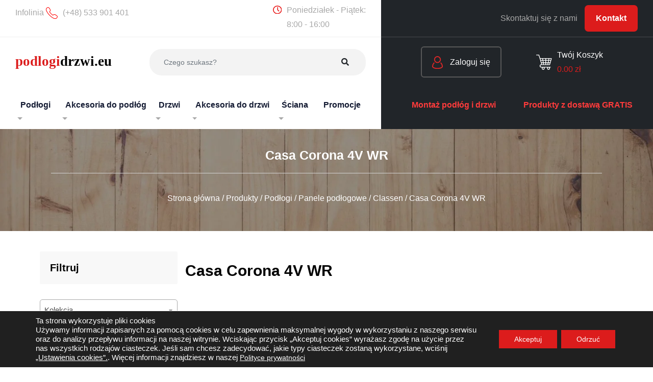

--- FILE ---
content_type: text/html; charset=UTF-8
request_url: https://podlogidrzwi.eu/kategoria/podlogi/panele-podlogowe/classen/casa-corona-4v-wr/
body_size: 25357
content:
<!doctype html><html lang="pl-PL"><head><meta charset="UTF-8" /><link data-optimized="2" rel="stylesheet" href="https://podlogidrzwi.eu/wp-content/litespeed/css/4a87c3b9345ea74883e5031d7e2d35bb.css?ver=5eec2" /><meta name="viewport" content="width=device-width, initial-scale=1" /><link rel="profile" href="https://gmpg.org/xfn/11" /><link rel="preconnect" href="https://fonts.googleapis.com"><link rel="preconnect" href="https://fonts.gstatic.com" crossorigin>
<!--[if lt IE 9]> <script src="https://oss.maxcdn.com/html5shiv/3.7.2/html5shiv.min.js"></script> <script src="https://oss.maxcdn.com/respond/1.4.2/respond.min.js"></script> <![endif]--><meta name='robots' content='index, follow, max-image-preview:large, max-snippet:-1, max-video-preview:-1' /> <script data-cfasync="false" data-pagespeed-no-defer>var gtm4wp_datalayer_name = "dataLayer";
	var dataLayer = dataLayer || [];</script> <title>Casa Corona 4V WR - PodłogiDrzwi.eu</title><link rel="canonical" href="https://podlogidrzwi.eu/kategoria/podlogi/panele-podlogowe/classen/casa-corona-4v-wr/" /><meta property="og:locale" content="pl_PL" /><meta property="og:type" content="article" /><meta property="og:title" content="Casa Corona 4V WR - PodłogiDrzwi.eu" /><meta property="og:url" content="https://podlogidrzwi.eu/kategoria/podlogi/panele-podlogowe/classen/casa-corona-4v-wr/" /><meta property="og:site_name" content="PodłogiDrzwi.eu" /><meta name="twitter:card" content="summary_large_image" /> <script type="application/ld+json" class="yoast-schema-graph">{"@context":"https://schema.org","@graph":[{"@type":"CollectionPage","@id":"https://podlogidrzwi.eu/kategoria/podlogi/panele-podlogowe/classen/casa-corona-4v-wr/","url":"https://podlogidrzwi.eu/kategoria/podlogi/panele-podlogowe/classen/casa-corona-4v-wr/","name":"Casa Corona 4V WR - PodłogiDrzwi.eu","isPartOf":{"@id":"https://podlogidrzwi.eu/#website"},"primaryImageOfPage":{"@id":"https://podlogidrzwi.eu/kategoria/podlogi/panele-podlogowe/classen/casa-corona-4v-wr/#primaryimage"},"image":{"@id":"https://podlogidrzwi.eu/kategoria/podlogi/panele-podlogowe/classen/casa-corona-4v-wr/#primaryimage"},"thumbnailUrl":"https://podlogidrzwi.eu/wp-content/uploads/2021/12/Classen_Casa_Corona_Dab_Hers_50841_1.jpg","breadcrumb":{"@id":"https://podlogidrzwi.eu/kategoria/podlogi/panele-podlogowe/classen/casa-corona-4v-wr/#breadcrumb"},"inLanguage":"pl-PL"},{"@type":"ImageObject","inLanguage":"pl-PL","@id":"https://podlogidrzwi.eu/kategoria/podlogi/panele-podlogowe/classen/casa-corona-4v-wr/#primaryimage","url":"https://podlogidrzwi.eu/wp-content/uploads/2021/12/Classen_Casa_Corona_Dab_Hers_50841_1.jpg","contentUrl":"https://podlogidrzwi.eu/wp-content/uploads/2021/12/Classen_Casa_Corona_Dab_Hers_50841_1.jpg","width":800,"height":800},{"@type":"BreadcrumbList","@id":"https://podlogidrzwi.eu/kategoria/podlogi/panele-podlogowe/classen/casa-corona-4v-wr/#breadcrumb","itemListElement":[{"@type":"ListItem","position":1,"name":"Strona główna","item":"https://podlogidrzwi.eu/"},{"@type":"ListItem","position":2,"name":"Podłogi","item":"https://podlogidrzwi.eu/kategoria/podlogi/"},{"@type":"ListItem","position":3,"name":"Panele podłogowe","item":"https://podlogidrzwi.eu/kategoria/podlogi/panele-podlogowe/"},{"@type":"ListItem","position":4,"name":"Classen","item":"https://podlogidrzwi.eu/kategoria/podlogi/panele-podlogowe/classen/"},{"@type":"ListItem","position":5,"name":"Casa Corona 4V WR"}]},{"@type":"WebSite","@id":"https://podlogidrzwi.eu/#website","url":"https://podlogidrzwi.eu/","name":"PodłogiDrzwi.eu","description":"","publisher":{"@id":"https://podlogidrzwi.eu/#organization"},"potentialAction":[{"@type":"SearchAction","target":{"@type":"EntryPoint","urlTemplate":"https://podlogidrzwi.eu/?s={search_term_string}"},"query-input":"required name=search_term_string"}],"inLanguage":"pl-PL"},{"@type":"Organization","@id":"https://podlogidrzwi.eu/#organization","name":"podlogidrzwi.eu","url":"https://podlogidrzwi.eu/","logo":{"@type":"ImageObject","inLanguage":"pl-PL","@id":"https://podlogidrzwi.eu/#/schema/logo/image/","url":"https://podlogidrzwi.eu/wp-content/uploads/2022/06/logo-podlogidrzwi.jpg","contentUrl":"https://podlogidrzwi.eu/wp-content/uploads/2022/06/logo-podlogidrzwi.jpg","width":1280,"height":181,"caption":"podlogidrzwi.eu"},"image":{"@id":"https://podlogidrzwi.eu/#/schema/logo/image/"}}]}</script> <link rel='dns-prefetch' href='//stats.wp.com' /><link rel='dns-prefetch' href='//cdn.jsdelivr.net' /><link rel='dns-prefetch' href='//cdnjs.cloudflare.com' /><link rel='dns-prefetch' href='//kit.fontawesome.com' /><link rel="alternate" type="application/rss+xml" title="Kanał PodłogiDrzwi.eu &raquo; Casa Corona 4V WR Kategoria" href="https://podlogidrzwi.eu/kategoria/podlogi/panele-podlogowe/classen/casa-corona-4v-wr/feed/" /> <script data-optimized="1" type="text/javascript">window._wpemojiSettings={"baseUrl":"https:\/\/s.w.org\/images\/core\/emoji\/14.0.0\/72x72\/","ext":".png","svgUrl":"https:\/\/s.w.org\/images\/core\/emoji\/14.0.0\/svg\/","svgExt":".svg","source":{"concatemoji":"https:\/\/podlogidrzwi.eu\/wp-includes\/js\/wp-emoji-release.min.js?ver=6.2.8"}};
/*! This file is auto-generated */
!function(e,a,t){var n,r,o,i=a.createElement("canvas"),p=i.getContext&&i.getContext("2d");function s(e,t){p.clearRect(0,0,i.width,i.height),p.fillText(e,0,0);e=i.toDataURL();return p.clearRect(0,0,i.width,i.height),p.fillText(t,0,0),e===i.toDataURL()}function c(e){var t=a.createElement("script");t.src=e,t.defer=t.type="text/javascript",a.getElementsByTagName("head")[0].appendChild(t)}for(o=Array("flag","emoji"),t.supports={everything:!0,everythingExceptFlag:!0},r=0;r<o.length;r++)t.supports[o[r]]=function(e){if(p&&p.fillText)switch(p.textBaseline="top",p.font="600 32px Arial",e){case"flag":return s("\ud83c\udff3\ufe0f\u200d\u26a7\ufe0f","\ud83c\udff3\ufe0f\u200b\u26a7\ufe0f")?!1:!s("\ud83c\uddfa\ud83c\uddf3","\ud83c\uddfa\u200b\ud83c\uddf3")&&!s("\ud83c\udff4\udb40\udc67\udb40\udc62\udb40\udc65\udb40\udc6e\udb40\udc67\udb40\udc7f","\ud83c\udff4\u200b\udb40\udc67\u200b\udb40\udc62\u200b\udb40\udc65\u200b\udb40\udc6e\u200b\udb40\udc67\u200b\udb40\udc7f");case"emoji":return!s("\ud83e\udef1\ud83c\udffb\u200d\ud83e\udef2\ud83c\udfff","\ud83e\udef1\ud83c\udffb\u200b\ud83e\udef2\ud83c\udfff")}return!1}(o[r]),t.supports.everything=t.supports.everything&&t.supports[o[r]],"flag"!==o[r]&&(t.supports.everythingExceptFlag=t.supports.everythingExceptFlag&&t.supports[o[r]]);t.supports.everythingExceptFlag=t.supports.everythingExceptFlag&&!t.supports.flag,t.DOMReady=!1,t.readyCallback=function(){t.DOMReady=!0},t.supports.everything||(n=function(){t.readyCallback()},a.addEventListener?(a.addEventListener("DOMContentLoaded",n,!1),e.addEventListener("load",n,!1)):(e.attachEvent("onload",n),a.attachEvent("onreadystatechange",function(){"complete"===a.readyState&&t.readyCallback()})),(e=t.source||{}).concatemoji?c(e.concatemoji):e.wpemoji&&e.twemoji&&(c(e.twemoji),c(e.wpemoji)))}(window,document,window._wpemojiSettings)</script> <script data-optimized="1" type='text/javascript' src='https://podlogidrzwi.eu/wp-content/litespeed/js/fe59d81f01e0a014beccd3330977def3.js?ver=99ed5' id='wp-polyfill-inert-js'></script> <script data-optimized="1" type='text/javascript' src='https://podlogidrzwi.eu/wp-content/litespeed/js/0539c18d4cfd6f2cfb2e889a7e4add2e.js?ver=79b9d' id='regenerator-runtime-js'></script> <script data-optimized="1" type='text/javascript' src='https://podlogidrzwi.eu/wp-content/litespeed/js/7813d3eac4a64a42fed9c6e9cb515b9f.js?ver=93d67' id='wp-polyfill-js'></script> <script data-optimized="1" type='text/javascript' src='https://podlogidrzwi.eu/wp-content/litespeed/js/155ee7ee605e014d1650e2f57b7f9b23.js?ver=731c0' id='wp-hooks-js'></script> <script type='text/javascript' src='https://stats.wp.com/w.js?ver=202603' id='woo-tracks-js'></script> <script type='text/javascript' src='https://podlogidrzwi.eu/wp-includes/js/jquery/jquery.min.js?ver=3.6.4' id='jquery-core-js'></script> <script data-optimized="1" type='text/javascript' src='https://podlogidrzwi.eu/wp-content/litespeed/js/63cbe4609e78664ac0aa3f0288203c72.js?ver=b0488' id='jquery-migrate-js'></script> <script data-optimized="1" type='text/javascript' src='https://podlogidrzwi.eu/wp-content/litespeed/js/a36b0b1b4e5237d9547e1a6aa0da203d.js?ver=ce771' id='front_hide_show_file-js'></script> <script data-optimized="1" type='text/javascript' id='popup_ajax_cart-js-extra'>var k_php_var={"admin_url":"https:\/\/podlogidrzwi.eu\/wp-admin\/admin-ajax.php","nonce":"65d4ec3fb6"}</script> <script data-optimized="1" type='text/javascript' src='https://podlogidrzwi.eu/wp-content/litespeed/js/0e85ea3c337f72cf0a8ab5276552d533.js?ver=d0e73' id='popup_ajax_cart-js'></script> <script data-optimized="1" type='text/javascript' id='say-what-js-js-extra'>var say_what_data={"replacements":{"woocommerce|Total cart items: |":"\u0141\u0105czna liczba produkt\u00f3w: ","woocommerce|Cart Total|woocommerce":"\u0141\u0105cznie"}}</script> <script data-optimized="1" type='text/javascript' src='https://podlogidrzwi.eu/wp-content/litespeed/js/f170958a38f5743531c6252346508ab8.js?ver=4f831' id='say-what-js-js'></script> <script data-optimized="1" type='text/javascript' id='WCPAY_ASSETS-js-extra'>var wcpayAssets={"url":"https:\/\/podlogidrzwi.eu\/wp-content\/plugins\/woocommerce-payments\/dist\/"}</script> <script data-optimized="1" type='text/javascript' src='https://podlogidrzwi.eu/wp-content/litespeed/js/cae6fe6f197b6ebc5de655dfe38e9030.js?ver=e9030' id='bootstrap-js-js'></script> <script data-optimized="1" type='text/javascript' src='https://podlogidrzwi.eu/wp-content/litespeed/js/9522af975c0e9f63bfda24f980379b61.js?ver=79b61' id='owl-carousel-js'></script> <script data-optimized="1" type='text/javascript' src='https://podlogidrzwi.eu/wp-content/litespeed/js/03122b164ac7b2481ac8faf2b15e2c8c.js?ver=e2c8c' id='font-awesome-js-js'></script> <script data-optimized="1" type='text/javascript' src='https://podlogidrzwi.eu/wp-content/litespeed/js/ef2a2b833e18874d5998982f8dc1050c.js?ver=e65fc' id='custom-js-js'></script> <link rel="https://api.w.org/" href="https://podlogidrzwi.eu/wp-json/" /><link rel="alternate" type="application/json" href="https://podlogidrzwi.eu/wp-json/wp/v2/product_cat/154" /><link rel="EditURI" type="application/rsd+xml" title="RSD" href="https://podlogidrzwi.eu/xmlrpc.php?rsd" /><link rel="wlwmanifest" type="application/wlwmanifest+xml" href="https://podlogidrzwi.eu/wp-includes/wlwmanifest.xml" /><meta name="generator" content="WordPress 6.2.8" /><meta name="generator" content="WooCommerce 8.0.0" /> <script data-cfasync="false" data-pagespeed-no-defer type="text/javascript">var dataLayer_content = {"pagePostType":"product","pagePostType2":"tax-product","pageCategory":[]};
	dataLayer.push( dataLayer_content );</script> <script data-cfasync="false">(function(w,d,s,l,i){w[l]=w[l]||[];w[l].push({'gtm.start':
new Date().getTime(),event:'gtm.js'});var f=d.getElementsByTagName(s)[0],
j=d.createElement(s),dl=l!='dataLayer'?'&l='+l:'';j.async=true;j.src=
'//www.googletagmanager.com/gtm.js?id='+i+dl;f.parentNode.insertBefore(j,f);
})(window,document,'script','dataLayer','GTM-KHP3TPL');</script> 	<noscript><style>.woocommerce-product-gallery{ opacity: 1 !important; }</style></noscript><link rel="icon" href="https://podlogidrzwi.eu/wp-content/uploads/2022/01/cropped-podlogidrzwi-favicon-removebg-32x32.png" sizes="32x32" /><link rel="icon" href="https://podlogidrzwi.eu/wp-content/uploads/2022/01/cropped-podlogidrzwi-favicon-removebg-192x192.png" sizes="192x192" /><link rel="apple-touch-icon" href="https://podlogidrzwi.eu/wp-content/uploads/2022/01/cropped-podlogidrzwi-favicon-removebg-180x180.png" /><meta name="msapplication-TileImage" content="https://podlogidrzwi.eu/wp-content/uploads/2022/01/cropped-podlogidrzwi-favicon-removebg-270x270.png" /></head><body class="archive tax-product_cat term-casa-corona-4v-wr term-154 theme-podlogi woocommerce woocommerce-page woocommerce-no-js" id='document-body'><svg xmlns="http://www.w3.org/2000/svg" viewBox="0 0 0 0" width="0" height="0" focusable="false" role="none" style="visibility: hidden; position: absolute; left: -9999px; overflow: hidden;" ><defs><filter id="wp-duotone-dark-grayscale"><feColorMatrix color-interpolation-filters="sRGB" type="matrix" values=" .299 .587 .114 0 0 .299 .587 .114 0 0 .299 .587 .114 0 0 .299 .587 .114 0 0 " /><feComponentTransfer color-interpolation-filters="sRGB" ><feFuncR type="table" tableValues="0 0.49803921568627" /><feFuncG type="table" tableValues="0 0.49803921568627" /><feFuncB type="table" tableValues="0 0.49803921568627" /><feFuncA type="table" tableValues="1 1" /></feComponentTransfer><feComposite in2="SourceGraphic" operator="in" /></filter></defs></svg><svg xmlns="http://www.w3.org/2000/svg" viewBox="0 0 0 0" width="0" height="0" focusable="false" role="none" style="visibility: hidden; position: absolute; left: -9999px; overflow: hidden;" ><defs><filter id="wp-duotone-grayscale"><feColorMatrix color-interpolation-filters="sRGB" type="matrix" values=" .299 .587 .114 0 0 .299 .587 .114 0 0 .299 .587 .114 0 0 .299 .587 .114 0 0 " /><feComponentTransfer color-interpolation-filters="sRGB" ><feFuncR type="table" tableValues="0 1" /><feFuncG type="table" tableValues="0 1" /><feFuncB type="table" tableValues="0 1" /><feFuncA type="table" tableValues="1 1" /></feComponentTransfer><feComposite in2="SourceGraphic" operator="in" /></filter></defs></svg><svg xmlns="http://www.w3.org/2000/svg" viewBox="0 0 0 0" width="0" height="0" focusable="false" role="none" style="visibility: hidden; position: absolute; left: -9999px; overflow: hidden;" ><defs><filter id="wp-duotone-purple-yellow"><feColorMatrix color-interpolation-filters="sRGB" type="matrix" values=" .299 .587 .114 0 0 .299 .587 .114 0 0 .299 .587 .114 0 0 .299 .587 .114 0 0 " /><feComponentTransfer color-interpolation-filters="sRGB" ><feFuncR type="table" tableValues="0.54901960784314 0.98823529411765" /><feFuncG type="table" tableValues="0 1" /><feFuncB type="table" tableValues="0.71764705882353 0.25490196078431" /><feFuncA type="table" tableValues="1 1" /></feComponentTransfer><feComposite in2="SourceGraphic" operator="in" /></filter></defs></svg><svg xmlns="http://www.w3.org/2000/svg" viewBox="0 0 0 0" width="0" height="0" focusable="false" role="none" style="visibility: hidden; position: absolute; left: -9999px; overflow: hidden;" ><defs><filter id="wp-duotone-blue-red"><feColorMatrix color-interpolation-filters="sRGB" type="matrix" values=" .299 .587 .114 0 0 .299 .587 .114 0 0 .299 .587 .114 0 0 .299 .587 .114 0 0 " /><feComponentTransfer color-interpolation-filters="sRGB" ><feFuncR type="table" tableValues="0 1" /><feFuncG type="table" tableValues="0 0.27843137254902" /><feFuncB type="table" tableValues="0.5921568627451 0.27843137254902" /><feFuncA type="table" tableValues="1 1" /></feComponentTransfer><feComposite in2="SourceGraphic" operator="in" /></filter></defs></svg><svg xmlns="http://www.w3.org/2000/svg" viewBox="0 0 0 0" width="0" height="0" focusable="false" role="none" style="visibility: hidden; position: absolute; left: -9999px; overflow: hidden;" ><defs><filter id="wp-duotone-midnight"><feColorMatrix color-interpolation-filters="sRGB" type="matrix" values=" .299 .587 .114 0 0 .299 .587 .114 0 0 .299 .587 .114 0 0 .299 .587 .114 0 0 " /><feComponentTransfer color-interpolation-filters="sRGB" ><feFuncR type="table" tableValues="0 0" /><feFuncG type="table" tableValues="0 0.64705882352941" /><feFuncB type="table" tableValues="0 1" /><feFuncA type="table" tableValues="1 1" /></feComponentTransfer><feComposite in2="SourceGraphic" operator="in" /></filter></defs></svg><svg xmlns="http://www.w3.org/2000/svg" viewBox="0 0 0 0" width="0" height="0" focusable="false" role="none" style="visibility: hidden; position: absolute; left: -9999px; overflow: hidden;" ><defs><filter id="wp-duotone-magenta-yellow"><feColorMatrix color-interpolation-filters="sRGB" type="matrix" values=" .299 .587 .114 0 0 .299 .587 .114 0 0 .299 .587 .114 0 0 .299 .587 .114 0 0 " /><feComponentTransfer color-interpolation-filters="sRGB" ><feFuncR type="table" tableValues="0.78039215686275 1" /><feFuncG type="table" tableValues="0 0.94901960784314" /><feFuncB type="table" tableValues="0.35294117647059 0.47058823529412" /><feFuncA type="table" tableValues="1 1" /></feComponentTransfer><feComposite in2="SourceGraphic" operator="in" /></filter></defs></svg><svg xmlns="http://www.w3.org/2000/svg" viewBox="0 0 0 0" width="0" height="0" focusable="false" role="none" style="visibility: hidden; position: absolute; left: -9999px; overflow: hidden;" ><defs><filter id="wp-duotone-purple-green"><feColorMatrix color-interpolation-filters="sRGB" type="matrix" values=" .299 .587 .114 0 0 .299 .587 .114 0 0 .299 .587 .114 0 0 .299 .587 .114 0 0 " /><feComponentTransfer color-interpolation-filters="sRGB" ><feFuncR type="table" tableValues="0.65098039215686 0.40392156862745" /><feFuncG type="table" tableValues="0 1" /><feFuncB type="table" tableValues="0.44705882352941 0.4" /><feFuncA type="table" tableValues="1 1" /></feComponentTransfer><feComposite in2="SourceGraphic" operator="in" /></filter></defs></svg><svg xmlns="http://www.w3.org/2000/svg" viewBox="0 0 0 0" width="0" height="0" focusable="false" role="none" style="visibility: hidden; position: absolute; left: -9999px; overflow: hidden;" ><defs><filter id="wp-duotone-blue-orange"><feColorMatrix color-interpolation-filters="sRGB" type="matrix" values=" .299 .587 .114 0 0 .299 .587 .114 0 0 .299 .587 .114 0 0 .299 .587 .114 0 0 " /><feComponentTransfer color-interpolation-filters="sRGB" ><feFuncR type="table" tableValues="0.098039215686275 1" /><feFuncG type="table" tableValues="0 0.66274509803922" /><feFuncB type="table" tableValues="0.84705882352941 0.41960784313725" /><feFuncA type="table" tableValues="1 1" /></feComponentTransfer><feComposite in2="SourceGraphic" operator="in" /></filter></defs></svg><noscript><iframe src="https://www.googletagmanager.com/ns.html?id=GTM-KHP3TPL" height="0" width="0" style="display:none;visibility:hidden" aria-hidden="true"></iframe></noscript><header id="header"><nav class="navbar navbar-expand-xlx navbar-lightZ p-0" aria-label="Main navigation"><div class='container-fluid d-block'><div class='row toolbar-top  d-none d-xl-flex align-items-center'><div class='col-12 col-lg-7 bg-white py-3 px-sm-5'><div class='d-flex justify-content-between'><div class=''>Infolinia <a href='tel:(+48) 533 901 401' class='header-mobile'><img data-lazyloaded="1" src="[data-uri]" data-src='https://podlogidrzwi.eu/wp-content/themes/podlogi/assets/images/phone-red.svg' alt='telefon' class='me-3'><noscript><img src='https://podlogidrzwi.eu/wp-content/themes/podlogi/assets/images/phone-red.svg' alt='telefon' class='me-3'></noscript><span>(+48) 533 901 401</span></a></div><div class='d-flex align-items-start'><img data-lazyloaded="1" src="[data-uri]" data-src='https://podlogidrzwi.eu/wp-content/themes/podlogi/assets/images/clock-red.svg' alt='telefon' class='me-3'><noscript><img src='https://podlogidrzwi.eu/wp-content/themes/podlogi/assets/images/clock-red.svg' alt='telefon' class='me-3'></noscript><span class='m-negative-05'>Poniedziałek - Piątek: <br />
8:00 - 16:00</span></div></div></div><div class='col-12 col-lg-5 bg-dark py-3 px-sm-5'><div class='d-flex justify-content-end'><div class=''><span class='me-3'>Skontaktuj się z nami </span><a class='btn-red' href='/kontakt'>Kontakt</a></div></div></div></div><div class='row' id='stick-navbar'><div class='col-12 col-lg-7 col-xl-7 bg-white px-sm-5'><div class='d-flex flex-wrap  flex-md-nowrap row-fixed-height row-fixed-height-sm align-items-center justify-content-between'><div class='brand order-1'><h1><a href='/'><img data-lazyloaded="1" src="[data-uri]" data-src='https://podlogidrzwi.eu/wp-content/themes/podlogi/assets/images/logo.svg'alt='PodłogiDrzwi.eu'><noscript><img src='https://podlogidrzwi.eu/wp-content/themes/podlogi/assets/images/logo.svg'alt='PodłogiDrzwi.eu'></noscript></a></h1></div>
<button class="order-2 order-sm-3 navbar-toggler custom-toggler p-0 border-0 ms-3 align-items-center justify-content-center" type="button" id="navbarSideCollapse" aria-label="Toggle navigation">
<span class="navbar-toggler-icon"></span>
</button><div class='order-3 order-sm-2 searchbar ms-sm-5 flex flex-grow-1'><form role="search" method="get" class="form search-form w-100" action="/index.php"><div class="input-group">
<input name="s" type="text" class="form-control font-14" placeholder="Czego szukasz?"  value="" name="s" >
<span class="input-group-btn">
<button type="submit" value="Search" class="btn"><i class="fa fa-search" aria-hidden="true"></i>&nbsp;</button>
</span></div></form></div></div><div class='d-none d-xl-block'><div class="navigation-container dm_multiLevel xstellarnav"><ul id="menu-kategorie" class="d-flex justify-content-lg-between px-0 m-0"><li id="menu-item-11793" class="menu-item menu-item-type-custom menu-item-object-custom current-menu-ancestor menu-item-has-children menu-item-11793"><a href="http://podlogidrzwi.eu/kategoria/podlogi/"><span>Podłogi</span></a><ul class="sub-menu"><li id="menu-item-438" class="menu-item menu-item-type-taxonomy menu-item-object-product_cat current-product_cat-ancestor current-menu-ancestor menu-item-has-children menu-item-438"><a href="https://podlogidrzwi.eu/kategoria/podlogi/panele-podlogowe/"><span>Panele podłogowe</span></a><ul class="sub-menu"><li id="menu-item-12131" class="menu-item menu-item-type-taxonomy menu-item-object-product_cat menu-item-has-children menu-item-12131"><a href="https://podlogidrzwi.eu/kategoria/podlogi/panele-podlogowe/berry-alloc/"><span>Berry Alloc</span></a><ul class="sub-menu"><li id="menu-item-55036" class="menu-item menu-item-type-taxonomy menu-item-object-product_cat menu-item-55036"><a href="https://podlogidrzwi.eu/kategoria/podlogi/panele-podlogowe/berry-alloc/chateau/"><span>Chateau+</span></a></li><li id="menu-item-12139" class="menu-item menu-item-type-taxonomy menu-item-object-product_cat menu-item-12139"><a href="https://podlogidrzwi.eu/kategoria/podlogi/panele-podlogowe/berry-alloc/ocean/"><span>Ocean</span></a></li><li id="menu-item-12138" class="menu-item menu-item-type-taxonomy menu-item-object-product_cat menu-item-12138"><a href="https://podlogidrzwi.eu/kategoria/podlogi/panele-podlogowe/berry-alloc/impulse-4v/"><span>Impulse 4V</span></a></li><li id="menu-item-12141" class="menu-item menu-item-type-taxonomy menu-item-object-product_cat menu-item-12141"><a href="https://podlogidrzwi.eu/kategoria/podlogi/panele-podlogowe/berry-alloc/ocean-luxe/"><span>Ocean Luxe</span></a></li><li id="menu-item-22376" class="menu-item menu-item-type-taxonomy menu-item-object-product_cat menu-item-22376"><a href="https://podlogidrzwi.eu/kategoria/podlogi/panele-podlogowe/berry-alloc/ocean-8-v4/"><span>Ocean 8 V4</span></a></li><li id="menu-item-22377" class="menu-item menu-item-type-taxonomy menu-item-object-product_cat menu-item-22377"><a href="https://podlogidrzwi.eu/kategoria/podlogi/panele-podlogowe/berry-alloc/ocean-8-xl/"><span>Ocean 8 XL</span></a></li><li id="menu-item-22400" class="menu-item menu-item-type-taxonomy menu-item-object-product_cat menu-item-22400"><a href="https://podlogidrzwi.eu/kategoria/podlogi/panele-podlogowe/berry-alloc/glorious/"><span>Glorious</span></a></li><li id="menu-item-22405" class="menu-item menu-item-type-taxonomy menu-item-object-product_cat menu-item-22405"><a href="https://podlogidrzwi.eu/kategoria/podlogi/panele-podlogowe/berry-alloc/glorious-small/"><span>Glorious Small</span></a></li></ul></li><li id="menu-item-12142" class="menu-item menu-item-type-taxonomy menu-item-object-product_cat current-product_cat-ancestor current-menu-ancestor current-menu-parent current-product_cat-parent menu-item-has-children menu-item-12142"><a href="https://podlogidrzwi.eu/kategoria/podlogi/panele-podlogowe/classen/"><span>Classen</span></a><ul class="sub-menu"><li id="menu-item-12144" class="menu-item menu-item-type-taxonomy menu-item-object-product_cat menu-item-12144"><a href="https://podlogidrzwi.eu/kategoria/podlogi/panele-podlogowe/classen/casa-energy-4v/"><span>Casa Energy 4V</span></a></li><li id="menu-item-12145" class="menu-item menu-item-type-taxonomy menu-item-object-product_cat current-menu-item menu-item-12145"><a href="https://podlogidrzwi.eu/kategoria/podlogi/panele-podlogowe/classen/casa-corona-4v-wr/" aria-current="page"><span>Casa Corona 4V WR</span></a></li><li id="menu-item-18335" class="menu-item menu-item-type-taxonomy menu-item-object-product_cat menu-item-18335"><a href="https://podlogidrzwi.eu/kategoria/podlogi/panele-podlogowe/classen/charm-4v-wr/"><span>Charm 4V WR</span></a></li><li id="menu-item-12147" class="menu-item menu-item-type-taxonomy menu-item-object-product_cat menu-item-12147"><a href="https://podlogidrzwi.eu/kategoria/podlogi/panele-podlogowe/classen/discovery-4v-wr/"><span>Discovery 4V WR</span></a></li><li id="menu-item-18336" class="menu-item menu-item-type-taxonomy menu-item-object-product_cat menu-item-18336"><a href="https://podlogidrzwi.eu/kategoria/podlogi/panele-podlogowe/classen/elite-4v-wr/"><span>Elite 4V WR</span></a></li><li id="menu-item-52303" class="menu-item menu-item-type-taxonomy menu-item-object-product_cat menu-item-52303"><a href="https://podlogidrzwi.eu/kategoria/podlogi/panele-podlogowe/classen/impression-4v-wr/"><span>Impression 4V WR</span></a></li><li id="menu-item-12152" class="menu-item menu-item-type-taxonomy menu-item-object-product_cat menu-item-12152"><a href="https://podlogidrzwi.eu/kategoria/podlogi/panele-podlogowe/classen/legend-4v/"><span>Legend 4V</span></a></li><li id="menu-item-33822" class="menu-item menu-item-type-taxonomy menu-item-object-product_cat menu-item-33822"><a href="https://podlogidrzwi.eu/kategoria/podlogi/panele-podlogowe/classen/manor-herringbone/"><span>Manor Herringbone</span></a></li><li id="menu-item-53514" class="menu-item menu-item-type-taxonomy menu-item-object-product_cat menu-item-53514"><a href="https://podlogidrzwi.eu/kategoria/podlogi/panele-podlogowe/classen/melody-4v-wr/"><span>Melody 4V WR</span></a></li><li id="menu-item-53513" class="menu-item menu-item-type-taxonomy menu-item-object-product_cat menu-item-53513"><a href="https://podlogidrzwi.eu/kategoria/podlogi/panele-podlogowe/classen/tradition-4v-wr/"><span>Tradition 4V WR</span></a></li><li id="menu-item-53662" class="menu-item menu-item-type-taxonomy menu-item-object-product_cat menu-item-53662"><a href="https://podlogidrzwi.eu/kategoria/podlogi/panele-podlogowe/classen/pool-4v/"><span>Pool 4V WR</span></a></li><li id="menu-item-25836" class="menu-item menu-item-type-taxonomy menu-item-object-product_cat menu-item-25836"><a href="https://podlogidrzwi.eu/kategoria/podlogi/panele-podlogowe/classen/trend-4v-wr/"><span>Trend 4V WR</span></a></li><li id="menu-item-25837" class="menu-item menu-item-type-taxonomy menu-item-object-product_cat menu-item-25837"><a href="https://podlogidrzwi.eu/kategoria/podlogi/panele-podlogowe/classen/villa-4v-wr/"><span>Villa 4V WR</span></a></li></ul></li><li id="menu-item-55237" class="menu-item menu-item-type-taxonomy menu-item-object-product_cat menu-item-has-children menu-item-55237"><a href="https://podlogidrzwi.eu/kategoria/podlogi/panele-podlogowe/egger/"><span>Egger</span></a><ul class="sub-menu"><li id="menu-item-55238" class="menu-item menu-item-type-taxonomy menu-item-object-product_cat menu-item-55238"><a href="https://podlogidrzwi.eu/kategoria/podlogi/panele-podlogowe/egger/8-32-classic/"><span>8/32 Classic</span></a></li><li id="menu-item-55239" class="menu-item menu-item-type-taxonomy menu-item-object-product_cat menu-item-55239"><a href="https://podlogidrzwi.eu/kategoria/podlogi/panele-podlogowe/egger/8-33-classic/"><span>8/33 Classic</span></a></li><li id="menu-item-55240" class="menu-item menu-item-type-taxonomy menu-item-object-product_cat menu-item-55240"><a href="https://podlogidrzwi.eu/kategoria/podlogi/panele-podlogowe/egger/8-32-classic-aqua/"><span>8/32 Classic Aqua</span></a></li><li id="menu-item-55241" class="menu-item menu-item-type-taxonomy menu-item-object-product_cat menu-item-55241"><a href="https://podlogidrzwi.eu/kategoria/podlogi/panele-podlogowe/egger/8-32-herringbone/"><span>8/32 Herringbone</span></a></li><li id="menu-item-55242" class="menu-item menu-item-type-taxonomy menu-item-object-product_cat menu-item-55242"><a href="https://podlogidrzwi.eu/kategoria/podlogi/panele-podlogowe/egger/75-32-classic/"><span>7,5/32 Classic</span></a></li></ul></li><li id="menu-item-12158" class="menu-item menu-item-type-taxonomy menu-item-object-product_cat menu-item-has-children menu-item-12158"><a href="https://podlogidrzwi.eu/kategoria/podlogi/panele-podlogowe/kaindl/"><span>Kaindl</span></a><ul class="sub-menu"><li id="menu-item-18373" class="menu-item menu-item-type-taxonomy menu-item-object-product_cat menu-item-18373"><a href="https://podlogidrzwi.eu/kategoria/podlogi/panele-podlogowe/kaindl/classic-touch-standard-plank-aqua-pro-select/"><span>Classic Touch Standard Plank Aqua Pro Select</span></a></li><li id="menu-item-18374" class="menu-item menu-item-type-taxonomy menu-item-object-product_cat menu-item-18374"><a href="https://podlogidrzwi.eu/kategoria/podlogi/panele-podlogowe/kaindl/classic-touch-smart-plank-aqua-pro-select/"><span>Classic Touch Smart Plank Aqua Pro Select</span></a></li><li id="menu-item-53682" class="menu-item menu-item-type-taxonomy menu-item-object-product_cat menu-item-53682"><a href="https://podlogidrzwi.eu/kategoria/podlogi/panele-podlogowe/kaindl/natural-touch-standard-plank-aqua-pro-supreme/"><span>Natural Touch Standard Plank Aqua Pro Supreme</span></a></li><li id="menu-item-12162" class="menu-item menu-item-type-taxonomy menu-item-object-product_cat menu-item-12162"><a href="https://podlogidrzwi.eu/kategoria/podlogi/panele-podlogowe/kaindl/natural-touch-standard-plank-aqua-pro-select/"><span>Natural Touch Standard Plank Aqua Pro Select</span></a></li><li id="menu-item-18375" class="menu-item menu-item-type-taxonomy menu-item-object-product_cat menu-item-18375"><a href="https://podlogidrzwi.eu/kategoria/podlogi/panele-podlogowe/kaindl/easy-touch-premium-plank-aqua-pro-select/"><span>Easy Touch Premium Plank Aqua Pro Select</span></a></li><li id="menu-item-12159" class="menu-item menu-item-type-taxonomy menu-item-object-product_cat menu-item-12159"><a href="https://podlogidrzwi.eu/kategoria/podlogi/panele-podlogowe/kaindl/classic-touch-standard-plank/"><span>Classic Touch Standard Plank</span></a></li><li id="menu-item-52304" class="menu-item menu-item-type-taxonomy menu-item-object-product_cat menu-item-52304"><a href="https://podlogidrzwi.eu/kategoria/podlogi/panele-podlogowe/kaindl/classic-touch-wide-plank/"><span>Classic Touch Wide Plank</span></a></li><li id="menu-item-41238" class="menu-item menu-item-type-taxonomy menu-item-object-product_cat menu-item-41238"><a href="https://podlogidrzwi.eu/kategoria/podlogi/panele-podlogowe/kaindl/natural-touch-standard-8-0-d/"><span>Natural Touch Standard 8.0 &#8211; D</span></a></li><li id="menu-item-12163" class="menu-item menu-item-type-taxonomy menu-item-object-product_cat menu-item-12163"><a href="https://podlogidrzwi.eu/kategoria/podlogi/panele-podlogowe/kaindl/natural-touch-wide-plank-8-0-d/"><span>Natural Touch Wide Plank 8.0 &#8211; D</span></a></li><li id="menu-item-43755" class="menu-item menu-item-type-taxonomy menu-item-object-product_cat menu-item-43755"><a href="https://podlogidrzwi.eu/kategoria/podlogi/panele-podlogowe/kaindl/aqua-pro-supreme-12-0-standard-plank/"><span>Aqua Pro Supreme 12.0 Standard Plank -D</span></a></li><li id="menu-item-33266" class="menu-item menu-item-type-taxonomy menu-item-object-product_cat menu-item-33266"><a href="https://podlogidrzwi.eu/kategoria/podlogi/panele-podlogowe/kaindl/natural-touch-smart-plank-aqua-pro-select/"><span>Natural Touch Smart Plank Aqua Pro Select</span></a></li><li id="menu-item-12167" class="menu-item menu-item-type-taxonomy menu-item-object-product_cat menu-item-12167"><a href="https://podlogidrzwi.eu/kategoria/podlogi/panele-podlogowe/kaindl/easy-touch-premium-plank/"><span>Easy Touch Premium Plank</span></a></li><li id="menu-item-18386" class="menu-item menu-item-type-taxonomy menu-item-object-product_cat menu-item-18386"><a href="https://podlogidrzwi.eu/kategoria/podlogi/panele-podlogowe/kaindl/veneer-parquet-wide-plank-aqua-pro-wood/"><span>Veneer Parquet Wide Plank Aqua Pro Wood</span></a></li><li id="menu-item-51587" class="menu-item menu-item-type-taxonomy menu-item-object-product_cat menu-item-51587"><a href="https://podlogidrzwi.eu/kategoria/podlogi/panele-podlogowe/kaindl/veneer-parquet-premium-plank-aqua-pro-wood/"><span>Veneer Parquet Premium Plank Aqua Pro Wood</span></a></li></ul></li><li id="menu-item-12169" class="menu-item menu-item-type-taxonomy menu-item-object-product_cat menu-item-has-children menu-item-12169"><a href="https://podlogidrzwi.eu/kategoria/podlogi/panele-podlogowe/krono-original/"><span>Krono Original</span></a><ul class="sub-menu"><li id="menu-item-24934" class="menu-item menu-item-type-taxonomy menu-item-object-product_cat menu-item-24934"><a href="https://podlogidrzwi.eu/kategoria/podlogi/panele-podlogowe/krono-original/atlantic-8-mm/"><span>Atlantic 8 mm</span></a></li><li id="menu-item-25051" class="menu-item menu-item-type-taxonomy menu-item-object-product_cat menu-item-25051"><a href="https://podlogidrzwi.eu/kategoria/podlogi/panele-podlogowe/krono-original/atlantic-12-mm/"><span>Atlantic 12 mm</span></a></li><li id="menu-item-24742" class="menu-item menu-item-type-taxonomy menu-item-object-product_cat menu-item-24742"><a href="https://podlogidrzwi.eu/kategoria/podlogi/panele-podlogowe/krono-original/castello/"><span>Castello</span></a></li><li id="menu-item-24808" class="menu-item menu-item-type-taxonomy menu-item-object-product_cat menu-item-24808"><a href="https://podlogidrzwi.eu/kategoria/podlogi/panele-podlogowe/krono-original/super-natural/"><span>Super Natural</span></a></li></ul></li><li id="menu-item-12188" class="menu-item menu-item-type-taxonomy menu-item-object-product_cat menu-item-has-children menu-item-12188"><a href="https://podlogidrzwi.eu/kategoria/podlogi/panele-podlogowe/swiss-krono-aurum/"><span>Swiss Krono Aurum</span></a><ul class="sub-menu"><li id="menu-item-23535" class="menu-item menu-item-type-taxonomy menu-item-object-product_cat menu-item-23535"><a href="https://podlogidrzwi.eu/kategoria/podlogi/panele-podlogowe/swiss-krono-aurum/dolce-aqua-zero/"><span>Dolce Aqua Zero 72h</span></a></li><li id="menu-item-12197" class="menu-item menu-item-type-taxonomy menu-item-object-product_cat menu-item-12197"><a href="https://podlogidrzwi.eu/kategoria/podlogi/panele-podlogowe/swiss-krono-aurum/fiori-aqua-zero/"><span>Fiori Aqua Zero 72h</span></a></li><li id="menu-item-12194" class="menu-item menu-item-type-taxonomy menu-item-object-product_cat menu-item-12194"><a href="https://podlogidrzwi.eu/kategoria/podlogi/panele-podlogowe/swiss-krono-aurum/symfonia-aqua-zero/"><span>Symfonia Aqua Zero 72h</span></a></li><li id="menu-item-52782" class="menu-item menu-item-type-taxonomy menu-item-object-product_cat menu-item-52782"><a href="https://podlogidrzwi.eu/kategoria/podlogi/panele-podlogowe/swiss-krono-aurum/sefora-aqua-zero/"><span>Sefora Aqua Zero 72h</span></a></li><li id="menu-item-12196" class="menu-item menu-item-type-taxonomy menu-item-object-product_cat menu-item-12196"><a href="https://podlogidrzwi.eu/kategoria/podlogi/panele-podlogowe/swiss-krono-aurum/movie-aqua-zero/"><span>Movie Aqua Zero 72h</span></a></li><li id="menu-item-12195" class="menu-item menu-item-type-taxonomy menu-item-object-product_cat menu-item-12195"><a href="https://podlogidrzwi.eu/kategoria/podlogi/panele-podlogowe/swiss-krono-aurum/volo-aqua-zero/"><span>Volo Aqua Zero 72h</span></a></li></ul></li><li id="menu-item-12200" class="menu-item menu-item-type-taxonomy menu-item-object-product_cat menu-item-has-children menu-item-12200"><a href="https://podlogidrzwi.eu/kategoria/podlogi/panele-podlogowe/swiss-krono-platinum/"><span>Swiss Krono Platinum</span></a><ul class="sub-menu"><li id="menu-item-52779" class="menu-item menu-item-type-taxonomy menu-item-object-product_cat menu-item-52779"><a href="https://podlogidrzwi.eu/kategoria/podlogi/panele-podlogowe/swiss-krono-platinum/bella-aqua-block-24h/"><span>Bella Aqua Block 24h</span></a></li><li id="menu-item-12201" class="menu-item menu-item-type-taxonomy menu-item-object-product_cat menu-item-12201"><a href="https://podlogidrzwi.eu/kategoria/podlogi/panele-podlogowe/swiss-krono-platinum/exclusive/"><span>Exclusive</span></a></li><li id="menu-item-23287" class="menu-item menu-item-type-taxonomy menu-item-object-product_cat menu-item-23287"><a href="https://podlogidrzwi.eu/kategoria/podlogi/panele-podlogowe/swiss-krono-platinum/milo-aqua-block-24h/"><span>Milo Aqua Block 24h</span></a></li><li id="menu-item-23272" class="menu-item menu-item-type-taxonomy menu-item-object-product_cat menu-item-23272"><a href="https://podlogidrzwi.eu/kategoria/podlogi/panele-podlogowe/swiss-krono-platinum/terra-aqua-block-24h/"><span>Terra Aqua Block 24h</span></a></li><li id="menu-item-31167" class="menu-item menu-item-type-taxonomy menu-item-object-product_cat menu-item-31167"><a href="https://podlogidrzwi.eu/kategoria/podlogi/panele-podlogowe/swiss-krono-platinum/paloma-aqua-block-24h/"><span>Paloma Aqua Block 24h</span></a></li><li id="menu-item-12205" class="menu-item menu-item-type-taxonomy menu-item-object-product_cat menu-item-12205"><a href="https://podlogidrzwi.eu/kategoria/podlogi/panele-podlogowe/swiss-krono-platinum/marine/"><span>Marine</span></a></li><li id="menu-item-12207" class="menu-item menu-item-type-taxonomy menu-item-object-product_cat menu-item-12207"><a href="https://podlogidrzwi.eu/kategoria/podlogi/panele-podlogowe/swiss-krono-platinum/zodiak/"><span>Zodiak</span></a></li><li id="menu-item-23349" class="menu-item menu-item-type-taxonomy menu-item-object-product_cat menu-item-23349"><a href="https://podlogidrzwi.eu/kategoria/podlogi/panele-podlogowe/swiss-krono-platinum/holiday-aqua-block-24h/"><span>Holiday Aqua Block 24h</span></a></li></ul></li><li id="menu-item-12216" class="menu-item menu-item-type-taxonomy menu-item-object-product_cat menu-item-has-children menu-item-12216"><a href="https://podlogidrzwi.eu/kategoria/podlogi/panele-podlogowe/upline/"><span>UpLine</span></a><ul class="sub-menu"><li id="menu-item-12220" class="menu-item menu-item-type-taxonomy menu-item-object-product_cat menu-item-12220"><a href="https://podlogidrzwi.eu/kategoria/podlogi/panele-podlogowe/upline/pavilo/"><span>Pavilo</span></a></li><li id="menu-item-18633" class="menu-item menu-item-type-taxonomy menu-item-object-product_cat menu-item-18633"><a href="https://podlogidrzwi.eu/kategoria/podlogi/panele-podlogowe/upline/pavilo-aqua-block/"><span>Pavilo Aqua Block</span></a></li><li id="menu-item-18634" class="menu-item menu-item-type-taxonomy menu-item-object-product_cat menu-item-18634"><a href="https://podlogidrzwi.eu/kategoria/podlogi/panele-podlogowe/upline/pavilo-aqua-block-upline/"><span>Pavilo+ Aqua Block</span></a></li><li id="menu-item-18751" class="menu-item menu-item-type-taxonomy menu-item-object-product_cat menu-item-18751"><a href="https://podlogidrzwi.eu/kategoria/podlogi/panele-podlogowe/upline/pavilo-synchro-aqua-block/"><span>Pavilo+ Synchro Aqua Block</span></a></li><li id="menu-item-52921" class="menu-item menu-item-type-taxonomy menu-item-object-product_cat menu-item-52921"><a href="https://podlogidrzwi.eu/kategoria/podlogi/panele-podlogowe/upline/pavilo-synchro-wide/"><span>Pavilo+ Synchro Wide</span></a></li></ul></li><li id="menu-item-12223" class="menu-item menu-item-type-taxonomy menu-item-object-product_cat menu-item-has-children menu-item-12223"><a href="https://podlogidrzwi.eu/kategoria/podlogi/panele-podlogowe/vox/"><span>Vox</span></a><ul class="sub-menu"><li id="menu-item-12228" class="menu-item menu-item-type-taxonomy menu-item-object-product_cat menu-item-12228"><a href="https://podlogidrzwi.eu/kategoria/podlogi/panele-podlogowe/vox/querra-classic-wr/"><span>Querra Classic WR</span></a></li><li id="menu-item-12224" class="menu-item menu-item-type-taxonomy menu-item-object-product_cat menu-item-12224"><a href="https://podlogidrzwi.eu/kategoria/podlogi/panele-podlogowe/vox/querra-prestige-slim-wr/"><span>Querra Prestige Slim WR</span></a></li><li id="menu-item-12229" class="menu-item menu-item-type-taxonomy menu-item-object-product_cat menu-item-12229"><a href="https://podlogidrzwi.eu/kategoria/podlogi/panele-podlogowe/vox/querra-balance-wr/"><span>Querra Balance WR</span></a></li><li id="menu-item-12230" class="menu-item menu-item-type-taxonomy menu-item-object-product_cat menu-item-12230"><a href="https://podlogidrzwi.eu/kategoria/podlogi/panele-podlogowe/vox/querra-balance-plus-wr/"><span>Querra Balance Plus WR</span></a></li><li id="menu-item-37022" class="menu-item menu-item-type-taxonomy menu-item-object-product_cat menu-item-37022"><a href="https://podlogidrzwi.eu/kategoria/podlogi/panele-podlogowe/vox/querra-magna-wr/"><span>Querra Magna WR</span></a></li><li id="menu-item-37028" class="menu-item menu-item-type-taxonomy menu-item-object-product_cat menu-item-37028"><a href="https://podlogidrzwi.eu/kategoria/podlogi/panele-podlogowe/vox/querra-magna-plus-wr/"><span>Querra Magna Plus WR</span></a></li><li id="menu-item-12231" class="menu-item menu-item-type-taxonomy menu-item-object-product_cat menu-item-12231"><a href="https://podlogidrzwi.eu/kategoria/podlogi/panele-podlogowe/vox/querra-elegance-wr/"><span>Querra Elegance WR</span></a></li><li id="menu-item-12232" class="menu-item menu-item-type-taxonomy menu-item-object-product_cat menu-item-12232"><a href="https://podlogidrzwi.eu/kategoria/podlogi/panele-podlogowe/vox/querra-prestige-wr/"><span>Querra Prestige WR</span></a></li><li id="menu-item-12233" class="menu-item menu-item-type-taxonomy menu-item-object-product_cat menu-item-12233"><a href="https://podlogidrzwi.eu/kategoria/podlogi/panele-podlogowe/vox/querra-harmony-wr/"><span>Querra Harmony WR</span></a></li><li id="menu-item-53923" class="menu-item menu-item-type-taxonomy menu-item-object-product_cat menu-item-53923"><a href="https://podlogidrzwi.eu/kategoria/podlogi/panele-podlogowe/vox/querra-supra-wr/"><span>Querra Supra WR</span></a></li><li id="menu-item-12235" class="menu-item menu-item-type-taxonomy menu-item-object-product_cat menu-item-12235"><a href="https://podlogidrzwi.eu/kategoria/podlogi/panele-podlogowe/vox/vilo/"><span>Vilo</span></a></li></ul></li><li id="menu-item-12239" class="menu-item menu-item-type-taxonomy menu-item-object-product_cat menu-item-has-children menu-item-12239"><a href="https://podlogidrzwi.eu/kategoria/podlogi/panele-podlogowe/move-on/"><span>Move On</span></a><ul class="sub-menu"><li id="menu-item-18863" class="menu-item menu-item-type-taxonomy menu-item-object-product_cat menu-item-18863"><a href="https://podlogidrzwi.eu/kategoria/podlogi/panele-podlogowe/move-on/ciesz-sie-chwila/"><span>Ciesz się chwilą</span></a></li><li id="menu-item-12240" class="menu-item menu-item-type-taxonomy menu-item-object-product_cat menu-item-12240"><a href="https://podlogidrzwi.eu/kategoria/podlogi/panele-podlogowe/move-on/spelnij-marzenia/"><span>Spełnij Marzenia</span></a></li><li id="menu-item-12241" class="menu-item menu-item-type-taxonomy menu-item-object-product_cat menu-item-12241"><a href="https://podlogidrzwi.eu/kategoria/podlogi/panele-podlogowe/move-on/poczuj-radosc-tworzenia/"><span>Poczuj radość tworzenia</span></a></li><li id="menu-item-12242" class="menu-item menu-item-type-taxonomy menu-item-object-product_cat menu-item-12242"><a href="https://podlogidrzwi.eu/kategoria/podlogi/panele-podlogowe/move-on/odmien-swoj-swiat/"><span>Odmień Swój Świat</span></a></li></ul></li><li id="menu-item-12243" class="menu-item menu-item-type-taxonomy menu-item-object-product_cat menu-item-has-children menu-item-12243"><a href="https://podlogidrzwi.eu/kategoria/podlogi/panele-podlogowe/quatro/"><span>Quatro</span></a><ul class="sub-menu"><li id="menu-item-12245" class="menu-item menu-item-type-taxonomy menu-item-object-product_cat menu-item-12245"><a href="https://podlogidrzwi.eu/kategoria/podlogi/panele-podlogowe/quatro/prestige-gold/"><span>Prestige Gold</span></a></li><li id="menu-item-12246" class="menu-item menu-item-type-taxonomy menu-item-object-product_cat menu-item-12246"><a href="https://podlogidrzwi.eu/kategoria/podlogi/panele-podlogowe/quatro/prestige-gold-plus/"><span>Prestige Gold Plus</span></a></li></ul></li></ul></li><li id="menu-item-463" class="menu-item menu-item-type-taxonomy menu-item-object-product_cat menu-item-has-children menu-item-463"><a href="https://podlogidrzwi.eu/kategoria/podlogi/panele-winylowe/"><span>Panele winylowe</span></a><ul class="sub-menu"><li id="menu-item-12247" class="menu-item menu-item-type-taxonomy menu-item-object-product_cat menu-item-has-children menu-item-12247"><a href="https://podlogidrzwi.eu/kategoria/podlogi/panele-winylowe/arbiton/"><span>Arbiton</span></a><ul class="sub-menu"><li id="menu-item-12248" class="menu-item menu-item-type-taxonomy menu-item-object-product_cat menu-item-12248"><a href="https://podlogidrzwi.eu/kategoria/podlogi/panele-winylowe/arbiton/amaron-wood/"><span>Amaron Wood</span></a></li><li id="menu-item-53325" class="menu-item menu-item-type-taxonomy menu-item-object-product_cat menu-item-53325"><a href="https://podlogidrzwi.eu/kategoria/podlogi/panele-winylowe/arbiton/amaron-forma/"><span>Amaron Forma</span></a></li><li id="menu-item-53324" class="menu-item menu-item-type-taxonomy menu-item-object-product_cat menu-item-53324"><a href="https://podlogidrzwi.eu/kategoria/podlogi/panele-winylowe/arbiton/amaron-wood-dryback/"><span>Amaron Wood Dryback</span></a></li><li id="menu-item-52381" class="menu-item menu-item-type-taxonomy menu-item-object-product_cat menu-item-52381"><a href="https://podlogidrzwi.eu/kategoria/podlogi/panele-winylowe/arbiton/amaron-superiore-eir/"><span>Amaron Superiore Eir</span></a></li><li id="menu-item-53323" class="menu-item menu-item-type-taxonomy menu-item-object-product_cat menu-item-53323"><a href="https://podlogidrzwi.eu/kategoria/podlogi/panele-winylowe/arbiton/amaron-woodrick-acoustic/"><span>Amaron Woodrick Acoustic</span></a></li><li id="menu-item-52380" class="menu-item menu-item-type-taxonomy menu-item-object-product_cat menu-item-52380"><a href="https://podlogidrzwi.eu/kategoria/podlogi/panele-winylowe/arbiton/amaron-woodrick-eir-acoustic/"><span>Amaron Woodrick Eir Acoustic</span></a></li><li id="menu-item-18322" class="menu-item menu-item-type-taxonomy menu-item-object-product_cat menu-item-18322"><a href="https://podlogidrzwi.eu/kategoria/podlogi/panele-winylowe/arbiton/amaron-herringbone/"><span>Amaron Herringbone</span></a></li><li id="menu-item-12250" class="menu-item menu-item-type-taxonomy menu-item-object-product_cat menu-item-12250"><a href="https://podlogidrzwi.eu/kategoria/podlogi/panele-winylowe/arbiton/liberal/"><span>Liberal</span></a></li><li id="menu-item-23728" class="menu-item menu-item-type-taxonomy menu-item-object-product_cat menu-item-23728"><a href="https://podlogidrzwi.eu/kategoria/podlogi/panele-winylowe/arbiton/woodric/"><span>Woodric</span></a></li><li id="menu-item-30996" class="menu-item menu-item-type-taxonomy menu-item-object-product_cat menu-item-30996"><a href="https://podlogidrzwi.eu/kategoria/podlogi/panele-winylowe/arbiton/db-woodric/"><span>DB Woodric</span></a></li><li id="menu-item-23818" class="menu-item menu-item-type-taxonomy menu-item-object-product_cat menu-item-23818"><a href="https://podlogidrzwi.eu/kategoria/podlogi/panele-winylowe/arbiton/woodric-eir/"><span>Woodric Eir</span></a></li><li id="menu-item-31065" class="menu-item menu-item-type-taxonomy menu-item-object-product_cat menu-item-31065"><a href="https://podlogidrzwi.eu/kategoria/podlogi/panele-winylowe/arbiton/db-woodric-eir/"><span>DB Woodric Eir</span></a></li></ul></li><li id="menu-item-23879" class="menu-item menu-item-type-taxonomy menu-item-object-product_cat menu-item-has-children menu-item-23879"><a href="https://podlogidrzwi.eu/kategoria/podlogi/panele-winylowe/afirmax/"><span>Afirmax</span></a><ul class="sub-menu"><li id="menu-item-56279" class="menu-item menu-item-type-taxonomy menu-item-object-product_cat menu-item-56279"><a href="https://podlogidrzwi.eu/kategoria/podlogi/panele-winylowe/afirmax/legnar-5g-acoustic/"><span>Legnar 5G Acoustic</span></a></li><li id="menu-item-56353" class="menu-item menu-item-type-taxonomy menu-item-object-product_cat menu-item-56353"><a href="https://podlogidrzwi.eu/kategoria/podlogi/panele-winylowe/afirmax/legnar-5g-ultra-acoustic/"><span>Legnar 5G Ultra Acoustic</span></a></li><li id="menu-item-56196" class="menu-item menu-item-type-taxonomy menu-item-object-product_cat menu-item-56196"><a href="https://podlogidrzwi.eu/kategoria/podlogi/panele-winylowe/afirmax/legnar-5g/"><span>Legnar 5G</span></a></li><li id="menu-item-56251" class="menu-item menu-item-type-taxonomy menu-item-object-product_cat menu-item-56251"><a href="https://podlogidrzwi.eu/kategoria/podlogi/panele-winylowe/afirmax/legnar-5g-eir/"><span>Legnar 5G EIR</span></a></li><li id="menu-item-56391" class="menu-item menu-item-type-taxonomy menu-item-object-product_cat menu-item-56391"><a href="https://podlogidrzwi.eu/kategoria/podlogi/panele-winylowe/afirmax/legnar-herringbone/"><span>Legnar Herringbone</span></a></li></ul></li><li id="menu-item-19062" class="menu-item menu-item-type-taxonomy menu-item-object-product_cat menu-item-has-children menu-item-19062"><a href="https://podlogidrzwi.eu/kategoria/podlogi/panele-winylowe/ado-floor/"><span>Ado Floor</span></a><ul class="sub-menu"><li id="menu-item-19061" class="menu-item menu-item-type-taxonomy menu-item-object-product_cat menu-item-19061"><a href="https://podlogidrzwi.eu/kategoria/podlogi/panele-winylowe/ado-floor/fortika/"><span>Fortika</span></a></li></ul></li><li id="menu-item-43619" class="menu-item menu-item-type-taxonomy menu-item-object-product_cat menu-item-has-children menu-item-43619"><a href="https://podlogidrzwi.eu/kategoria/akcesoria-do-podlog/listwy-przypodlogowe/listwy-biale/korner-listwy-biale/"><span>Korner</span></a><ul class="sub-menu"><li id="menu-item-43620" class="menu-item menu-item-type-taxonomy menu-item-object-product_cat menu-item-43620"><a href="https://podlogidrzwi.eu/kategoria/podlogi/panele-winylowe/korner-panele-winylowe/solid-floor/"><span>Solid Floor</span></a></li></ul></li><li id="menu-item-52084" class="menu-item menu-item-type-taxonomy menu-item-object-product_cat menu-item-has-children menu-item-52084"><a href="https://podlogidrzwi.eu/kategoria/akcesoria-do-podlog/podklady/pod-panele-laminowane/move-on-pod-panele-laminowane/"><span>Move On</span></a><ul class="sub-menu"><li id="menu-item-52085" class="menu-item menu-item-type-taxonomy menu-item-object-product_cat menu-item-52085"><a href="https://podlogidrzwi.eu/kategoria/podlogi/panele-winylowe/move-on-panele-winylowe/ultrarigid/"><span>UltraRigid</span></a></li><li id="menu-item-52130" class="menu-item menu-item-type-taxonomy menu-item-object-product_cat menu-item-52130"><a href="https://podlogidrzwi.eu/kategoria/podlogi/panele-winylowe/move-on-panele-winylowe/ultrarigid-jodelka/"><span>UltraRigid Jodełka</span></a></li></ul></li><li id="menu-item-24608" class="menu-item menu-item-type-taxonomy menu-item-object-product_cat menu-item-has-children menu-item-24608"><a href="https://podlogidrzwi.eu/kategoria/podlogi/panele-winylowe/rocko/"><span>Rocko</span></a><ul class="sub-menu"><li id="menu-item-24609" class="menu-item menu-item-type-taxonomy menu-item-object-product_cat menu-item-24609"><a href="https://podlogidrzwi.eu/kategoria/podlogi/panele-winylowe/rocko/rocko-5-mm/"><span>Rocko 5 mm</span></a></li><li id="menu-item-24673" class="menu-item menu-item-type-taxonomy menu-item-object-product_cat menu-item-24673"><a href="https://podlogidrzwi.eu/kategoria/podlogi/panele-winylowe/rocko/rocko-5-mm-xl/"><span>Rocko 5 mm XL</span></a></li></ul></li><li id="menu-item-19507" class="menu-item menu-item-type-taxonomy menu-item-object-product_cat menu-item-has-children menu-item-19507"><a href="https://podlogidrzwi.eu/kategoria/podlogi/panele-podlogowe/vox/vilo/"><span>Vilo</span></a><ul class="sub-menu"><li id="menu-item-55354" class="menu-item menu-item-type-taxonomy menu-item-object-product_cat menu-item-55354"><a href="https://podlogidrzwi.eu/kategoria/podlogi/panele-winylowe/vilo-panele-winylowe/spc-stone/"><span>SPC Stone</span></a></li><li id="menu-item-55385" class="menu-item menu-item-type-taxonomy menu-item-object-product_cat menu-item-55385"><a href="https://podlogidrzwi.eu/kategoria/podlogi/panele-winylowe/vilo-panele-winylowe/spc-wood/"><span>SPC Wood</span></a></li><li id="menu-item-19506" class="menu-item menu-item-type-taxonomy menu-item-object-product_cat menu-item-19506"><a href="https://podlogidrzwi.eu/kategoria/podlogi/panele-winylowe/vilo-panele-winylowe/rigid/"><span>Rigid</span></a></li></ul></li><li id="menu-item-53769" class="menu-item menu-item-type-taxonomy menu-item-object-product_cat menu-item-has-children menu-item-53769"><a href="https://podlogidrzwi.eu/kategoria/akcesoria-do-podlog/podklady/pod-panele-laminowane/vox-pod-panele-laminowane/"><span>Vox</span></a><ul class="sub-menu"><li id="menu-item-53768" class="menu-item menu-item-type-taxonomy menu-item-object-product_cat menu-item-53768"><a href="https://podlogidrzwi.eu/kategoria/podlogi/panele-winylowe/vox-panele-winylowe/rega/"><span>Rega</span></a></li></ul></li></ul></li></ul></li><li id="menu-item-464" class="menu-item menu-item-type-taxonomy menu-item-object-product_cat menu-item-has-children menu-item-464"><a href="https://podlogidrzwi.eu/kategoria/akcesoria-do-podlog/"><span>Akcesoria do podłóg</span></a><ul class="sub-menu"><li id="menu-item-465" class="menu-item menu-item-type-taxonomy menu-item-object-product_cat menu-item-has-children menu-item-465"><a href="https://podlogidrzwi.eu/kategoria/akcesoria-do-podlog/podklady/"><span>Podkłady</span></a><ul class="sub-menu"><li id="menu-item-43392" class="menu-item menu-item-type-taxonomy menu-item-object-product_cat menu-item-43392"><a href="https://podlogidrzwi.eu/kategoria/akcesoria-do-podlog/podklady/pod-panele-laminowane/"><span>Pod panele laminowane</span></a></li><li id="menu-item-43393" class="menu-item menu-item-type-taxonomy menu-item-object-product_cat menu-item-43393"><a href="https://podlogidrzwi.eu/kategoria/akcesoria-do-podlog/podklady/pod-panele-winylowe/"><span>Pod panele winylowe</span></a></li><li id="menu-item-43394" class="menu-item menu-item-type-taxonomy menu-item-object-product_cat menu-item-43394"><a href="https://podlogidrzwi.eu/kategoria/akcesoria-do-podlog/podklady/pod-podlogi-drewniane/"><span>Pod podłogi drewniane</span></a></li></ul></li><li id="menu-item-466" class="menu-item menu-item-type-taxonomy menu-item-object-product_cat menu-item-has-children menu-item-466"><a href="https://podlogidrzwi.eu/kategoria/akcesoria-do-podlog/listwy-przypodlogowe/"><span>Listwy przypodłogowe</span></a><ul class="sub-menu"><li id="menu-item-43400" class="menu-item menu-item-type-taxonomy menu-item-object-product_cat menu-item-43400"><a href="https://podlogidrzwi.eu/kategoria/akcesoria-do-podlog/listwy-przypodlogowe/listwy-biale/"><span>Listwy Białe</span></a></li><li id="menu-item-43401" class="menu-item menu-item-type-taxonomy menu-item-object-product_cat menu-item-43401"><a href="https://podlogidrzwi.eu/kategoria/akcesoria-do-podlog/listwy-przypodlogowe/listwy-mdf/"><span>Listwy MDF</span></a></li><li id="menu-item-43402" class="menu-item menu-item-type-taxonomy menu-item-object-product_cat menu-item-43402"><a href="https://podlogidrzwi.eu/kategoria/akcesoria-do-podlog/listwy-przypodlogowe/listwy-pcv/"><span>Listwy PCV</span></a></li><li id="menu-item-43403" class="menu-item menu-item-type-taxonomy menu-item-object-product_cat menu-item-43403"><a href="https://podlogidrzwi.eu/kategoria/akcesoria-do-podlog/listwy-przypodlogowe/listwy-drewniane/"><span>Listwy Drewniane</span></a></li><li id="menu-item-43404" class="menu-item menu-item-type-taxonomy menu-item-object-product_cat menu-item-43404"><a href="https://podlogidrzwi.eu/kategoria/akcesoria-do-podlog/listwy-przypodlogowe/listwy-do-wykladzin/"><span>Listwy do wykładzin</span></a></li><li id="menu-item-43405" class="menu-item menu-item-type-taxonomy menu-item-object-product_cat menu-item-43405"><a href="https://podlogidrzwi.eu/kategoria/akcesoria-do-podlog/listwy-przypodlogowe/listwy-aluminiowe/"><span>Listwy aluminiowe</span></a></li></ul></li><li id="menu-item-467" class="menu-item menu-item-type-taxonomy menu-item-object-product_cat menu-item-has-children menu-item-467"><a href="https://podlogidrzwi.eu/kategoria/akcesoria-do-podlog/listwy-progowe/"><span>Listwy progowe</span></a><ul class="sub-menu"><li id="menu-item-43409" class="menu-item menu-item-type-taxonomy menu-item-object-product_cat menu-item-43409"><a href="https://podlogidrzwi.eu/kategoria/akcesoria-do-podlog/listwy-progowe/listwy-plaskie/"><span>Listwy płaskie</span></a></li><li id="menu-item-43410" class="menu-item menu-item-type-taxonomy menu-item-object-product_cat menu-item-43410"><a href="https://podlogidrzwi.eu/kategoria/akcesoria-do-podlog/listwy-progowe/listwy-wyrownujace/"><span>Listwy wyrównujące</span></a></li><li id="menu-item-43411" class="menu-item menu-item-type-taxonomy menu-item-object-product_cat menu-item-43411"><a href="https://podlogidrzwi.eu/kategoria/akcesoria-do-podlog/listwy-progowe/listwy-laczeniowe/"><span>Listwy łączeniowe</span></a></li><li id="menu-item-43412" class="menu-item menu-item-type-taxonomy menu-item-object-product_cat menu-item-43412"><a href="https://podlogidrzwi.eu/kategoria/akcesoria-do-podlog/listwy-progowe/listwy-zakonczeniowe/"><span>Listwy zakończeniowe</span></a></li><li id="menu-item-43413" class="menu-item menu-item-type-taxonomy menu-item-object-product_cat menu-item-43413"><a href="https://podlogidrzwi.eu/kategoria/akcesoria-do-podlog/listwy-progowe/listwy-giete/"><span>Listwy gięte</span></a></li><li id="menu-item-43414" class="menu-item menu-item-type-taxonomy menu-item-object-product_cat menu-item-43414"><a href="https://podlogidrzwi.eu/kategoria/akcesoria-do-podlog/listwy-progowe/listwy-antyposlizgowe/"><span>Listwy antypoślizgowe</span></a></li><li id="menu-item-39760" class="menu-item menu-item-type-taxonomy menu-item-object-product_cat menu-item-39760"><a href="https://podlogidrzwi.eu/kategoria/akcesoria-do-podlog/listwy-progowe/listwy-schodowe/"><span>Listwy schodowe</span></a></li></ul></li><li id="menu-item-42472" class="menu-item menu-item-type-taxonomy menu-item-object-product_cat menu-item-42472"><a href="https://podlogidrzwi.eu/kategoria/akcesoria-do-podlog/listwy-przyblatowe/"><span>Listwy przyblatowe</span></a></li><li id="menu-item-39758" class="menu-item menu-item-type-taxonomy menu-item-object-product_cat menu-item-39758"><a href="https://podlogidrzwi.eu/kategoria/akcesoria-do-podlog/listwy-led/"><span>Listwy LED</span></a></li><li id="menu-item-42475" class="menu-item menu-item-type-taxonomy menu-item-object-product_cat menu-item-42475"><a href="https://podlogidrzwi.eu/kategoria/akcesoria-do-podlog/profile-budowlane/"><span>Profile budowlane</span></a></li><li id="menu-item-43603" class="menu-item menu-item-type-taxonomy menu-item-object-product_cat menu-item-43603"><a href="https://podlogidrzwi.eu/kategoria/akcesoria-do-podlog/profile-balkonowe/"><span>Profile balkonowe</span></a></li><li id="menu-item-39759" class="menu-item menu-item-type-taxonomy menu-item-object-product_cat menu-item-39759"><a href="https://podlogidrzwi.eu/kategoria/akcesoria-do-podlog/profile-do-glazury-i-terakoty/"><span>Profile do glazury i terakoty</span></a></li><li id="menu-item-42473" class="menu-item menu-item-type-taxonomy menu-item-object-product_cat menu-item-42473"><a href="https://podlogidrzwi.eu/kategoria/akcesoria-do-podlog/profile-meblowe/"><span>Profile meblowe</span></a></li><li id="menu-item-42476" class="menu-item menu-item-type-taxonomy menu-item-object-product_cat menu-item-42476"><a href="https://podlogidrzwi.eu/kategoria/akcesoria-do-podlog/profile-do-wykladzin/"><span>Profile do wykładzin</span></a></li><li id="menu-item-468" class="menu-item menu-item-type-taxonomy menu-item-object-product_cat menu-item-468"><a href="https://podlogidrzwi.eu/kategoria/akcesoria-do-podlog/akcesoria-montazowe/"><span>Akcesoria montażowe</span></a></li><li id="menu-item-469" class="menu-item menu-item-type-taxonomy menu-item-object-product_cat menu-item-469"><a href="https://podlogidrzwi.eu/kategoria/akcesoria-do-podlog/kosmetyka/"><span>Kosmetyka</span></a></li></ul></li><li id="menu-item-470" class="menu-item menu-item-type-taxonomy menu-item-object-product_cat menu-item-has-children menu-item-470"><a href="https://podlogidrzwi.eu/kategoria/drzwi/"><span>Drzwi</span></a><ul class="sub-menu"><li id="menu-item-471" class="menu-item menu-item-type-taxonomy menu-item-object-product_cat menu-item-471"><a href="https://podlogidrzwi.eu/kategoria/drzwi/dostepne-od-reki/"><span>Dostępne od ręki</span></a></li><li id="menu-item-472" class="menu-item menu-item-type-taxonomy menu-item-object-product_cat menu-item-472"><a href="https://podlogidrzwi.eu/kategoria/drzwi/drzwi-wewnetrzne/"><span>Drzwi wewnętrzne</span></a></li><li id="menu-item-473" class="menu-item menu-item-type-taxonomy menu-item-object-product_cat menu-item-473"><a href="https://podlogidrzwi.eu/kategoria/drzwi/drzwi-zewnetrzne/"><span>Drzwi zewnętrzne</span></a></li></ul></li><li id="menu-item-474" class="menu-item menu-item-type-taxonomy menu-item-object-product_cat menu-item-has-children menu-item-474"><a href="https://podlogidrzwi.eu/kategoria/akcesoria-do-drzwi/"><span>Akcesoria do drzwi</span></a><ul class="sub-menu"><li id="menu-item-475" class="menu-item menu-item-type-taxonomy menu-item-object-product_cat menu-item-475"><a href="https://podlogidrzwi.eu/kategoria/akcesoria-do-drzwi/klamki-i-galki-do-drzwi-wewnetrznych/"><span>Klamki i gałki do drzwi wewnętrznych</span></a></li><li id="menu-item-476" class="menu-item menu-item-type-taxonomy menu-item-object-product_cat menu-item-476"><a href="https://podlogidrzwi.eu/kategoria/akcesoria-do-drzwi/klamki-i-antaby-do-drzwi-zewnetrznych/"><span>Klamki i antaby do drzwi zewnętrznych</span></a></li><li id="menu-item-477" class="menu-item menu-item-type-taxonomy menu-item-object-product_cat menu-item-477"><a href="https://podlogidrzwi.eu/kategoria/akcesoria-do-drzwi/klamki-i-okucia-do-drzwi-szklanych/"><span>Klamki i okucia do drzwi szklanych</span></a></li><li id="menu-item-45007" class="menu-item menu-item-type-taxonomy menu-item-object-product_cat menu-item-45007"><a href="https://podlogidrzwi.eu/kategoria/akcesoria-do-drzwi/opaski-drzwiowe/"><span>Opaski drzwiowe</span></a></li><li id="menu-item-478" class="menu-item menu-item-type-taxonomy menu-item-object-product_cat menu-item-478"><a href="https://podlogidrzwi.eu/kategoria/akcesoria-do-drzwi/wkladki/"><span>Wkładki</span></a></li><li id="menu-item-479" class="menu-item menu-item-type-taxonomy menu-item-object-product_cat menu-item-479"><a href="https://podlogidrzwi.eu/kategoria/akcesoria-do-drzwi/pozostale-akcesoria/"><span>Pozostałe akcesoria</span></a></li></ul></li><li id="menu-item-119" class="d-block d-xl-none menu-item menu-item-type-post_type menu-item-object-page menu-item-119"><a href="https://podlogidrzwi.eu/kontakt/"><span>Kontakt</span></a></li><li id="menu-item-347" class="d-none menu-item menu-item-type-post_type menu-item-object-page menu-item-347"><a href="https://podlogidrzwi.eu/promocje/"><span>Promocje</span></a></li><li id="menu-item-29288" class="menu-item menu-item-type-taxonomy menu-item-object-product_cat menu-item-has-children menu-item-29288"><a href="https://podlogidrzwi.eu/kategoria/sciana/"><span>Ściana</span></a><ul class="sub-menu"><li id="menu-item-30273" class="menu-item menu-item-type-taxonomy menu-item-object-product_cat menu-item-30273"><a href="https://podlogidrzwi.eu/kategoria/sciana/lamele-dekoracyjne/"><span>Lamele dekoracyjne</span></a></li><li id="menu-item-30503" class="menu-item menu-item-type-taxonomy menu-item-object-product_cat menu-item-30503"><a href="https://podlogidrzwi.eu/kategoria/sciana/panele-scienne-spc/"><span>Panele ścienne SPC</span></a></li><li id="menu-item-43390" class="menu-item menu-item-type-taxonomy menu-item-object-product_cat menu-item-has-children menu-item-43390"><a href="https://podlogidrzwi.eu/kategoria/sciana/sztukateria/"><span>Sztukateria</span></a><ul class="sub-menu"><li id="menu-item-42479" class="menu-item menu-item-type-taxonomy menu-item-object-product_cat menu-item-42479"><a href="https://podlogidrzwi.eu/kategoria/sciana/sztukateria/listwy-gzymsowe/"><span>Listwy Gzymsowe</span></a></li><li id="menu-item-42480" class="menu-item menu-item-type-taxonomy menu-item-object-product_cat menu-item-42480"><a href="https://podlogidrzwi.eu/kategoria/sciana/sztukateria/listwy-oswietleniowe/"><span>Listwy Oświetleniowe</span></a></li><li id="menu-item-42481" class="menu-item menu-item-type-taxonomy menu-item-object-product_cat menu-item-42481"><a href="https://podlogidrzwi.eu/kategoria/sciana/sztukateria/listwy-nascienne/"><span>Listwy Naścienne</span></a></li><li id="menu-item-42482" class="menu-item menu-item-type-taxonomy menu-item-object-product_cat menu-item-42482"><a href="https://podlogidrzwi.eu/kategoria/sciana/sztukateria/obramowania-drzwi-i-okien/"><span>Obramowania drzwi i okien</span></a></li><li id="menu-item-42483" class="menu-item menu-item-type-taxonomy menu-item-object-product_cat menu-item-42483"><a href="https://podlogidrzwi.eu/kategoria/sciana/sztukateria/dekoracje-sufitowe/"><span>Dekoracje sufitowe</span></a></li><li id="menu-item-42484" class="menu-item menu-item-type-taxonomy menu-item-object-product_cat menu-item-42484"><a href="https://podlogidrzwi.eu/kategoria/sciana/sztukateria/dekoracje-scienne/"><span>Dekoracje ścienne</span></a></li><li id="menu-item-42485" class="menu-item menu-item-type-taxonomy menu-item-object-product_cat menu-item-42485"><a href="https://podlogidrzwi.eu/kategoria/sciana/sztukateria/nisze-i-wsporniki/"><span>Nisze i wsporniki</span></a></li><li id="menu-item-42486" class="menu-item menu-item-type-taxonomy menu-item-object-product_cat menu-item-42486"><a href="https://podlogidrzwi.eu/kategoria/sciana/sztukateria/kolumny-ozdobne/"><span>Kolumny ozdobne</span></a></li></ul></li></ul></li><li id="menu-item-25311" class="menu-item menu-item-type-custom menu-item-object-custom menu-item-25311"><a href="https://podlogidrzwi.eu/promocje/?swoof=1&#038;onsales=salesonly"><span>Promocje</span></a></li></ul></div></div></div><div class='col-12 col-lg-5 col-xl-5  bg-dark d-none d-lg-block px-sm-5'><div class='d-flex  row-fixed-height align-items-center justify-content-evenly'><div class='customer-accout-link'>
<a class='btn-white-border' href="https://podlogidrzwi.eu/moje-konto/" title="Login / Register"><img data-lazyloaded="1" src="[data-uri]" data-src='https://podlogidrzwi.eu/wp-content/themes/podlogi/assets/images/login-red.svg' alt='cart' class='me-3'><noscript><img src='https://podlogidrzwi.eu/wp-content/themes/podlogi/assets/images/login-red.svg' alt='cart' class='me-3'></noscript> Zaloguj się</a></div><div class='cart-header'>
<a class="cart-btn d-flex sd23" href="https://podlogidrzwi.eu/koszyk/" title="View your shopping cart">
<img data-lazyloaded="1" src="[data-uri]" data-src='https://podlogidrzwi.eu/wp-content/themes/podlogi/assets/images/cart-white.svg' alt='cart'  class='me-3'><noscript><img src='https://podlogidrzwi.eu/wp-content/themes/podlogi/assets/images/cart-white.svg' alt='cart'  class='me-3'></noscript>
<span class='d-flex flex-column'>
<span>Twój Koszyk</span>
<span class='items-count d-none'>0</span>
<span class='cart-total'><span class="woocommerce-Price-amount amount"><bdi>0.00&nbsp;<span class="woocommerce-Price-currencySymbol">&#122;&#322;</span></bdi></span></span>
</span>
</a></div></div><div class='d-none d-xl-block'><div class="navigation-container "><ul id="menu-topleftnav" class="d-flex red-nav justify-content-between" itemscope itemtype="http://www.schema.org/SiteNavigationElement"><li  id="menu-item-113" class="menu-item menu-item-type-post_type menu-item-object-page menu-item-113 nav-item"><a itemprop="url" href="https://podlogidrzwi.eu/montaz/" class="nav-link"><span itemprop="name"><span>Montaż podłóg i drzwi</span></span></a></li><li  id="menu-item-46" class="menu-item menu-item-type-custom menu-item-object-custom menu-item-46 nav-item"><a itemprop="url" href="/kategoria/bezplatna-dostawa/" class="nav-link"><span itemprop="name"><span>Produkty z dostawą GRATIS</span></span></a></li></ul></div></div></div></div></div><div class="navbar-collapse offcanvas-collapse"><div class="navigation-container  w-100 "><ul id="menu-kategorie-1" class="p-0 d-flex flex-xl-row flex-column justify-content-lg-between offcanvas-container" itemscope itemtype="http://www.schema.org/SiteNavigationElement"><li  class="menu-item menu-item-type-custom menu-item-object-custom current-menu-ancestor menu-item-has-children dropdown menu-item-11793 nav-item"><a href="#" aria-expanded="false" class="dropdown-toggle nav-link" id="menu-item-dropdown-11793" data-bs-toggle="dropdown"><span itemprop="name"><span>Podłogi</span></span></a><ul class="dropdown-menu" aria-labelledby="menu-item-dropdown-11793"><li  class="menu-item menu-item-type-taxonomy menu-item-object-product_cat current-product_cat-ancestor current-menu-ancestor menu-item-has-children dropdown menu-item-438 nav-item"><a href="#" aria-expanded="false" class="dropdown-toggle nav-link" id="menu-item-dropdown-438" data-bs-toggle="dropdown"><span itemprop="name"><span>Panele podłogowe</span></span></a><ul class="dropdown-menu" aria-labelledby="menu-item-dropdown-438"><li  class="menu-item menu-item-type-taxonomy menu-item-object-product_cat menu-item-has-children dropdown menu-item-12131 nav-item"><a href="#" aria-expanded="false" class="dropdown-toggle nav-link" id="menu-item-dropdown-12131" data-bs-toggle="dropdown"><span itemprop="name"><span>Berry Alloc</span></span></a><ul class="dropdown-menu" aria-labelledby="menu-item-dropdown-12131"><li  class="menu-item menu-item-type-taxonomy menu-item-object-product_cat menu-item-55036 nav-item"><a itemprop="url" href="https://podlogidrzwi.eu/kategoria/podlogi/panele-podlogowe/berry-alloc/chateau/" class="dropdown-item"><span itemprop="name"><span>Chateau+</span></span></a></li><li  class="menu-item menu-item-type-taxonomy menu-item-object-product_cat menu-item-12139 nav-item"><a itemprop="url" href="https://podlogidrzwi.eu/kategoria/podlogi/panele-podlogowe/berry-alloc/ocean/" class="dropdown-item"><span itemprop="name"><span>Ocean</span></span></a></li><li  class="menu-item menu-item-type-taxonomy menu-item-object-product_cat menu-item-12138 nav-item"><a itemprop="url" href="https://podlogidrzwi.eu/kategoria/podlogi/panele-podlogowe/berry-alloc/impulse-4v/" class="dropdown-item"><span itemprop="name"><span>Impulse 4V</span></span></a></li><li  class="menu-item menu-item-type-taxonomy menu-item-object-product_cat menu-item-12141 nav-item"><a itemprop="url" href="https://podlogidrzwi.eu/kategoria/podlogi/panele-podlogowe/berry-alloc/ocean-luxe/" class="dropdown-item"><span itemprop="name"><span>Ocean Luxe</span></span></a></li><li  class="menu-item menu-item-type-taxonomy menu-item-object-product_cat menu-item-22376 nav-item"><a itemprop="url" href="https://podlogidrzwi.eu/kategoria/podlogi/panele-podlogowe/berry-alloc/ocean-8-v4/" class="dropdown-item"><span itemprop="name"><span>Ocean 8 V4</span></span></a></li><li  class="menu-item menu-item-type-taxonomy menu-item-object-product_cat menu-item-22377 nav-item"><a itemprop="url" href="https://podlogidrzwi.eu/kategoria/podlogi/panele-podlogowe/berry-alloc/ocean-8-xl/" class="dropdown-item"><span itemprop="name"><span>Ocean 8 XL</span></span></a></li><li  class="menu-item menu-item-type-taxonomy menu-item-object-product_cat menu-item-22400 nav-item"><a itemprop="url" href="https://podlogidrzwi.eu/kategoria/podlogi/panele-podlogowe/berry-alloc/glorious/" class="dropdown-item"><span itemprop="name"><span>Glorious</span></span></a></li><li  class="menu-item menu-item-type-taxonomy menu-item-object-product_cat menu-item-22405 nav-item"><a itemprop="url" href="https://podlogidrzwi.eu/kategoria/podlogi/panele-podlogowe/berry-alloc/glorious-small/" class="dropdown-item"><span itemprop="name"><span>Glorious Small</span></span></a></li></ul></li><li  class="menu-item menu-item-type-taxonomy menu-item-object-product_cat current-product_cat-ancestor current-menu-ancestor current-menu-parent current-product_cat-parent menu-item-has-children dropdown active menu-item-12142 nav-item"><a href="#" aria-expanded="false" class="dropdown-toggle nav-link" id="menu-item-dropdown-12142" data-bs-toggle="dropdown"><span itemprop="name"><span>Classen</span></span></a><ul class="dropdown-menu" aria-labelledby="menu-item-dropdown-12142"><li  class="menu-item menu-item-type-taxonomy menu-item-object-product_cat menu-item-12144 nav-item"><a itemprop="url" href="https://podlogidrzwi.eu/kategoria/podlogi/panele-podlogowe/classen/casa-energy-4v/" class="dropdown-item"><span itemprop="name"><span>Casa Energy 4V</span></span></a></li><li  class="menu-item menu-item-type-taxonomy menu-item-object-product_cat current-menu-item active menu-item-12145 nav-item"><a itemprop="url" href="https://podlogidrzwi.eu/kategoria/podlogi/panele-podlogowe/classen/casa-corona-4v-wr/" class="dropdown-item" aria-current="page"><span itemprop="name"><span>Casa Corona 4V WR</span></span></a></li><li  class="menu-item menu-item-type-taxonomy menu-item-object-product_cat menu-item-18335 nav-item"><a itemprop="url" href="https://podlogidrzwi.eu/kategoria/podlogi/panele-podlogowe/classen/charm-4v-wr/" class="dropdown-item"><span itemprop="name"><span>Charm 4V WR</span></span></a></li><li  class="menu-item menu-item-type-taxonomy menu-item-object-product_cat menu-item-12147 nav-item"><a itemprop="url" href="https://podlogidrzwi.eu/kategoria/podlogi/panele-podlogowe/classen/discovery-4v-wr/" class="dropdown-item"><span itemprop="name"><span>Discovery 4V WR</span></span></a></li><li  class="menu-item menu-item-type-taxonomy menu-item-object-product_cat menu-item-18336 nav-item"><a itemprop="url" href="https://podlogidrzwi.eu/kategoria/podlogi/panele-podlogowe/classen/elite-4v-wr/" class="dropdown-item"><span itemprop="name"><span>Elite 4V WR</span></span></a></li><li  class="menu-item menu-item-type-taxonomy menu-item-object-product_cat menu-item-52303 nav-item"><a itemprop="url" href="https://podlogidrzwi.eu/kategoria/podlogi/panele-podlogowe/classen/impression-4v-wr/" class="dropdown-item"><span itemprop="name"><span>Impression 4V WR</span></span></a></li><li  class="menu-item menu-item-type-taxonomy menu-item-object-product_cat menu-item-12152 nav-item"><a itemprop="url" href="https://podlogidrzwi.eu/kategoria/podlogi/panele-podlogowe/classen/legend-4v/" class="dropdown-item"><span itemprop="name"><span>Legend 4V</span></span></a></li><li  class="menu-item menu-item-type-taxonomy menu-item-object-product_cat menu-item-33822 nav-item"><a itemprop="url" href="https://podlogidrzwi.eu/kategoria/podlogi/panele-podlogowe/classen/manor-herringbone/" class="dropdown-item"><span itemprop="name"><span>Manor Herringbone</span></span></a></li><li  class="menu-item menu-item-type-taxonomy menu-item-object-product_cat menu-item-53514 nav-item"><a itemprop="url" href="https://podlogidrzwi.eu/kategoria/podlogi/panele-podlogowe/classen/melody-4v-wr/" class="dropdown-item"><span itemprop="name"><span>Melody 4V WR</span></span></a></li><li  class="menu-item menu-item-type-taxonomy menu-item-object-product_cat menu-item-53513 nav-item"><a itemprop="url" href="https://podlogidrzwi.eu/kategoria/podlogi/panele-podlogowe/classen/tradition-4v-wr/" class="dropdown-item"><span itemprop="name"><span>Tradition 4V WR</span></span></a></li><li  class="menu-item menu-item-type-taxonomy menu-item-object-product_cat menu-item-53662 nav-item"><a itemprop="url" href="https://podlogidrzwi.eu/kategoria/podlogi/panele-podlogowe/classen/pool-4v/" class="dropdown-item"><span itemprop="name"><span>Pool 4V WR</span></span></a></li><li  class="menu-item menu-item-type-taxonomy menu-item-object-product_cat menu-item-25836 nav-item"><a itemprop="url" href="https://podlogidrzwi.eu/kategoria/podlogi/panele-podlogowe/classen/trend-4v-wr/" class="dropdown-item"><span itemprop="name"><span>Trend 4V WR</span></span></a></li><li  class="menu-item menu-item-type-taxonomy menu-item-object-product_cat menu-item-25837 nav-item"><a itemprop="url" href="https://podlogidrzwi.eu/kategoria/podlogi/panele-podlogowe/classen/villa-4v-wr/" class="dropdown-item"><span itemprop="name"><span>Villa 4V WR</span></span></a></li></ul></li><li  class="menu-item menu-item-type-taxonomy menu-item-object-product_cat menu-item-has-children dropdown menu-item-55237 nav-item"><a href="#" aria-expanded="false" class="dropdown-toggle nav-link" id="menu-item-dropdown-55237" data-bs-toggle="dropdown"><span itemprop="name"><span>Egger</span></span></a><ul class="dropdown-menu" aria-labelledby="menu-item-dropdown-55237"><li  class="menu-item menu-item-type-taxonomy menu-item-object-product_cat menu-item-55238 nav-item"><a itemprop="url" href="https://podlogidrzwi.eu/kategoria/podlogi/panele-podlogowe/egger/8-32-classic/" class="dropdown-item"><span itemprop="name"><span>8/32 Classic</span></span></a></li><li  class="menu-item menu-item-type-taxonomy menu-item-object-product_cat menu-item-55239 nav-item"><a itemprop="url" href="https://podlogidrzwi.eu/kategoria/podlogi/panele-podlogowe/egger/8-33-classic/" class="dropdown-item"><span itemprop="name"><span>8/33 Classic</span></span></a></li><li  class="menu-item menu-item-type-taxonomy menu-item-object-product_cat menu-item-55240 nav-item"><a itemprop="url" href="https://podlogidrzwi.eu/kategoria/podlogi/panele-podlogowe/egger/8-32-classic-aqua/" class="dropdown-item"><span itemprop="name"><span>8/32 Classic Aqua</span></span></a></li><li  class="menu-item menu-item-type-taxonomy menu-item-object-product_cat menu-item-55241 nav-item"><a itemprop="url" href="https://podlogidrzwi.eu/kategoria/podlogi/panele-podlogowe/egger/8-32-herringbone/" class="dropdown-item"><span itemprop="name"><span>8/32 Herringbone</span></span></a></li><li  class="menu-item menu-item-type-taxonomy menu-item-object-product_cat menu-item-55242 nav-item"><a itemprop="url" href="https://podlogidrzwi.eu/kategoria/podlogi/panele-podlogowe/egger/75-32-classic/" class="dropdown-item"><span itemprop="name"><span>7,5/32 Classic</span></span></a></li></ul></li><li  class="menu-item menu-item-type-taxonomy menu-item-object-product_cat menu-item-has-children dropdown menu-item-12158 nav-item"><a href="#" aria-expanded="false" class="dropdown-toggle nav-link" id="menu-item-dropdown-12158" data-bs-toggle="dropdown"><span itemprop="name"><span>Kaindl</span></span></a><ul class="dropdown-menu" aria-labelledby="menu-item-dropdown-12158"><li  class="menu-item menu-item-type-taxonomy menu-item-object-product_cat menu-item-18373 nav-item"><a itemprop="url" href="https://podlogidrzwi.eu/kategoria/podlogi/panele-podlogowe/kaindl/classic-touch-standard-plank-aqua-pro-select/" class="dropdown-item"><span itemprop="name"><span>Classic Touch Standard Plank Aqua Pro Select</span></span></a></li><li  class="menu-item menu-item-type-taxonomy menu-item-object-product_cat menu-item-18374 nav-item"><a itemprop="url" href="https://podlogidrzwi.eu/kategoria/podlogi/panele-podlogowe/kaindl/classic-touch-smart-plank-aqua-pro-select/" class="dropdown-item"><span itemprop="name"><span>Classic Touch Smart Plank Aqua Pro Select</span></span></a></li><li  class="menu-item menu-item-type-taxonomy menu-item-object-product_cat menu-item-53682 nav-item"><a itemprop="url" href="https://podlogidrzwi.eu/kategoria/podlogi/panele-podlogowe/kaindl/natural-touch-standard-plank-aqua-pro-supreme/" class="dropdown-item"><span itemprop="name"><span>Natural Touch Standard Plank Aqua Pro Supreme</span></span></a></li><li  class="menu-item menu-item-type-taxonomy menu-item-object-product_cat menu-item-12162 nav-item"><a itemprop="url" href="https://podlogidrzwi.eu/kategoria/podlogi/panele-podlogowe/kaindl/natural-touch-standard-plank-aqua-pro-select/" class="dropdown-item"><span itemprop="name"><span>Natural Touch Standard Plank Aqua Pro Select</span></span></a></li><li  class="menu-item menu-item-type-taxonomy menu-item-object-product_cat menu-item-18375 nav-item"><a itemprop="url" href="https://podlogidrzwi.eu/kategoria/podlogi/panele-podlogowe/kaindl/easy-touch-premium-plank-aqua-pro-select/" class="dropdown-item"><span itemprop="name"><span>Easy Touch Premium Plank Aqua Pro Select</span></span></a></li><li  class="menu-item menu-item-type-taxonomy menu-item-object-product_cat menu-item-12159 nav-item"><a itemprop="url" href="https://podlogidrzwi.eu/kategoria/podlogi/panele-podlogowe/kaindl/classic-touch-standard-plank/" class="dropdown-item"><span itemprop="name"><span>Classic Touch Standard Plank</span></span></a></li><li  class="menu-item menu-item-type-taxonomy menu-item-object-product_cat menu-item-52304 nav-item"><a itemprop="url" href="https://podlogidrzwi.eu/kategoria/podlogi/panele-podlogowe/kaindl/classic-touch-wide-plank/" class="dropdown-item"><span itemprop="name"><span>Classic Touch Wide Plank</span></span></a></li><li  class="menu-item menu-item-type-taxonomy menu-item-object-product_cat menu-item-41238 nav-item"><a itemprop="url" href="https://podlogidrzwi.eu/kategoria/podlogi/panele-podlogowe/kaindl/natural-touch-standard-8-0-d/" class="dropdown-item"><span itemprop="name"><span>Natural Touch Standard 8.0 &#8211; D</span></span></a></li><li  class="menu-item menu-item-type-taxonomy menu-item-object-product_cat menu-item-12163 nav-item"><a itemprop="url" href="https://podlogidrzwi.eu/kategoria/podlogi/panele-podlogowe/kaindl/natural-touch-wide-plank-8-0-d/" class="dropdown-item"><span itemprop="name"><span>Natural Touch Wide Plank 8.0 &#8211; D</span></span></a></li><li  class="menu-item menu-item-type-taxonomy menu-item-object-product_cat menu-item-43755 nav-item"><a itemprop="url" href="https://podlogidrzwi.eu/kategoria/podlogi/panele-podlogowe/kaindl/aqua-pro-supreme-12-0-standard-plank/" class="dropdown-item"><span itemprop="name"><span>Aqua Pro Supreme 12.0 Standard Plank -D</span></span></a></li><li  class="menu-item menu-item-type-taxonomy menu-item-object-product_cat menu-item-33266 nav-item"><a itemprop="url" href="https://podlogidrzwi.eu/kategoria/podlogi/panele-podlogowe/kaindl/natural-touch-smart-plank-aqua-pro-select/" class="dropdown-item"><span itemprop="name"><span>Natural Touch Smart Plank Aqua Pro Select</span></span></a></li><li  class="menu-item menu-item-type-taxonomy menu-item-object-product_cat menu-item-12167 nav-item"><a itemprop="url" href="https://podlogidrzwi.eu/kategoria/podlogi/panele-podlogowe/kaindl/easy-touch-premium-plank/" class="dropdown-item"><span itemprop="name"><span>Easy Touch Premium Plank</span></span></a></li><li  class="menu-item menu-item-type-taxonomy menu-item-object-product_cat menu-item-18386 nav-item"><a itemprop="url" href="https://podlogidrzwi.eu/kategoria/podlogi/panele-podlogowe/kaindl/veneer-parquet-wide-plank-aqua-pro-wood/" class="dropdown-item"><span itemprop="name"><span>Veneer Parquet Wide Plank Aqua Pro Wood</span></span></a></li><li  class="menu-item menu-item-type-taxonomy menu-item-object-product_cat menu-item-51587 nav-item"><a itemprop="url" href="https://podlogidrzwi.eu/kategoria/podlogi/panele-podlogowe/kaindl/veneer-parquet-premium-plank-aqua-pro-wood/" class="dropdown-item"><span itemprop="name"><span>Veneer Parquet Premium Plank Aqua Pro Wood</span></span></a></li></ul></li><li  class="menu-item menu-item-type-taxonomy menu-item-object-product_cat menu-item-has-children dropdown menu-item-12169 nav-item"><a href="#" aria-expanded="false" class="dropdown-toggle nav-link" id="menu-item-dropdown-12169" data-bs-toggle="dropdown"><span itemprop="name"><span>Krono Original</span></span></a><ul class="dropdown-menu" aria-labelledby="menu-item-dropdown-12169"><li  class="menu-item menu-item-type-taxonomy menu-item-object-product_cat menu-item-24934 nav-item"><a itemprop="url" href="https://podlogidrzwi.eu/kategoria/podlogi/panele-podlogowe/krono-original/atlantic-8-mm/" class="dropdown-item"><span itemprop="name"><span>Atlantic 8 mm</span></span></a></li><li  class="menu-item menu-item-type-taxonomy menu-item-object-product_cat menu-item-25051 nav-item"><a itemprop="url" href="https://podlogidrzwi.eu/kategoria/podlogi/panele-podlogowe/krono-original/atlantic-12-mm/" class="dropdown-item"><span itemprop="name"><span>Atlantic 12 mm</span></span></a></li><li  class="menu-item menu-item-type-taxonomy menu-item-object-product_cat menu-item-24742 nav-item"><a itemprop="url" href="https://podlogidrzwi.eu/kategoria/podlogi/panele-podlogowe/krono-original/castello/" class="dropdown-item"><span itemprop="name"><span>Castello</span></span></a></li><li  class="menu-item menu-item-type-taxonomy menu-item-object-product_cat menu-item-24808 nav-item"><a itemprop="url" href="https://podlogidrzwi.eu/kategoria/podlogi/panele-podlogowe/krono-original/super-natural/" class="dropdown-item"><span itemprop="name"><span>Super Natural</span></span></a></li></ul></li><li  class="menu-item menu-item-type-taxonomy menu-item-object-product_cat menu-item-has-children dropdown menu-item-12188 nav-item"><a href="#" aria-expanded="false" class="dropdown-toggle nav-link" id="menu-item-dropdown-12188" data-bs-toggle="dropdown"><span itemprop="name"><span>Swiss Krono Aurum</span></span></a><ul class="dropdown-menu" aria-labelledby="menu-item-dropdown-12188"><li  class="menu-item menu-item-type-taxonomy menu-item-object-product_cat menu-item-23535 nav-item"><a itemprop="url" href="https://podlogidrzwi.eu/kategoria/podlogi/panele-podlogowe/swiss-krono-aurum/dolce-aqua-zero/" class="dropdown-item"><span itemprop="name"><span>Dolce Aqua Zero 72h</span></span></a></li><li  class="menu-item menu-item-type-taxonomy menu-item-object-product_cat menu-item-12197 nav-item"><a itemprop="url" href="https://podlogidrzwi.eu/kategoria/podlogi/panele-podlogowe/swiss-krono-aurum/fiori-aqua-zero/" class="dropdown-item"><span itemprop="name"><span>Fiori Aqua Zero 72h</span></span></a></li><li  class="menu-item menu-item-type-taxonomy menu-item-object-product_cat menu-item-12194 nav-item"><a itemprop="url" href="https://podlogidrzwi.eu/kategoria/podlogi/panele-podlogowe/swiss-krono-aurum/symfonia-aqua-zero/" class="dropdown-item"><span itemprop="name"><span>Symfonia Aqua Zero 72h</span></span></a></li><li  class="menu-item menu-item-type-taxonomy menu-item-object-product_cat menu-item-52782 nav-item"><a itemprop="url" href="https://podlogidrzwi.eu/kategoria/podlogi/panele-podlogowe/swiss-krono-aurum/sefora-aqua-zero/" class="dropdown-item"><span itemprop="name"><span>Sefora Aqua Zero 72h</span></span></a></li><li  class="menu-item menu-item-type-taxonomy menu-item-object-product_cat menu-item-12196 nav-item"><a itemprop="url" href="https://podlogidrzwi.eu/kategoria/podlogi/panele-podlogowe/swiss-krono-aurum/movie-aqua-zero/" class="dropdown-item"><span itemprop="name"><span>Movie Aqua Zero 72h</span></span></a></li><li  class="menu-item menu-item-type-taxonomy menu-item-object-product_cat menu-item-12195 nav-item"><a itemprop="url" href="https://podlogidrzwi.eu/kategoria/podlogi/panele-podlogowe/swiss-krono-aurum/volo-aqua-zero/" class="dropdown-item"><span itemprop="name"><span>Volo Aqua Zero 72h</span></span></a></li></ul></li><li  class="menu-item menu-item-type-taxonomy menu-item-object-product_cat menu-item-has-children dropdown menu-item-12200 nav-item"><a href="#" aria-expanded="false" class="dropdown-toggle nav-link" id="menu-item-dropdown-12200" data-bs-toggle="dropdown"><span itemprop="name"><span>Swiss Krono Platinum</span></span></a><ul class="dropdown-menu" aria-labelledby="menu-item-dropdown-12200"><li  class="menu-item menu-item-type-taxonomy menu-item-object-product_cat menu-item-52779 nav-item"><a itemprop="url" href="https://podlogidrzwi.eu/kategoria/podlogi/panele-podlogowe/swiss-krono-platinum/bella-aqua-block-24h/" class="dropdown-item"><span itemprop="name"><span>Bella Aqua Block 24h</span></span></a></li><li  class="menu-item menu-item-type-taxonomy menu-item-object-product_cat menu-item-12201 nav-item"><a itemprop="url" href="https://podlogidrzwi.eu/kategoria/podlogi/panele-podlogowe/swiss-krono-platinum/exclusive/" class="dropdown-item"><span itemprop="name"><span>Exclusive</span></span></a></li><li  class="menu-item menu-item-type-taxonomy menu-item-object-product_cat menu-item-23287 nav-item"><a itemprop="url" href="https://podlogidrzwi.eu/kategoria/podlogi/panele-podlogowe/swiss-krono-platinum/milo-aqua-block-24h/" class="dropdown-item"><span itemprop="name"><span>Milo Aqua Block 24h</span></span></a></li><li  class="menu-item menu-item-type-taxonomy menu-item-object-product_cat menu-item-23272 nav-item"><a itemprop="url" href="https://podlogidrzwi.eu/kategoria/podlogi/panele-podlogowe/swiss-krono-platinum/terra-aqua-block-24h/" class="dropdown-item"><span itemprop="name"><span>Terra Aqua Block 24h</span></span></a></li><li  class="menu-item menu-item-type-taxonomy menu-item-object-product_cat menu-item-31167 nav-item"><a itemprop="url" href="https://podlogidrzwi.eu/kategoria/podlogi/panele-podlogowe/swiss-krono-platinum/paloma-aqua-block-24h/" class="dropdown-item"><span itemprop="name"><span>Paloma Aqua Block 24h</span></span></a></li><li  class="menu-item menu-item-type-taxonomy menu-item-object-product_cat menu-item-12205 nav-item"><a itemprop="url" href="https://podlogidrzwi.eu/kategoria/podlogi/panele-podlogowe/swiss-krono-platinum/marine/" class="dropdown-item"><span itemprop="name"><span>Marine</span></span></a></li><li  class="menu-item menu-item-type-taxonomy menu-item-object-product_cat menu-item-12207 nav-item"><a itemprop="url" href="https://podlogidrzwi.eu/kategoria/podlogi/panele-podlogowe/swiss-krono-platinum/zodiak/" class="dropdown-item"><span itemprop="name"><span>Zodiak</span></span></a></li><li  class="menu-item menu-item-type-taxonomy menu-item-object-product_cat menu-item-23349 nav-item"><a itemprop="url" href="https://podlogidrzwi.eu/kategoria/podlogi/panele-podlogowe/swiss-krono-platinum/holiday-aqua-block-24h/" class="dropdown-item"><span itemprop="name"><span>Holiday Aqua Block 24h</span></span></a></li></ul></li><li  class="menu-item menu-item-type-taxonomy menu-item-object-product_cat menu-item-has-children dropdown menu-item-12216 nav-item"><a href="#" aria-expanded="false" class="dropdown-toggle nav-link" id="menu-item-dropdown-12216" data-bs-toggle="dropdown"><span itemprop="name"><span>UpLine</span></span></a><ul class="dropdown-menu" aria-labelledby="menu-item-dropdown-12216"><li  class="menu-item menu-item-type-taxonomy menu-item-object-product_cat menu-item-12220 nav-item"><a itemprop="url" href="https://podlogidrzwi.eu/kategoria/podlogi/panele-podlogowe/upline/pavilo/" class="dropdown-item"><span itemprop="name"><span>Pavilo</span></span></a></li><li  class="menu-item menu-item-type-taxonomy menu-item-object-product_cat menu-item-18633 nav-item"><a itemprop="url" href="https://podlogidrzwi.eu/kategoria/podlogi/panele-podlogowe/upline/pavilo-aqua-block/" class="dropdown-item"><span itemprop="name"><span>Pavilo Aqua Block</span></span></a></li><li  class="menu-item menu-item-type-taxonomy menu-item-object-product_cat menu-item-18634 nav-item"><a itemprop="url" href="https://podlogidrzwi.eu/kategoria/podlogi/panele-podlogowe/upline/pavilo-aqua-block-upline/" class="dropdown-item"><span itemprop="name"><span>Pavilo+ Aqua Block</span></span></a></li><li  class="menu-item menu-item-type-taxonomy menu-item-object-product_cat menu-item-18751 nav-item"><a itemprop="url" href="https://podlogidrzwi.eu/kategoria/podlogi/panele-podlogowe/upline/pavilo-synchro-aqua-block/" class="dropdown-item"><span itemprop="name"><span>Pavilo+ Synchro Aqua Block</span></span></a></li><li  class="menu-item menu-item-type-taxonomy menu-item-object-product_cat menu-item-52921 nav-item"><a itemprop="url" href="https://podlogidrzwi.eu/kategoria/podlogi/panele-podlogowe/upline/pavilo-synchro-wide/" class="dropdown-item"><span itemprop="name"><span>Pavilo+ Synchro Wide</span></span></a></li></ul></li><li  class="menu-item menu-item-type-taxonomy menu-item-object-product_cat menu-item-has-children dropdown menu-item-12223 nav-item"><a href="#" aria-expanded="false" class="dropdown-toggle nav-link" id="menu-item-dropdown-12223" data-bs-toggle="dropdown"><span itemprop="name"><span>Vox</span></span></a><ul class="dropdown-menu" aria-labelledby="menu-item-dropdown-12223"><li  class="menu-item menu-item-type-taxonomy menu-item-object-product_cat menu-item-12228 nav-item"><a itemprop="url" href="https://podlogidrzwi.eu/kategoria/podlogi/panele-podlogowe/vox/querra-classic-wr/" class="dropdown-item"><span itemprop="name"><span>Querra Classic WR</span></span></a></li><li  class="menu-item menu-item-type-taxonomy menu-item-object-product_cat menu-item-12224 nav-item"><a itemprop="url" href="https://podlogidrzwi.eu/kategoria/podlogi/panele-podlogowe/vox/querra-prestige-slim-wr/" class="dropdown-item"><span itemprop="name"><span>Querra Prestige Slim WR</span></span></a></li><li  class="menu-item menu-item-type-taxonomy menu-item-object-product_cat menu-item-12229 nav-item"><a itemprop="url" href="https://podlogidrzwi.eu/kategoria/podlogi/panele-podlogowe/vox/querra-balance-wr/" class="dropdown-item"><span itemprop="name"><span>Querra Balance WR</span></span></a></li><li  class="menu-item menu-item-type-taxonomy menu-item-object-product_cat menu-item-12230 nav-item"><a itemprop="url" href="https://podlogidrzwi.eu/kategoria/podlogi/panele-podlogowe/vox/querra-balance-plus-wr/" class="dropdown-item"><span itemprop="name"><span>Querra Balance Plus WR</span></span></a></li><li  class="menu-item menu-item-type-taxonomy menu-item-object-product_cat menu-item-37022 nav-item"><a itemprop="url" href="https://podlogidrzwi.eu/kategoria/podlogi/panele-podlogowe/vox/querra-magna-wr/" class="dropdown-item"><span itemprop="name"><span>Querra Magna WR</span></span></a></li><li  class="menu-item menu-item-type-taxonomy menu-item-object-product_cat menu-item-37028 nav-item"><a itemprop="url" href="https://podlogidrzwi.eu/kategoria/podlogi/panele-podlogowe/vox/querra-magna-plus-wr/" class="dropdown-item"><span itemprop="name"><span>Querra Magna Plus WR</span></span></a></li><li  class="menu-item menu-item-type-taxonomy menu-item-object-product_cat menu-item-12231 nav-item"><a itemprop="url" href="https://podlogidrzwi.eu/kategoria/podlogi/panele-podlogowe/vox/querra-elegance-wr/" class="dropdown-item"><span itemprop="name"><span>Querra Elegance WR</span></span></a></li><li  class="menu-item menu-item-type-taxonomy menu-item-object-product_cat menu-item-12232 nav-item"><a itemprop="url" href="https://podlogidrzwi.eu/kategoria/podlogi/panele-podlogowe/vox/querra-prestige-wr/" class="dropdown-item"><span itemprop="name"><span>Querra Prestige WR</span></span></a></li><li  class="menu-item menu-item-type-taxonomy menu-item-object-product_cat menu-item-12233 nav-item"><a itemprop="url" href="https://podlogidrzwi.eu/kategoria/podlogi/panele-podlogowe/vox/querra-harmony-wr/" class="dropdown-item"><span itemprop="name"><span>Querra Harmony WR</span></span></a></li><li  class="menu-item menu-item-type-taxonomy menu-item-object-product_cat menu-item-53923 nav-item"><a itemprop="url" href="https://podlogidrzwi.eu/kategoria/podlogi/panele-podlogowe/vox/querra-supra-wr/" class="dropdown-item"><span itemprop="name"><span>Querra Supra WR</span></span></a></li><li  class="menu-item menu-item-type-taxonomy menu-item-object-product_cat menu-item-12235 nav-item"><a itemprop="url" href="https://podlogidrzwi.eu/kategoria/podlogi/panele-podlogowe/vox/vilo/" class="dropdown-item"><span itemprop="name"><span>Vilo</span></span></a></li></ul></li><li  class="menu-item menu-item-type-taxonomy menu-item-object-product_cat menu-item-has-children dropdown menu-item-12239 nav-item"><a href="#" aria-expanded="false" class="dropdown-toggle nav-link" id="menu-item-dropdown-12239" data-bs-toggle="dropdown"><span itemprop="name"><span>Move On</span></span></a><ul class="dropdown-menu" aria-labelledby="menu-item-dropdown-12239"><li  class="menu-item menu-item-type-taxonomy menu-item-object-product_cat menu-item-18863 nav-item"><a itemprop="url" href="https://podlogidrzwi.eu/kategoria/podlogi/panele-podlogowe/move-on/ciesz-sie-chwila/" class="dropdown-item"><span itemprop="name"><span>Ciesz się chwilą</span></span></a></li><li  class="menu-item menu-item-type-taxonomy menu-item-object-product_cat menu-item-12240 nav-item"><a itemprop="url" href="https://podlogidrzwi.eu/kategoria/podlogi/panele-podlogowe/move-on/spelnij-marzenia/" class="dropdown-item"><span itemprop="name"><span>Spełnij Marzenia</span></span></a></li><li  class="menu-item menu-item-type-taxonomy menu-item-object-product_cat menu-item-12241 nav-item"><a itemprop="url" href="https://podlogidrzwi.eu/kategoria/podlogi/panele-podlogowe/move-on/poczuj-radosc-tworzenia/" class="dropdown-item"><span itemprop="name"><span>Poczuj radość tworzenia</span></span></a></li><li  class="menu-item menu-item-type-taxonomy menu-item-object-product_cat menu-item-12242 nav-item"><a itemprop="url" href="https://podlogidrzwi.eu/kategoria/podlogi/panele-podlogowe/move-on/odmien-swoj-swiat/" class="dropdown-item"><span itemprop="name"><span>Odmień Swój Świat</span></span></a></li></ul></li><li  class="menu-item menu-item-type-taxonomy menu-item-object-product_cat menu-item-has-children dropdown menu-item-12243 nav-item"><a href="#" aria-expanded="false" class="dropdown-toggle nav-link" id="menu-item-dropdown-12243" data-bs-toggle="dropdown"><span itemprop="name"><span>Quatro</span></span></a><ul class="dropdown-menu" aria-labelledby="menu-item-dropdown-12243"><li  class="menu-item menu-item-type-taxonomy menu-item-object-product_cat menu-item-12245 nav-item"><a itemprop="url" href="https://podlogidrzwi.eu/kategoria/podlogi/panele-podlogowe/quatro/prestige-gold/" class="dropdown-item"><span itemprop="name"><span>Prestige Gold</span></span></a></li><li  class="menu-item menu-item-type-taxonomy menu-item-object-product_cat menu-item-12246 nav-item"><a itemprop="url" href="https://podlogidrzwi.eu/kategoria/podlogi/panele-podlogowe/quatro/prestige-gold-plus/" class="dropdown-item"><span itemprop="name"><span>Prestige Gold Plus</span></span></a></li></ul></li></ul></li><li  class="menu-item menu-item-type-taxonomy menu-item-object-product_cat menu-item-has-children dropdown menu-item-463 nav-item"><a href="#" aria-expanded="false" class="dropdown-toggle nav-link" id="menu-item-dropdown-463" data-bs-toggle="dropdown"><span itemprop="name"><span>Panele winylowe</span></span></a><ul class="dropdown-menu" aria-labelledby="menu-item-dropdown-463"><li  class="menu-item menu-item-type-taxonomy menu-item-object-product_cat menu-item-has-children dropdown menu-item-12247 nav-item"><a href="#" aria-expanded="false" class="dropdown-toggle nav-link" id="menu-item-dropdown-12247" data-bs-toggle="dropdown"><span itemprop="name"><span>Arbiton</span></span></a><ul class="dropdown-menu" aria-labelledby="menu-item-dropdown-12247"><li  class="menu-item menu-item-type-taxonomy menu-item-object-product_cat menu-item-12248 nav-item"><a itemprop="url" href="https://podlogidrzwi.eu/kategoria/podlogi/panele-winylowe/arbiton/amaron-wood/" class="dropdown-item"><span itemprop="name"><span>Amaron Wood</span></span></a></li><li  class="menu-item menu-item-type-taxonomy menu-item-object-product_cat menu-item-53325 nav-item"><a itemprop="url" href="https://podlogidrzwi.eu/kategoria/podlogi/panele-winylowe/arbiton/amaron-forma/" class="dropdown-item"><span itemprop="name"><span>Amaron Forma</span></span></a></li><li  class="menu-item menu-item-type-taxonomy menu-item-object-product_cat menu-item-53324 nav-item"><a itemprop="url" href="https://podlogidrzwi.eu/kategoria/podlogi/panele-winylowe/arbiton/amaron-wood-dryback/" class="dropdown-item"><span itemprop="name"><span>Amaron Wood Dryback</span></span></a></li><li  class="menu-item menu-item-type-taxonomy menu-item-object-product_cat menu-item-52381 nav-item"><a itemprop="url" href="https://podlogidrzwi.eu/kategoria/podlogi/panele-winylowe/arbiton/amaron-superiore-eir/" class="dropdown-item"><span itemprop="name"><span>Amaron Superiore Eir</span></span></a></li><li  class="menu-item menu-item-type-taxonomy menu-item-object-product_cat menu-item-53323 nav-item"><a itemprop="url" href="https://podlogidrzwi.eu/kategoria/podlogi/panele-winylowe/arbiton/amaron-woodrick-acoustic/" class="dropdown-item"><span itemprop="name"><span>Amaron Woodrick Acoustic</span></span></a></li><li  class="menu-item menu-item-type-taxonomy menu-item-object-product_cat menu-item-52380 nav-item"><a itemprop="url" href="https://podlogidrzwi.eu/kategoria/podlogi/panele-winylowe/arbiton/amaron-woodrick-eir-acoustic/" class="dropdown-item"><span itemprop="name"><span>Amaron Woodrick Eir Acoustic</span></span></a></li><li  class="menu-item menu-item-type-taxonomy menu-item-object-product_cat menu-item-18322 nav-item"><a itemprop="url" href="https://podlogidrzwi.eu/kategoria/podlogi/panele-winylowe/arbiton/amaron-herringbone/" class="dropdown-item"><span itemprop="name"><span>Amaron Herringbone</span></span></a></li><li  class="menu-item menu-item-type-taxonomy menu-item-object-product_cat menu-item-12250 nav-item"><a itemprop="url" href="https://podlogidrzwi.eu/kategoria/podlogi/panele-winylowe/arbiton/liberal/" class="dropdown-item"><span itemprop="name"><span>Liberal</span></span></a></li><li  class="menu-item menu-item-type-taxonomy menu-item-object-product_cat menu-item-23728 nav-item"><a itemprop="url" href="https://podlogidrzwi.eu/kategoria/podlogi/panele-winylowe/arbiton/woodric/" class="dropdown-item"><span itemprop="name"><span>Woodric</span></span></a></li><li  class="menu-item menu-item-type-taxonomy menu-item-object-product_cat menu-item-30996 nav-item"><a itemprop="url" href="https://podlogidrzwi.eu/kategoria/podlogi/panele-winylowe/arbiton/db-woodric/" class="dropdown-item"><span itemprop="name"><span>DB Woodric</span></span></a></li><li  class="menu-item menu-item-type-taxonomy menu-item-object-product_cat menu-item-23818 nav-item"><a itemprop="url" href="https://podlogidrzwi.eu/kategoria/podlogi/panele-winylowe/arbiton/woodric-eir/" class="dropdown-item"><span itemprop="name"><span>Woodric Eir</span></span></a></li><li  class="menu-item menu-item-type-taxonomy menu-item-object-product_cat menu-item-31065 nav-item"><a itemprop="url" href="https://podlogidrzwi.eu/kategoria/podlogi/panele-winylowe/arbiton/db-woodric-eir/" class="dropdown-item"><span itemprop="name"><span>DB Woodric Eir</span></span></a></li></ul></li><li  class="menu-item menu-item-type-taxonomy menu-item-object-product_cat menu-item-has-children dropdown menu-item-23879 nav-item"><a href="#" aria-expanded="false" class="dropdown-toggle nav-link" id="menu-item-dropdown-23879" data-bs-toggle="dropdown"><span itemprop="name"><span>Afirmax</span></span></a><ul class="dropdown-menu" aria-labelledby="menu-item-dropdown-23879"><li  class="menu-item menu-item-type-taxonomy menu-item-object-product_cat menu-item-56279 nav-item"><a itemprop="url" href="https://podlogidrzwi.eu/kategoria/podlogi/panele-winylowe/afirmax/legnar-5g-acoustic/" class="dropdown-item"><span itemprop="name"><span>Legnar 5G Acoustic</span></span></a></li><li  class="menu-item menu-item-type-taxonomy menu-item-object-product_cat menu-item-56353 nav-item"><a itemprop="url" href="https://podlogidrzwi.eu/kategoria/podlogi/panele-winylowe/afirmax/legnar-5g-ultra-acoustic/" class="dropdown-item"><span itemprop="name"><span>Legnar 5G Ultra Acoustic</span></span></a></li><li  class="menu-item menu-item-type-taxonomy menu-item-object-product_cat menu-item-56196 nav-item"><a itemprop="url" href="https://podlogidrzwi.eu/kategoria/podlogi/panele-winylowe/afirmax/legnar-5g/" class="dropdown-item"><span itemprop="name"><span>Legnar 5G</span></span></a></li><li  class="menu-item menu-item-type-taxonomy menu-item-object-product_cat menu-item-56251 nav-item"><a itemprop="url" href="https://podlogidrzwi.eu/kategoria/podlogi/panele-winylowe/afirmax/legnar-5g-eir/" class="dropdown-item"><span itemprop="name"><span>Legnar 5G EIR</span></span></a></li><li  class="menu-item menu-item-type-taxonomy menu-item-object-product_cat menu-item-56391 nav-item"><a itemprop="url" href="https://podlogidrzwi.eu/kategoria/podlogi/panele-winylowe/afirmax/legnar-herringbone/" class="dropdown-item"><span itemprop="name"><span>Legnar Herringbone</span></span></a></li></ul></li><li  class="menu-item menu-item-type-taxonomy menu-item-object-product_cat menu-item-has-children dropdown menu-item-19062 nav-item"><a href="#" aria-expanded="false" class="dropdown-toggle nav-link" id="menu-item-dropdown-19062" data-bs-toggle="dropdown"><span itemprop="name"><span>Ado Floor</span></span></a><ul class="dropdown-menu" aria-labelledby="menu-item-dropdown-19062"><li  class="menu-item menu-item-type-taxonomy menu-item-object-product_cat menu-item-19061 nav-item"><a itemprop="url" href="https://podlogidrzwi.eu/kategoria/podlogi/panele-winylowe/ado-floor/fortika/" class="dropdown-item"><span itemprop="name"><span>Fortika</span></span></a></li></ul></li><li  class="menu-item menu-item-type-taxonomy menu-item-object-product_cat menu-item-has-children dropdown menu-item-43619 nav-item"><a href="#" aria-expanded="false" class="dropdown-toggle nav-link" id="menu-item-dropdown-43619" data-bs-toggle="dropdown"><span itemprop="name"><span>Korner</span></span></a><ul class="dropdown-menu" aria-labelledby="menu-item-dropdown-43619"><li  class="menu-item menu-item-type-taxonomy menu-item-object-product_cat menu-item-43620 nav-item"><a itemprop="url" href="https://podlogidrzwi.eu/kategoria/podlogi/panele-winylowe/korner-panele-winylowe/solid-floor/" class="dropdown-item"><span itemprop="name"><span>Solid Floor</span></span></a></li></ul></li><li  class="menu-item menu-item-type-taxonomy menu-item-object-product_cat menu-item-has-children dropdown menu-item-52084 nav-item"><a href="#" aria-expanded="false" class="dropdown-toggle nav-link" id="menu-item-dropdown-52084" data-bs-toggle="dropdown"><span itemprop="name"><span>Move On</span></span></a><ul class="dropdown-menu" aria-labelledby="menu-item-dropdown-52084"><li  class="menu-item menu-item-type-taxonomy menu-item-object-product_cat menu-item-52085 nav-item"><a itemprop="url" href="https://podlogidrzwi.eu/kategoria/podlogi/panele-winylowe/move-on-panele-winylowe/ultrarigid/" class="dropdown-item"><span itemprop="name"><span>UltraRigid</span></span></a></li><li  class="menu-item menu-item-type-taxonomy menu-item-object-product_cat menu-item-52130 nav-item"><a itemprop="url" href="https://podlogidrzwi.eu/kategoria/podlogi/panele-winylowe/move-on-panele-winylowe/ultrarigid-jodelka/" class="dropdown-item"><span itemprop="name"><span>UltraRigid Jodełka</span></span></a></li></ul></li><li  class="menu-item menu-item-type-taxonomy menu-item-object-product_cat menu-item-has-children dropdown menu-item-24608 nav-item"><a href="#" aria-expanded="false" class="dropdown-toggle nav-link" id="menu-item-dropdown-24608" data-bs-toggle="dropdown"><span itemprop="name"><span>Rocko</span></span></a><ul class="dropdown-menu" aria-labelledby="menu-item-dropdown-24608"><li  class="menu-item menu-item-type-taxonomy menu-item-object-product_cat menu-item-24609 nav-item"><a itemprop="url" href="https://podlogidrzwi.eu/kategoria/podlogi/panele-winylowe/rocko/rocko-5-mm/" class="dropdown-item"><span itemprop="name"><span>Rocko 5 mm</span></span></a></li><li  class="menu-item menu-item-type-taxonomy menu-item-object-product_cat menu-item-24673 nav-item"><a itemprop="url" href="https://podlogidrzwi.eu/kategoria/podlogi/panele-winylowe/rocko/rocko-5-mm-xl/" class="dropdown-item"><span itemprop="name"><span>Rocko 5 mm XL</span></span></a></li></ul></li><li  class="menu-item menu-item-type-taxonomy menu-item-object-product_cat menu-item-has-children dropdown menu-item-19507 nav-item"><a href="#" aria-expanded="false" class="dropdown-toggle nav-link" id="menu-item-dropdown-19507" data-bs-toggle="dropdown"><span itemprop="name"><span>Vilo</span></span></a><ul class="dropdown-menu" aria-labelledby="menu-item-dropdown-19507"><li  class="menu-item menu-item-type-taxonomy menu-item-object-product_cat menu-item-55354 nav-item"><a itemprop="url" href="https://podlogidrzwi.eu/kategoria/podlogi/panele-winylowe/vilo-panele-winylowe/spc-stone/" class="dropdown-item"><span itemprop="name"><span>SPC Stone</span></span></a></li><li  class="menu-item menu-item-type-taxonomy menu-item-object-product_cat menu-item-55385 nav-item"><a itemprop="url" href="https://podlogidrzwi.eu/kategoria/podlogi/panele-winylowe/vilo-panele-winylowe/spc-wood/" class="dropdown-item"><span itemprop="name"><span>SPC Wood</span></span></a></li><li  class="menu-item menu-item-type-taxonomy menu-item-object-product_cat menu-item-19506 nav-item"><a itemprop="url" href="https://podlogidrzwi.eu/kategoria/podlogi/panele-winylowe/vilo-panele-winylowe/rigid/" class="dropdown-item"><span itemprop="name"><span>Rigid</span></span></a></li></ul></li><li  class="menu-item menu-item-type-taxonomy menu-item-object-product_cat menu-item-has-children dropdown menu-item-53769 nav-item"><a href="#" aria-expanded="false" class="dropdown-toggle nav-link" id="menu-item-dropdown-53769" data-bs-toggle="dropdown"><span itemprop="name"><span>Vox</span></span></a><ul class="dropdown-menu" aria-labelledby="menu-item-dropdown-53769"><li  class="menu-item menu-item-type-taxonomy menu-item-object-product_cat menu-item-53768 nav-item"><a itemprop="url" href="https://podlogidrzwi.eu/kategoria/podlogi/panele-winylowe/vox-panele-winylowe/rega/" class="dropdown-item"><span itemprop="name"><span>Rega</span></span></a></li></ul></li></ul></li></ul></li><li  class="menu-item menu-item-type-taxonomy menu-item-object-product_cat menu-item-has-children dropdown menu-item-464 nav-item"><a href="#" aria-expanded="false" class="dropdown-toggle nav-link" id="menu-item-dropdown-464" data-bs-toggle="dropdown"><span itemprop="name"><span>Akcesoria do podłóg</span></span></a><ul class="dropdown-menu" aria-labelledby="menu-item-dropdown-464"><li  class="menu-item menu-item-type-taxonomy menu-item-object-product_cat menu-item-has-children dropdown menu-item-465 nav-item"><a href="#" aria-expanded="false" class="dropdown-toggle nav-link" id="menu-item-dropdown-465" data-bs-toggle="dropdown"><span itemprop="name"><span>Podkłady</span></span></a><ul class="dropdown-menu" aria-labelledby="menu-item-dropdown-465"><li  class="menu-item menu-item-type-taxonomy menu-item-object-product_cat menu-item-43392 nav-item"><a itemprop="url" href="https://podlogidrzwi.eu/kategoria/akcesoria-do-podlog/podklady/pod-panele-laminowane/" class="dropdown-item"><span itemprop="name"><span>Pod panele laminowane</span></span></a></li><li  class="menu-item menu-item-type-taxonomy menu-item-object-product_cat menu-item-43393 nav-item"><a itemprop="url" href="https://podlogidrzwi.eu/kategoria/akcesoria-do-podlog/podklady/pod-panele-winylowe/" class="dropdown-item"><span itemprop="name"><span>Pod panele winylowe</span></span></a></li><li  class="menu-item menu-item-type-taxonomy menu-item-object-product_cat menu-item-43394 nav-item"><a itemprop="url" href="https://podlogidrzwi.eu/kategoria/akcesoria-do-podlog/podklady/pod-podlogi-drewniane/" class="dropdown-item"><span itemprop="name"><span>Pod podłogi drewniane</span></span></a></li></ul></li><li  class="menu-item menu-item-type-taxonomy menu-item-object-product_cat menu-item-has-children dropdown menu-item-466 nav-item"><a href="#" aria-expanded="false" class="dropdown-toggle nav-link" id="menu-item-dropdown-466" data-bs-toggle="dropdown"><span itemprop="name"><span>Listwy przypodłogowe</span></span></a><ul class="dropdown-menu" aria-labelledby="menu-item-dropdown-466"><li  class="menu-item menu-item-type-taxonomy menu-item-object-product_cat menu-item-43400 nav-item"><a itemprop="url" href="https://podlogidrzwi.eu/kategoria/akcesoria-do-podlog/listwy-przypodlogowe/listwy-biale/" class="dropdown-item"><span itemprop="name"><span>Listwy Białe</span></span></a></li><li  class="menu-item menu-item-type-taxonomy menu-item-object-product_cat menu-item-43401 nav-item"><a itemprop="url" href="https://podlogidrzwi.eu/kategoria/akcesoria-do-podlog/listwy-przypodlogowe/listwy-mdf/" class="dropdown-item"><span itemprop="name"><span>Listwy MDF</span></span></a></li><li  class="menu-item menu-item-type-taxonomy menu-item-object-product_cat menu-item-43402 nav-item"><a itemprop="url" href="https://podlogidrzwi.eu/kategoria/akcesoria-do-podlog/listwy-przypodlogowe/listwy-pcv/" class="dropdown-item"><span itemprop="name"><span>Listwy PCV</span></span></a></li><li  class="menu-item menu-item-type-taxonomy menu-item-object-product_cat menu-item-43403 nav-item"><a itemprop="url" href="https://podlogidrzwi.eu/kategoria/akcesoria-do-podlog/listwy-przypodlogowe/listwy-drewniane/" class="dropdown-item"><span itemprop="name"><span>Listwy Drewniane</span></span></a></li><li  class="menu-item menu-item-type-taxonomy menu-item-object-product_cat menu-item-43404 nav-item"><a itemprop="url" href="https://podlogidrzwi.eu/kategoria/akcesoria-do-podlog/listwy-przypodlogowe/listwy-do-wykladzin/" class="dropdown-item"><span itemprop="name"><span>Listwy do wykładzin</span></span></a></li><li  class="menu-item menu-item-type-taxonomy menu-item-object-product_cat menu-item-43405 nav-item"><a itemprop="url" href="https://podlogidrzwi.eu/kategoria/akcesoria-do-podlog/listwy-przypodlogowe/listwy-aluminiowe/" class="dropdown-item"><span itemprop="name"><span>Listwy aluminiowe</span></span></a></li></ul></li><li  class="menu-item menu-item-type-taxonomy menu-item-object-product_cat menu-item-has-children dropdown menu-item-467 nav-item"><a href="#" aria-expanded="false" class="dropdown-toggle nav-link" id="menu-item-dropdown-467" data-bs-toggle="dropdown"><span itemprop="name"><span>Listwy progowe</span></span></a><ul class="dropdown-menu" aria-labelledby="menu-item-dropdown-467"><li  class="menu-item menu-item-type-taxonomy menu-item-object-product_cat menu-item-43409 nav-item"><a itemprop="url" href="https://podlogidrzwi.eu/kategoria/akcesoria-do-podlog/listwy-progowe/listwy-plaskie/" class="dropdown-item"><span itemprop="name"><span>Listwy płaskie</span></span></a></li><li  class="menu-item menu-item-type-taxonomy menu-item-object-product_cat menu-item-43410 nav-item"><a itemprop="url" href="https://podlogidrzwi.eu/kategoria/akcesoria-do-podlog/listwy-progowe/listwy-wyrownujace/" class="dropdown-item"><span itemprop="name"><span>Listwy wyrównujące</span></span></a></li><li  class="menu-item menu-item-type-taxonomy menu-item-object-product_cat menu-item-43411 nav-item"><a itemprop="url" href="https://podlogidrzwi.eu/kategoria/akcesoria-do-podlog/listwy-progowe/listwy-laczeniowe/" class="dropdown-item"><span itemprop="name"><span>Listwy łączeniowe</span></span></a></li><li  class="menu-item menu-item-type-taxonomy menu-item-object-product_cat menu-item-43412 nav-item"><a itemprop="url" href="https://podlogidrzwi.eu/kategoria/akcesoria-do-podlog/listwy-progowe/listwy-zakonczeniowe/" class="dropdown-item"><span itemprop="name"><span>Listwy zakończeniowe</span></span></a></li><li  class="menu-item menu-item-type-taxonomy menu-item-object-product_cat menu-item-43413 nav-item"><a itemprop="url" href="https://podlogidrzwi.eu/kategoria/akcesoria-do-podlog/listwy-progowe/listwy-giete/" class="dropdown-item"><span itemprop="name"><span>Listwy gięte</span></span></a></li><li  class="menu-item menu-item-type-taxonomy menu-item-object-product_cat menu-item-43414 nav-item"><a itemprop="url" href="https://podlogidrzwi.eu/kategoria/akcesoria-do-podlog/listwy-progowe/listwy-antyposlizgowe/" class="dropdown-item"><span itemprop="name"><span>Listwy antypoślizgowe</span></span></a></li><li  class="menu-item menu-item-type-taxonomy menu-item-object-product_cat menu-item-39760 nav-item"><a itemprop="url" href="https://podlogidrzwi.eu/kategoria/akcesoria-do-podlog/listwy-progowe/listwy-schodowe/" class="dropdown-item"><span itemprop="name"><span>Listwy schodowe</span></span></a></li></ul></li><li  class="menu-item menu-item-type-taxonomy menu-item-object-product_cat menu-item-42472 nav-item"><a itemprop="url" href="https://podlogidrzwi.eu/kategoria/akcesoria-do-podlog/listwy-przyblatowe/" class="dropdown-item"><span itemprop="name"><span>Listwy przyblatowe</span></span></a></li><li  class="menu-item menu-item-type-taxonomy menu-item-object-product_cat menu-item-39758 nav-item"><a itemprop="url" href="https://podlogidrzwi.eu/kategoria/akcesoria-do-podlog/listwy-led/" class="dropdown-item"><span itemprop="name"><span>Listwy LED</span></span></a></li><li  class="menu-item menu-item-type-taxonomy menu-item-object-product_cat menu-item-42475 nav-item"><a itemprop="url" href="https://podlogidrzwi.eu/kategoria/akcesoria-do-podlog/profile-budowlane/" class="dropdown-item"><span itemprop="name"><span>Profile budowlane</span></span></a></li><li  class="menu-item menu-item-type-taxonomy menu-item-object-product_cat menu-item-43603 nav-item"><a itemprop="url" href="https://podlogidrzwi.eu/kategoria/akcesoria-do-podlog/profile-balkonowe/" class="dropdown-item"><span itemprop="name"><span>Profile balkonowe</span></span></a></li><li  class="menu-item menu-item-type-taxonomy menu-item-object-product_cat menu-item-39759 nav-item"><a itemprop="url" href="https://podlogidrzwi.eu/kategoria/akcesoria-do-podlog/profile-do-glazury-i-terakoty/" class="dropdown-item"><span itemprop="name"><span>Profile do glazury i terakoty</span></span></a></li><li  class="menu-item menu-item-type-taxonomy menu-item-object-product_cat menu-item-42473 nav-item"><a itemprop="url" href="https://podlogidrzwi.eu/kategoria/akcesoria-do-podlog/profile-meblowe/" class="dropdown-item"><span itemprop="name"><span>Profile meblowe</span></span></a></li><li  class="menu-item menu-item-type-taxonomy menu-item-object-product_cat menu-item-42476 nav-item"><a itemprop="url" href="https://podlogidrzwi.eu/kategoria/akcesoria-do-podlog/profile-do-wykladzin/" class="dropdown-item"><span itemprop="name"><span>Profile do wykładzin</span></span></a></li><li  class="menu-item menu-item-type-taxonomy menu-item-object-product_cat menu-item-468 nav-item"><a itemprop="url" href="https://podlogidrzwi.eu/kategoria/akcesoria-do-podlog/akcesoria-montazowe/" class="dropdown-item"><span itemprop="name"><span>Akcesoria montażowe</span></span></a></li><li  class="menu-item menu-item-type-taxonomy menu-item-object-product_cat menu-item-469 nav-item"><a itemprop="url" href="https://podlogidrzwi.eu/kategoria/akcesoria-do-podlog/kosmetyka/" class="dropdown-item"><span itemprop="name"><span>Kosmetyka</span></span></a></li></ul></li><li  class="menu-item menu-item-type-taxonomy menu-item-object-product_cat menu-item-has-children dropdown menu-item-470 nav-item"><a href="#" aria-expanded="false" class="dropdown-toggle nav-link" id="menu-item-dropdown-470" data-bs-toggle="dropdown"><span itemprop="name"><span>Drzwi</span></span></a><ul class="dropdown-menu" aria-labelledby="menu-item-dropdown-470"><li  class="menu-item menu-item-type-taxonomy menu-item-object-product_cat menu-item-471 nav-item"><a itemprop="url" href="https://podlogidrzwi.eu/kategoria/drzwi/dostepne-od-reki/" class="dropdown-item"><span itemprop="name"><span>Dostępne od ręki</span></span></a></li><li  class="menu-item menu-item-type-taxonomy menu-item-object-product_cat menu-item-472 nav-item"><a itemprop="url" href="https://podlogidrzwi.eu/kategoria/drzwi/drzwi-wewnetrzne/" class="dropdown-item"><span itemprop="name"><span>Drzwi wewnętrzne</span></span></a></li><li  class="menu-item menu-item-type-taxonomy menu-item-object-product_cat menu-item-473 nav-item"><a itemprop="url" href="https://podlogidrzwi.eu/kategoria/drzwi/drzwi-zewnetrzne/" class="dropdown-item"><span itemprop="name"><span>Drzwi zewnętrzne</span></span></a></li></ul></li><li  class="menu-item menu-item-type-taxonomy menu-item-object-product_cat menu-item-has-children dropdown menu-item-474 nav-item"><a href="#" aria-expanded="false" class="dropdown-toggle nav-link" id="menu-item-dropdown-474" data-bs-toggle="dropdown"><span itemprop="name"><span>Akcesoria do drzwi</span></span></a><ul class="dropdown-menu" aria-labelledby="menu-item-dropdown-474"><li  class="menu-item menu-item-type-taxonomy menu-item-object-product_cat menu-item-475 nav-item"><a itemprop="url" href="https://podlogidrzwi.eu/kategoria/akcesoria-do-drzwi/klamki-i-galki-do-drzwi-wewnetrznych/" class="dropdown-item"><span itemprop="name"><span>Klamki i gałki do drzwi wewnętrznych</span></span></a></li><li  class="menu-item menu-item-type-taxonomy menu-item-object-product_cat menu-item-476 nav-item"><a itemprop="url" href="https://podlogidrzwi.eu/kategoria/akcesoria-do-drzwi/klamki-i-antaby-do-drzwi-zewnetrznych/" class="dropdown-item"><span itemprop="name"><span>Klamki i antaby do drzwi zewnętrznych</span></span></a></li><li  class="menu-item menu-item-type-taxonomy menu-item-object-product_cat menu-item-477 nav-item"><a itemprop="url" href="https://podlogidrzwi.eu/kategoria/akcesoria-do-drzwi/klamki-i-okucia-do-drzwi-szklanych/" class="dropdown-item"><span itemprop="name"><span>Klamki i okucia do drzwi szklanych</span></span></a></li><li  class="menu-item menu-item-type-taxonomy menu-item-object-product_cat menu-item-45007 nav-item"><a itemprop="url" href="https://podlogidrzwi.eu/kategoria/akcesoria-do-drzwi/opaski-drzwiowe/" class="dropdown-item"><span itemprop="name"><span>Opaski drzwiowe</span></span></a></li><li  class="menu-item menu-item-type-taxonomy menu-item-object-product_cat menu-item-478 nav-item"><a itemprop="url" href="https://podlogidrzwi.eu/kategoria/akcesoria-do-drzwi/wkladki/" class="dropdown-item"><span itemprop="name"><span>Wkładki</span></span></a></li><li  class="menu-item menu-item-type-taxonomy menu-item-object-product_cat menu-item-479 nav-item"><a itemprop="url" href="https://podlogidrzwi.eu/kategoria/akcesoria-do-drzwi/pozostale-akcesoria/" class="dropdown-item"><span itemprop="name"><span>Pozostałe akcesoria</span></span></a></li></ul></li><li  class="d-block d-xl-none menu-item menu-item-type-post_type menu-item-object-page menu-item-119 nav-item"><a itemprop="url" href="https://podlogidrzwi.eu/kontakt/" class="nav-link"><span itemprop="name"><span>Kontakt</span></span></a></li><li  class="d-none menu-item menu-item-type-post_type menu-item-object-page menu-item-347 nav-item"><a itemprop="url" href="https://podlogidrzwi.eu/promocje/" class="nav-link"><span itemprop="name"><span>Promocje</span></span></a></li><li  class="menu-item menu-item-type-taxonomy menu-item-object-product_cat menu-item-has-children dropdown menu-item-29288 nav-item"><a href="#" aria-expanded="false" class="dropdown-toggle nav-link" id="menu-item-dropdown-29288" data-bs-toggle="dropdown"><span itemprop="name"><span>Ściana</span></span></a><ul class="dropdown-menu" aria-labelledby="menu-item-dropdown-29288"><li  class="menu-item menu-item-type-taxonomy menu-item-object-product_cat menu-item-30273 nav-item"><a itemprop="url" href="https://podlogidrzwi.eu/kategoria/sciana/lamele-dekoracyjne/" class="dropdown-item"><span itemprop="name"><span>Lamele dekoracyjne</span></span></a></li><li  class="menu-item menu-item-type-taxonomy menu-item-object-product_cat menu-item-30503 nav-item"><a itemprop="url" href="https://podlogidrzwi.eu/kategoria/sciana/panele-scienne-spc/" class="dropdown-item"><span itemprop="name"><span>Panele ścienne SPC</span></span></a></li><li  class="menu-item menu-item-type-taxonomy menu-item-object-product_cat menu-item-has-children dropdown menu-item-43390 nav-item"><a href="#" aria-expanded="false" class="dropdown-toggle nav-link" id="menu-item-dropdown-43390" data-bs-toggle="dropdown"><span itemprop="name"><span>Sztukateria</span></span></a><ul class="dropdown-menu" aria-labelledby="menu-item-dropdown-43390"><li  class="menu-item menu-item-type-taxonomy menu-item-object-product_cat menu-item-42479 nav-item"><a itemprop="url" href="https://podlogidrzwi.eu/kategoria/sciana/sztukateria/listwy-gzymsowe/" class="dropdown-item"><span itemprop="name"><span>Listwy Gzymsowe</span></span></a></li><li  class="menu-item menu-item-type-taxonomy menu-item-object-product_cat menu-item-42480 nav-item"><a itemprop="url" href="https://podlogidrzwi.eu/kategoria/sciana/sztukateria/listwy-oswietleniowe/" class="dropdown-item"><span itemprop="name"><span>Listwy Oświetleniowe</span></span></a></li><li  class="menu-item menu-item-type-taxonomy menu-item-object-product_cat menu-item-42481 nav-item"><a itemprop="url" href="https://podlogidrzwi.eu/kategoria/sciana/sztukateria/listwy-nascienne/" class="dropdown-item"><span itemprop="name"><span>Listwy Naścienne</span></span></a></li><li  class="menu-item menu-item-type-taxonomy menu-item-object-product_cat menu-item-42482 nav-item"><a itemprop="url" href="https://podlogidrzwi.eu/kategoria/sciana/sztukateria/obramowania-drzwi-i-okien/" class="dropdown-item"><span itemprop="name"><span>Obramowania drzwi i okien</span></span></a></li><li  class="menu-item menu-item-type-taxonomy menu-item-object-product_cat menu-item-42483 nav-item"><a itemprop="url" href="https://podlogidrzwi.eu/kategoria/sciana/sztukateria/dekoracje-sufitowe/" class="dropdown-item"><span itemprop="name"><span>Dekoracje sufitowe</span></span></a></li><li  class="menu-item menu-item-type-taxonomy menu-item-object-product_cat menu-item-42484 nav-item"><a itemprop="url" href="https://podlogidrzwi.eu/kategoria/sciana/sztukateria/dekoracje-scienne/" class="dropdown-item"><span itemprop="name"><span>Dekoracje ścienne</span></span></a></li><li  class="menu-item menu-item-type-taxonomy menu-item-object-product_cat menu-item-42485 nav-item"><a itemprop="url" href="https://podlogidrzwi.eu/kategoria/sciana/sztukateria/nisze-i-wsporniki/" class="dropdown-item"><span itemprop="name"><span>Nisze i wsporniki</span></span></a></li><li  class="menu-item menu-item-type-taxonomy menu-item-object-product_cat menu-item-42486 nav-item"><a itemprop="url" href="https://podlogidrzwi.eu/kategoria/sciana/sztukateria/kolumny-ozdobne/" class="dropdown-item"><span itemprop="name"><span>Kolumny ozdobne</span></span></a></li></ul></li></ul></li><li  class="menu-item menu-item-type-custom menu-item-object-custom menu-item-25311 nav-item"><a itemprop="url" href="https://podlogidrzwi.eu/promocje/?swoof=1&#038;onsales=salesonly" class="nav-link"><span itemprop="name"><span>Promocje</span></span></a></li></ul></div><div class="navigation-container"><ul id="menu-topleftnav-1" class="p-0 d-flex flex-column" itemscope itemtype="http://www.schema.org/SiteNavigationElement"><li class="menu-item menu-item-type-post_type menu-item-object-page menu-item-113"><a href="https://podlogidrzwi.eu/montaz/"><span>Montaż podłóg i drzwi</span></a></li><li class="menu-item menu-item-type-custom menu-item-object-custom menu-item-46"><a href="/kategoria/bezplatna-dostawa/"><span>Produkty z dostawą GRATIS</span></a></li></ul></div></div></nav></header><section class='mobile-bar position-fixed bottom d-block d-lg-none'><div class='d-flex align-items-center justify-content-evenly'><div class='customer-accout-link'>
<a class='btn-white-border' href="https://podlogidrzwi.eu/moje-konto/" title="Login / Register"><img data-lazyloaded="1" src="[data-uri]" data-src='https://podlogidrzwi.eu/wp-content/themes/podlogi/assets/images/login-red.svg' alt='cart' class='me-3'><noscript><img src='https://podlogidrzwi.eu/wp-content/themes/podlogi/assets/images/login-red.svg' alt='cart' class='me-3'></noscript> Zaloguj się</a></div><div class='cart-header'>
<a class="cart-btn d-flex" href="https://podlogidrzwi.eu/koszyk/" title="View your shopping cart">
<img data-lazyloaded="1" src="[data-uri]" data-src='https://podlogidrzwi.eu/wp-content/themes/podlogi/assets/images/cart-white.svg' alt='cart'  class='me-3'><noscript><img src='https://podlogidrzwi.eu/wp-content/themes/podlogi/assets/images/cart-white.svg' alt='cart'  class='me-3'></noscript>
<span class='d-flex flex-column'>
<span>Twój Koszyk</span>
<span class='items-count d-none'>0</span>
<span class='cart-total test'><span class="woocommerce-Price-amount amount"><bdi>0.00&nbsp;<span class="woocommerce-Price-currencySymbol">&#122;&#322;</span></bdi></span></span>
<span class='cart-total d-none test'>0zl</span><p class="woocommerce-mini-cart__total total"><strong>Kwota:</strong> <span class="woocommerce-Price-amount amount"><bdi>0.00&nbsp;<span class="woocommerce-Price-currencySymbol">&#122;&#322;</span></bdi></span></p>
</span>
</a></div></div></section><section class='page-baner' style='background:url("https://podlogidrzwi.eu/wp-content/uploads/2021/09/Group-1035.jpg");background-size:cover;background-position:center;'><div class='page-title '><div class='container-xl px-5'><div class="t-center"><h2 class=" font-color-white">Casa Corona 4V WR</h2></div><div class='bradcrumbs-nav  font-color-white t-center'>
<span property="itemListElement" typeof="ListItem"><a property="item" typeof="WebPage" title="Przejdź do PodłogiDrzwi.eu." href="https://podlogidrzwi.eu" class="home" ><span property="name">Strona główna</span></a><meta property="position" content="1"></span> / <span property="itemListElement" typeof="ListItem"><a property="item" typeof="WebPage" title="Przejdź do Produkty." href="https://podlogidrzwi.eu/sklep/" class="archive post-product-archive" ><span property="name">Produkty</span></a><meta property="position" content="2"></span> / <span property="itemListElement" typeof="ListItem"><a property="item" typeof="WebPage" title="Go to the Podłogi Kategoria archives." href="https://podlogidrzwi.eu/kategoria/podlogi/" class="taxonomy product_cat" ><span property="name">Podłogi</span></a><meta property="position" content="3"></span> / <span property="itemListElement" typeof="ListItem"><a property="item" typeof="WebPage" title="Go to the Panele podłogowe Kategoria archives." href="https://podlogidrzwi.eu/kategoria/podlogi/panele-podlogowe/" class="taxonomy product_cat" ><span property="name">Panele podłogowe</span></a><meta property="position" content="4"></span> / <span property="itemListElement" typeof="ListItem"><a property="item" typeof="WebPage" title="Go to the Classen Kategoria archives." href="https://podlogidrzwi.eu/kategoria/podlogi/panele-podlogowe/classen/" class="taxonomy product_cat" ><span property="name">Classen</span></a><meta property="position" content="5"></span> / <span property="itemListElement" typeof="ListItem"><span property="name">Casa Corona 4V WR</span><meta property="position" content="6"></span></div></div></div></section><main id="site-content" role="main" class='mt-5'><section id="page" class="section-box category-page"><div class="container-xl"><div class="row"><div class="col-12 col-lg-3 sidebar-left-box"><div id="woof_widget-2" class="widget WOOF_Widget"><div class="widget widget-woof"><h3 class="rounded">Filtruj</h3><div class="woof woof_sid woof_sid_widget " data-sid="widget" data-shortcode="woof sid='widget' mobile_mode='1' autosubmit='1' start_filtering_btn='0' price_filter='0' redirect='' ajax_redraw='0' btn_position='b' dynamic_recount='1' " data-redirect="" data-autosubmit="1" data-ajax-redraw="0"><div class="woof_redraw_zone" data-woof-ver="2.2.5.6"><div data-css-class="woof_container_pa_kolekcja" class="woof_container woof_container_select woof_container_pa_kolekcja woof_container_3 woof_container_kolekcja"><div class="woof_container_overlay_item"></div><div class="woof_container_inner woof_container_inner_kolekcja"><div class="woof_block_html_items">
<select class="woof_select woof_select_pa_kolekcja" name="pa_kolekcja"><option value="0">Kolekcja</option><option  value="casa-corona-4v-wr" >Casa Corona 4V WR (2)</option>
</select><input type="hidden" value="Casa Corona 4V WR" data-anchor="woof_n_pa_kolekcja_casa-corona-4v-wr" /></div>
<input type="hidden" name="woof_t_pa_kolekcja" value="Atrybut produktu: Kolekcja" /></div></div><div data-css-class="woof_container_pa_rodzaj-klamki" class="woof_container woof_container_select woof_container_pa_rodzaj-klamki woof_container_4 woof_container_rodzajklamki"><div class="woof_container_overlay_item"></div><div class="woof_container_inner woof_container_inner_rodzajklamki"><div class="woof_block_html_items">
<select class="woof_select woof_select_pa_rodzaj-klamki" name="pa_rodzaj-klamki"><option value="0">Rodzaj klamki</option>
</select>
<input type="hidden" class="woof_hide_empty_container" value=".woof_container_pa_rodzaj-klamki"></div>
<input type="hidden" name="woof_t_pa_rodzaj-klamki" value="Atrybut produktu: Rodzaj klamki" /></div></div><div data-css-class="woof_container_pa_rodzaj-rozety" class="woof_container woof_container_select woof_container_pa_rodzaj-rozety woof_container_5 woof_container_rodzajrozety"><div class="woof_container_overlay_item"></div><div class="woof_container_inner woof_container_inner_rodzajrozety"><div class="woof_block_html_items">
<select class="woof_select woof_select_pa_rodzaj-rozety" name="pa_rodzaj-rozety"><option value="0">Rodzaj rozety</option>
</select>
<input type="hidden" class="woof_hide_empty_container" value=".woof_container_pa_rodzaj-rozety"></div>
<input type="hidden" name="woof_t_pa_rodzaj-rozety" value="Atrybut produktu: Rodzaj rozety" /></div></div><div data-css-class="woof_container_pa_rodzaj-szyldu" class="woof_container woof_container_select woof_container_pa_rodzaj-szyldu woof_container_6 woof_container_rodzajszyldu"><div class="woof_container_overlay_item"></div><div class="woof_container_inner woof_container_inner_rodzajszyldu"><div class="woof_block_html_items">
<select class="woof_select woof_select_pa_rodzaj-szyldu" name="pa_rodzaj-szyldu"><option value="0">Rodzaj szyldu</option>
</select>
<input type="hidden" class="woof_hide_empty_container" value=".woof_container_pa_rodzaj-szyldu"></div>
<input type="hidden" name="woof_t_pa_rodzaj-szyldu" value="Atrybut produktu: Rodzaj szyldu" /></div></div><div data-css-class="woof_container_pa_grubosc-rozety" class="woof_container woof_container_select woof_container_pa_grubosc-rozety woof_container_7 woof_container_gruborozety"><div class="woof_container_overlay_item"></div><div class="woof_container_inner woof_container_inner_gruborozety"><div class="woof_block_html_items">
<select class="woof_select woof_select_pa_grubosc-rozety" name="pa_grubosc-rozety"><option value="0">Grubość rozety</option>
</select>
<input type="hidden" class="woof_hide_empty_container" value=".woof_container_pa_grubosc-rozety"></div>
<input type="hidden" name="woof_t_pa_grubosc-rozety" value="Atrybut produktu: Grubość rozety" /></div></div><div data-css-class="woof_container_pa_grubosc-szyldu" class="woof_container woof_container_select woof_container_pa_grubosc-szyldu woof_container_8 woof_container_gruboszyldu"><div class="woof_container_overlay_item"></div><div class="woof_container_inner woof_container_inner_gruboszyldu"><div class="woof_block_html_items">
<select class="woof_select woof_select_pa_grubosc-szyldu" name="pa_grubosc-szyldu"><option value="0">Grubość szyldu</option>
</select>
<input type="hidden" class="woof_hide_empty_container" value=".woof_container_pa_grubosc-szyldu"></div>
<input type="hidden" name="woof_t_pa_grubosc-szyldu" value="Atrybut produktu: Grubość szyldu" /></div></div><div data-css-class="woof_container_pa_wysokosc" class="woof_container woof_container_select woof_container_pa_wysokosc woof_container_9 woof_container_wysoko"><div class="woof_container_overlay_item"></div><div class="woof_container_inner woof_container_inner_wysoko"><div class="woof_block_html_items">
<select class="woof_select woof_select_pa_wysokosc" name="pa_wysokosc"><option value="0">Wysokość</option>
</select>
<input type="hidden" class="woof_hide_empty_container" value=".woof_container_pa_wysokosc"></div>
<input type="hidden" name="woof_t_pa_wysokosc" value="Atrybut produktu: Wysokość" /></div></div><div data-css-class="woof_container_pa_szerokosc" class="woof_container woof_container_select woof_container_pa_szerokosc woof_container_10 woof_container_szeroko"><div class="woof_container_overlay_item"></div><div class="woof_container_inner woof_container_inner_szeroko"><div class="woof_block_html_items">
<select class="woof_select woof_select_pa_szerokosc" name="pa_szerokosc"><option value="0">Szerokość</option><option  value="280-mm" >280 mm (2)</option>
</select><input type="hidden" value="280 mm" data-anchor="woof_n_pa_szerokosc_280-mm" /></div>
<input type="hidden" name="woof_t_pa_szerokosc" value="Atrybut produktu: Szerokość" /></div></div><div data-css-class="woof_container_pa_dlugosc" class="woof_container woof_container_select woof_container_pa_dlugosc woof_container_11 woof_container_dugo"><div class="woof_container_overlay_item"></div><div class="woof_container_inner woof_container_inner_dugo"><div class="woof_block_html_items">
<select class="woof_select woof_select_pa_dlugosc" name="pa_dlugosc"><option value="0">Długość</option><option  value="1285-mm" >1285 mm (2)</option>
</select><input type="hidden" value="1285 mm" data-anchor="woof_n_pa_dlugosc_1285-mm" /></div>
<input type="hidden" name="woof_t_pa_dlugosc" value="Atrybut produktu: Długość" /></div></div><div data-css-class="woof_container_pa_grubosc" class="woof_container woof_container_select woof_container_pa_grubosc woof_container_12 woof_container_grubo"><div class="woof_container_overlay_item"></div><div class="woof_container_inner woof_container_inner_grubo"><div class="woof_block_html_items">
<select class="woof_select woof_select_pa_grubosc" name="pa_grubosc"><option value="0">Grubość</option><option  value="8-mm" >8 mm (2)</option>
</select><input type="hidden" value="8 mm" data-anchor="woof_n_pa_grubosc_8-mm" /></div>
<input type="hidden" name="woof_t_pa_grubosc" value="Atrybut produktu: Grubość" /></div></div><div data-css-class="woof_container_pa_klasa-scierania-podlogowych" class="woof_container woof_container_select woof_container_pa_klasa-scierania-podlogowych woof_container_13 woof_container_klasacieraniapanelipodogowych"><div class="woof_container_overlay_item"></div><div class="woof_container_inner woof_container_inner_klasacieraniapanelipodogowych"><div class="woof_block_html_items">
<select class="woof_select woof_select_pa_klasa-scierania-podlogowych" name="pa_klasa-scierania-podlogowych"><option value="0">Klasa ścierania paneli podłogowych</option><option  value="ac5" >AC5 (2)</option>
</select><input type="hidden" value="AC5" data-anchor="woof_n_pa_klasa-scierania-podlogowych_ac5" /></div>
<input type="hidden" name="woof_t_pa_klasa-scierania-podlogowych" value="Atrybut produktu: Klasa ścierania paneli podłogowych" /></div></div><div data-css-class="woof_container_pa_material-listew-progowych" class="woof_container woof_container_select woof_container_pa_material-listew-progowych woof_container_14 woof_container_materialistewprogowych"><div class="woof_container_overlay_item"></div><div class="woof_container_inner woof_container_inner_materialistewprogowych"><div class="woof_block_html_items">
<select class="woof_select woof_select_pa_material-listew-progowych" name="pa_material-listew-progowych"><option value="0">Materiał listew progowych</option>
</select>
<input type="hidden" class="woof_hide_empty_container" value=".woof_container_pa_material-listew-progowych"></div>
<input type="hidden" name="woof_t_pa_material-listew-progowych" value="Atrybut produktu: Materiał listew progowych" /></div></div><div data-css-class="woof_container_pa_ogrzewanie-podlogowe" class="woof_container woof_container_select woof_container_pa_ogrzewanie-podlogowe woof_container_15 woof_container_ogrzewaniepodogowe"><div class="woof_container_overlay_item"></div><div class="woof_container_inner woof_container_inner_ogrzewaniepodogowe"><div class="woof_block_html_items">
<select class="woof_select woof_select_pa_ogrzewanie-podlogowe" name="pa_ogrzewanie-podlogowe"><option value="0">Ogrzewanie podłogowe</option><option  value="tak" >Tak (2)</option>
</select><input type="hidden" value="Tak" data-anchor="woof_n_pa_ogrzewanie-podlogowe_tak" /></div>
<input type="hidden" name="woof_t_pa_ogrzewanie-podlogowe" value="Atrybut produktu: Ogrzewanie podłogowe" /></div></div><div data-css-class="woof_container_pa_pojemnosc" class="woof_container woof_container_select woof_container_pa_pojemnosc woof_container_16 woof_container_pojemno"><div class="woof_container_overlay_item"></div><div class="woof_container_inner woof_container_inner_pojemno"><div class="woof_block_html_items">
<select class="woof_select woof_select_pa_pojemnosc" name="pa_pojemnosc"><option value="0">Pojemność</option>
</select>
<input type="hidden" class="woof_hide_empty_container" value=".woof_container_pa_pojemnosc"></div>
<input type="hidden" name="woof_t_pa_pojemnosc" value="Atrybut produktu: Pojemność" /></div></div><div data-css-class="woof_container_pa_rodzaj-listew-podlogowych" class="woof_container woof_container_select woof_container_pa_rodzaj-listew-podlogowych woof_container_17 woof_container_rodzajlistewpodogowych"><div class="woof_container_overlay_item"></div><div class="woof_container_inner woof_container_inner_rodzajlistewpodogowych"><div class="woof_block_html_items">
<select class="woof_select woof_select_pa_rodzaj-listew-podlogowych" name="pa_rodzaj-listew-podlogowych"><option value="0">Rodzaj listew podłogowych</option>
</select>
<input type="hidden" class="woof_hide_empty_container" value=".woof_container_pa_rodzaj-listew-podlogowych"></div>
<input type="hidden" name="woof_t_pa_rodzaj-listew-podlogowych" value="Atrybut produktu: Rodzaj listew podłogowych" /></div></div><div data-css-class="woof_container_pa_rodzaj-wykonczenia" class="woof_container woof_container_select woof_container_pa_rodzaj-wykonczenia woof_container_18 woof_container_rodzajwykoczenia"><div class="woof_container_overlay_item"></div><div class="woof_container_inner woof_container_inner_rodzajwykoczenia"><div class="woof_block_html_items">
<select class="woof_select woof_select_pa_rodzaj-wykonczenia" name="pa_rodzaj-wykonczenia"><option value="0">Rodzaj wykończenia</option>
</select>
<input type="hidden" class="woof_hide_empty_container" value=".woof_container_pa_rodzaj-wykonczenia"></div>
<input type="hidden" name="woof_t_pa_rodzaj-wykonczenia" value="Atrybut produktu: Rodzaj wykończenia" /></div></div><div data-css-class="woof_container_pa_rodzaj-listew-progowych" class="woof_container woof_container_select woof_container_pa_rodzaj-listew-progowych woof_container_19 woof_container_rodzajlistewprogowych"><div class="woof_container_overlay_item"></div><div class="woof_container_inner woof_container_inner_rodzajlistewprogowych"><div class="woof_block_html_items">
<select class="woof_select woof_select_pa_rodzaj-listew-progowych" name="pa_rodzaj-listew-progowych"><option value="0">Rodzaj listew progowych</option>
</select>
<input type="hidden" class="woof_hide_empty_container" value=".woof_container_pa_rodzaj-listew-progowych"></div>
<input type="hidden" name="woof_t_pa_rodzaj-listew-progowych" value="Atrybut produktu: Rodzaj listew progowych" /></div></div><div data-css-class="woof_container_pa_rodzaj-podlogi" class="woof_container woof_container_select woof_container_pa_rodzaj-podlogi woof_container_20 woof_container_rodzajpodogi"><div class="woof_container_overlay_item"></div><div class="woof_container_inner woof_container_inner_rodzajpodogi"><div class="woof_block_html_items">
<select class="woof_select woof_select_pa_rodzaj-podlogi" name="pa_rodzaj-podlogi"><option value="0">Rodzaj podłogi</option>
</select>
<input type="hidden" class="woof_hide_empty_container" value=".woof_container_pa_rodzaj-podlogi"></div>
<input type="hidden" name="woof_t_pa_rodzaj-podlogi" value="Atrybut produktu: Rodzaj podłogi" /></div></div><div data-css-class="woof_container_pa_rodzaj-wkladek" class="woof_container woof_container_select woof_container_pa_rodzaj-wkladek woof_container_21 woof_container_rodzajwkadek"><div class="woof_container_overlay_item"></div><div class="woof_container_inner woof_container_inner_rodzajwkadek"><div class="woof_block_html_items">
<select class="woof_select woof_select_pa_rodzaj-wkladek" name="pa_rodzaj-wkladek"><option value="0">Rodzaj wkładek</option>
</select>
<input type="hidden" class="woof_hide_empty_container" value=".woof_container_pa_rodzaj-wkladek"></div>
<input type="hidden" name="woof_t_pa_rodzaj-wkladek" value="Atrybut produktu: Rodzaj wkładek" /></div></div><div data-css-class="woof_container_pa_rozstaw" class="woof_container woof_container_select woof_container_pa_rozstaw woof_container_22 woof_container_rozstaw"><div class="woof_container_overlay_item"></div><div class="woof_container_inner woof_container_inner_rozstaw"><div class="woof_block_html_items">
<select class="woof_select woof_select_pa_rozstaw" name="pa_rozstaw"><option value="0">Rozstaw</option>
</select>
<input type="hidden" class="woof_hide_empty_container" value=".woof_container_pa_rozstaw"></div>
<input type="hidden" name="woof_t_pa_rozstaw" value="Atrybut produktu: Rozstaw" /></div></div><div data-css-class="woof_container_pa_sposob-montazu-listew" class="woof_container woof_container_select woof_container_pa_sposob-montazu-listew woof_container_23 woof_container_sposbmontaulistew"><div class="woof_container_overlay_item"></div><div class="woof_container_inner woof_container_inner_sposbmontaulistew"><div class="woof_block_html_items">
<select class="woof_select woof_select_pa_sposob-montazu-listew" name="pa_sposob-montazu-listew"><option value="0">Sposób montażu listew</option>
</select>
<input type="hidden" class="woof_hide_empty_container" value=".woof_container_pa_sposob-montazu-listew"></div>
<input type="hidden" name="woof_t_pa_sposob-montazu-listew" value="Atrybut produktu: Sposób montażu listew" /></div></div><div data-css-class="woof_container_pa_sposob-montazu-winylowych" class="woof_container woof_container_select woof_container_pa_sposob-montazu-winylowych woof_container_24 woof_container_sposbmontaupaneliwinylowych"><div class="woof_container_overlay_item"></div><div class="woof_container_inner woof_container_inner_sposbmontaupaneliwinylowych"><div class="woof_block_html_items">
<select class="woof_select woof_select_pa_sposob-montazu-winylowych" name="pa_sposob-montazu-winylowych"><option value="0">Sposób montażu paneli winylowych</option>
</select>
<input type="hidden" class="woof_hide_empty_container" value=".woof_container_pa_sposob-montazu-winylowych"></div>
<input type="hidden" name="woof_t_pa_sposob-montazu-winylowych" value="Atrybut produktu: Sposób montażu paneli winylowych" /></div></div><div data-css-class="woof_container_pa_v-fuga" class="woof_container woof_container_select woof_container_pa_v-fuga woof_container_25 woof_container_v-fuga"><div class="woof_container_overlay_item"></div><div class="woof_container_inner woof_container_inner_v-fuga"><div class="woof_block_html_items">
<select class="woof_select woof_select_pa_v-fuga" name="pa_v-fuga"><option value="0">V-Fuga</option><option  value="tak" >Tak (2)</option>
</select><input type="hidden" value="Tak" data-anchor="woof_n_pa_v-fuga_tak" /></div>
<input type="hidden" name="woof_t_pa_v-fuga" value="Atrybut produktu: V-Fuga" /></div></div><div data-css-class="woof_container_pa_wodoodpornosc" class="woof_container woof_container_select woof_container_pa_wodoodpornosc woof_container_26 woof_container_wodoodporno"><div class="woof_container_overlay_item"></div><div class="woof_container_inner woof_container_inner_wodoodporno"><div class="woof_block_html_items">
<select class="woof_select woof_select_pa_wodoodpornosc" name="pa_wodoodpornosc"><option value="0">Wodoodporność</option><option  value="tak" >Tak (2)</option>
</select><input type="hidden" value="Tak" data-anchor="woof_n_pa_wodoodpornosc_tak" /></div>
<input type="hidden" name="woof_t_pa_wodoodpornosc" value="Atrybut produktu: Wodoodporność" /></div></div><div data-css-class="woof_container_pa_rodzaj-akcesoriow" class="woof_container woof_container_select woof_container_pa_rodzaj-akcesoriow woof_container_27 woof_container_rodzajakcesoriw"><div class="woof_container_overlay_item"></div><div class="woof_container_inner woof_container_inner_rodzajakcesoriw"><div class="woof_block_html_items">
<select class="woof_select woof_select_pa_rodzaj-akcesoriow" name="pa_rodzaj-akcesoriow"><option value="0">Rodzaj akcesoriów</option>
</select>
<input type="hidden" class="woof_hide_empty_container" value=".woof_container_pa_rodzaj-akcesoriow"></div>
<input type="hidden" name="woof_t_pa_rodzaj-akcesoriow" value="Atrybut produktu: Rodzaj akcesoriów" /></div></div><div class="woof_submit_search_form_container"></div></div></div></div></div></div><div class="col-12 col-lg-9"><div id="primary" class="content-area"><main id="main" class="site-main" role="main"><header class="woocommerce-products-header"><h1 class="my-5 font-color-black font-weight-700 category-header">Casa Corona 4V WR</h1><div class='d-flex  mb-5'><div class=''></div></div></header><div class="woof woof_sid woof_sid_auto_shortcode " data-sid="auto_shortcode" data-shortcode="woof sid='auto_shortcode' autohide='0' price_filter='0' " data-redirect="" data-autosubmit="0" data-ajax-redraw="0"><div class="woof_redraw_zone" data-woof-ver="2.2.5.6"><div data-css-class="woof_container_pa_kolekcja" class="woof_container woof_container_select woof_container_pa_kolekcja woof_container_3 woof_container_kolekcja"><div class="woof_container_overlay_item"></div><div class="woof_container_inner woof_container_inner_kolekcja"><div class="woof_block_html_items">
<select class="woof_select woof_select_pa_kolekcja" name="pa_kolekcja"><option value="0">Kolekcja</option><option  value="casa-corona-4v-wr" >Casa Corona 4V WR (2)</option>
</select><input type="hidden" value="Casa Corona 4V WR" data-anchor="woof_n_pa_kolekcja_casa-corona-4v-wr" /></div>
<input type="hidden" name="woof_t_pa_kolekcja" value="Atrybut produktu: Kolekcja" /></div></div><div data-css-class="woof_container_pa_rodzaj-klamki" class="woof_container woof_container_select woof_container_pa_rodzaj-klamki woof_container_4 woof_container_rodzajklamki"><div class="woof_container_overlay_item"></div><div class="woof_container_inner woof_container_inner_rodzajklamki"><div class="woof_block_html_items">
<select class="woof_select woof_select_pa_rodzaj-klamki" name="pa_rodzaj-klamki"><option value="0">Rodzaj klamki</option>
</select>
<input type="hidden" class="woof_hide_empty_container" value=".woof_container_pa_rodzaj-klamki"></div>
<input type="hidden" name="woof_t_pa_rodzaj-klamki" value="Atrybut produktu: Rodzaj klamki" /></div></div><div data-css-class="woof_container_pa_rodzaj-rozety" class="woof_container woof_container_select woof_container_pa_rodzaj-rozety woof_container_5 woof_container_rodzajrozety"><div class="woof_container_overlay_item"></div><div class="woof_container_inner woof_container_inner_rodzajrozety"><div class="woof_block_html_items">
<select class="woof_select woof_select_pa_rodzaj-rozety" name="pa_rodzaj-rozety"><option value="0">Rodzaj rozety</option>
</select>
<input type="hidden" class="woof_hide_empty_container" value=".woof_container_pa_rodzaj-rozety"></div>
<input type="hidden" name="woof_t_pa_rodzaj-rozety" value="Atrybut produktu: Rodzaj rozety" /></div></div><div data-css-class="woof_container_pa_rodzaj-szyldu" class="woof_container woof_container_select woof_container_pa_rodzaj-szyldu woof_container_6 woof_container_rodzajszyldu"><div class="woof_container_overlay_item"></div><div class="woof_container_inner woof_container_inner_rodzajszyldu"><div class="woof_block_html_items">
<select class="woof_select woof_select_pa_rodzaj-szyldu" name="pa_rodzaj-szyldu"><option value="0">Rodzaj szyldu</option>
</select>
<input type="hidden" class="woof_hide_empty_container" value=".woof_container_pa_rodzaj-szyldu"></div>
<input type="hidden" name="woof_t_pa_rodzaj-szyldu" value="Atrybut produktu: Rodzaj szyldu" /></div></div><div data-css-class="woof_container_pa_grubosc-rozety" class="woof_container woof_container_select woof_container_pa_grubosc-rozety woof_container_7 woof_container_gruborozety"><div class="woof_container_overlay_item"></div><div class="woof_container_inner woof_container_inner_gruborozety"><div class="woof_block_html_items">
<select class="woof_select woof_select_pa_grubosc-rozety" name="pa_grubosc-rozety"><option value="0">Grubość rozety</option>
</select>
<input type="hidden" class="woof_hide_empty_container" value=".woof_container_pa_grubosc-rozety"></div>
<input type="hidden" name="woof_t_pa_grubosc-rozety" value="Atrybut produktu: Grubość rozety" /></div></div><div data-css-class="woof_container_pa_grubosc-szyldu" class="woof_container woof_container_select woof_container_pa_grubosc-szyldu woof_container_8 woof_container_gruboszyldu"><div class="woof_container_overlay_item"></div><div class="woof_container_inner woof_container_inner_gruboszyldu"><div class="woof_block_html_items">
<select class="woof_select woof_select_pa_grubosc-szyldu" name="pa_grubosc-szyldu"><option value="0">Grubość szyldu</option>
</select>
<input type="hidden" class="woof_hide_empty_container" value=".woof_container_pa_grubosc-szyldu"></div>
<input type="hidden" name="woof_t_pa_grubosc-szyldu" value="Atrybut produktu: Grubość szyldu" /></div></div><div data-css-class="woof_container_pa_wysokosc" class="woof_container woof_container_select woof_container_pa_wysokosc woof_container_9 woof_container_wysoko"><div class="woof_container_overlay_item"></div><div class="woof_container_inner woof_container_inner_wysoko"><div class="woof_block_html_items">
<select class="woof_select woof_select_pa_wysokosc" name="pa_wysokosc"><option value="0">Wysokość</option>
</select>
<input type="hidden" class="woof_hide_empty_container" value=".woof_container_pa_wysokosc"></div>
<input type="hidden" name="woof_t_pa_wysokosc" value="Atrybut produktu: Wysokość" /></div></div><div data-css-class="woof_container_pa_szerokosc" class="woof_container woof_container_select woof_container_pa_szerokosc woof_container_10 woof_container_szeroko"><div class="woof_container_overlay_item"></div><div class="woof_container_inner woof_container_inner_szeroko"><div class="woof_block_html_items">
<select class="woof_select woof_select_pa_szerokosc" name="pa_szerokosc"><option value="0">Szerokość</option><option  value="280-mm" >280 mm (2)</option>
</select><input type="hidden" value="280 mm" data-anchor="woof_n_pa_szerokosc_280-mm" /></div>
<input type="hidden" name="woof_t_pa_szerokosc" value="Atrybut produktu: Szerokość" /></div></div><div data-css-class="woof_container_pa_dlugosc" class="woof_container woof_container_select woof_container_pa_dlugosc woof_container_11 woof_container_dugo"><div class="woof_container_overlay_item"></div><div class="woof_container_inner woof_container_inner_dugo"><div class="woof_block_html_items">
<select class="woof_select woof_select_pa_dlugosc" name="pa_dlugosc"><option value="0">Długość</option><option  value="1285-mm" >1285 mm (2)</option>
</select><input type="hidden" value="1285 mm" data-anchor="woof_n_pa_dlugosc_1285-mm" /></div>
<input type="hidden" name="woof_t_pa_dlugosc" value="Atrybut produktu: Długość" /></div></div><div data-css-class="woof_container_pa_grubosc" class="woof_container woof_container_select woof_container_pa_grubosc woof_container_12 woof_container_grubo"><div class="woof_container_overlay_item"></div><div class="woof_container_inner woof_container_inner_grubo"><div class="woof_block_html_items">
<select class="woof_select woof_select_pa_grubosc" name="pa_grubosc"><option value="0">Grubość</option><option  value="8-mm" >8 mm (2)</option>
</select><input type="hidden" value="8 mm" data-anchor="woof_n_pa_grubosc_8-mm" /></div>
<input type="hidden" name="woof_t_pa_grubosc" value="Atrybut produktu: Grubość" /></div></div><div data-css-class="woof_container_pa_klasa-scierania-podlogowych" class="woof_container woof_container_select woof_container_pa_klasa-scierania-podlogowych woof_container_13 woof_container_klasacieraniapanelipodogowych"><div class="woof_container_overlay_item"></div><div class="woof_container_inner woof_container_inner_klasacieraniapanelipodogowych"><div class="woof_block_html_items">
<select class="woof_select woof_select_pa_klasa-scierania-podlogowych" name="pa_klasa-scierania-podlogowych"><option value="0">Klasa ścierania paneli podłogowych</option><option  value="ac5" >AC5 (2)</option>
</select><input type="hidden" value="AC5" data-anchor="woof_n_pa_klasa-scierania-podlogowych_ac5" /></div>
<input type="hidden" name="woof_t_pa_klasa-scierania-podlogowych" value="Atrybut produktu: Klasa ścierania paneli podłogowych" /></div></div><div data-css-class="woof_container_pa_material-listew-progowych" class="woof_container woof_container_select woof_container_pa_material-listew-progowych woof_container_14 woof_container_materialistewprogowych"><div class="woof_container_overlay_item"></div><div class="woof_container_inner woof_container_inner_materialistewprogowych"><div class="woof_block_html_items">
<select class="woof_select woof_select_pa_material-listew-progowych" name="pa_material-listew-progowych"><option value="0">Materiał listew progowych</option>
</select>
<input type="hidden" class="woof_hide_empty_container" value=".woof_container_pa_material-listew-progowych"></div>
<input type="hidden" name="woof_t_pa_material-listew-progowych" value="Atrybut produktu: Materiał listew progowych" /></div></div><div data-css-class="woof_container_pa_ogrzewanie-podlogowe" class="woof_container woof_container_select woof_container_pa_ogrzewanie-podlogowe woof_container_15 woof_container_ogrzewaniepodogowe"><div class="woof_container_overlay_item"></div><div class="woof_container_inner woof_container_inner_ogrzewaniepodogowe"><div class="woof_block_html_items">
<select class="woof_select woof_select_pa_ogrzewanie-podlogowe" name="pa_ogrzewanie-podlogowe"><option value="0">Ogrzewanie podłogowe</option><option  value="tak" >Tak (2)</option>
</select><input type="hidden" value="Tak" data-anchor="woof_n_pa_ogrzewanie-podlogowe_tak" /></div>
<input type="hidden" name="woof_t_pa_ogrzewanie-podlogowe" value="Atrybut produktu: Ogrzewanie podłogowe" /></div></div><div data-css-class="woof_container_pa_pojemnosc" class="woof_container woof_container_select woof_container_pa_pojemnosc woof_container_16 woof_container_pojemno"><div class="woof_container_overlay_item"></div><div class="woof_container_inner woof_container_inner_pojemno"><div class="woof_block_html_items">
<select class="woof_select woof_select_pa_pojemnosc" name="pa_pojemnosc"><option value="0">Pojemność</option>
</select>
<input type="hidden" class="woof_hide_empty_container" value=".woof_container_pa_pojemnosc"></div>
<input type="hidden" name="woof_t_pa_pojemnosc" value="Atrybut produktu: Pojemność" /></div></div><div data-css-class="woof_container_pa_rodzaj-listew-podlogowych" class="woof_container woof_container_select woof_container_pa_rodzaj-listew-podlogowych woof_container_17 woof_container_rodzajlistewpodogowych"><div class="woof_container_overlay_item"></div><div class="woof_container_inner woof_container_inner_rodzajlistewpodogowych"><div class="woof_block_html_items">
<select class="woof_select woof_select_pa_rodzaj-listew-podlogowych" name="pa_rodzaj-listew-podlogowych"><option value="0">Rodzaj listew podłogowych</option>
</select>
<input type="hidden" class="woof_hide_empty_container" value=".woof_container_pa_rodzaj-listew-podlogowych"></div>
<input type="hidden" name="woof_t_pa_rodzaj-listew-podlogowych" value="Atrybut produktu: Rodzaj listew podłogowych" /></div></div><div data-css-class="woof_container_pa_rodzaj-wykonczenia" class="woof_container woof_container_select woof_container_pa_rodzaj-wykonczenia woof_container_18 woof_container_rodzajwykoczenia"><div class="woof_container_overlay_item"></div><div class="woof_container_inner woof_container_inner_rodzajwykoczenia"><div class="woof_block_html_items">
<select class="woof_select woof_select_pa_rodzaj-wykonczenia" name="pa_rodzaj-wykonczenia"><option value="0">Rodzaj wykończenia</option>
</select>
<input type="hidden" class="woof_hide_empty_container" value=".woof_container_pa_rodzaj-wykonczenia"></div>
<input type="hidden" name="woof_t_pa_rodzaj-wykonczenia" value="Atrybut produktu: Rodzaj wykończenia" /></div></div><div data-css-class="woof_container_pa_rodzaj-listew-progowych" class="woof_container woof_container_select woof_container_pa_rodzaj-listew-progowych woof_container_19 woof_container_rodzajlistewprogowych"><div class="woof_container_overlay_item"></div><div class="woof_container_inner woof_container_inner_rodzajlistewprogowych"><div class="woof_block_html_items">
<select class="woof_select woof_select_pa_rodzaj-listew-progowych" name="pa_rodzaj-listew-progowych"><option value="0">Rodzaj listew progowych</option>
</select>
<input type="hidden" class="woof_hide_empty_container" value=".woof_container_pa_rodzaj-listew-progowych"></div>
<input type="hidden" name="woof_t_pa_rodzaj-listew-progowych" value="Atrybut produktu: Rodzaj listew progowych" /></div></div><div data-css-class="woof_container_pa_rodzaj-podlogi" class="woof_container woof_container_select woof_container_pa_rodzaj-podlogi woof_container_20 woof_container_rodzajpodogi"><div class="woof_container_overlay_item"></div><div class="woof_container_inner woof_container_inner_rodzajpodogi"><div class="woof_block_html_items">
<select class="woof_select woof_select_pa_rodzaj-podlogi" name="pa_rodzaj-podlogi"><option value="0">Rodzaj podłogi</option>
</select>
<input type="hidden" class="woof_hide_empty_container" value=".woof_container_pa_rodzaj-podlogi"></div>
<input type="hidden" name="woof_t_pa_rodzaj-podlogi" value="Atrybut produktu: Rodzaj podłogi" /></div></div><div data-css-class="woof_container_pa_rodzaj-wkladek" class="woof_container woof_container_select woof_container_pa_rodzaj-wkladek woof_container_21 woof_container_rodzajwkadek"><div class="woof_container_overlay_item"></div><div class="woof_container_inner woof_container_inner_rodzajwkadek"><div class="woof_block_html_items">
<select class="woof_select woof_select_pa_rodzaj-wkladek" name="pa_rodzaj-wkladek"><option value="0">Rodzaj wkładek</option>
</select>
<input type="hidden" class="woof_hide_empty_container" value=".woof_container_pa_rodzaj-wkladek"></div>
<input type="hidden" name="woof_t_pa_rodzaj-wkladek" value="Atrybut produktu: Rodzaj wkładek" /></div></div><div data-css-class="woof_container_pa_rozstaw" class="woof_container woof_container_select woof_container_pa_rozstaw woof_container_22 woof_container_rozstaw"><div class="woof_container_overlay_item"></div><div class="woof_container_inner woof_container_inner_rozstaw"><div class="woof_block_html_items">
<select class="woof_select woof_select_pa_rozstaw" name="pa_rozstaw"><option value="0">Rozstaw</option>
</select>
<input type="hidden" class="woof_hide_empty_container" value=".woof_container_pa_rozstaw"></div>
<input type="hidden" name="woof_t_pa_rozstaw" value="Atrybut produktu: Rozstaw" /></div></div><div data-css-class="woof_container_pa_sposob-montazu-listew" class="woof_container woof_container_select woof_container_pa_sposob-montazu-listew woof_container_23 woof_container_sposbmontaulistew"><div class="woof_container_overlay_item"></div><div class="woof_container_inner woof_container_inner_sposbmontaulistew"><div class="woof_block_html_items">
<select class="woof_select woof_select_pa_sposob-montazu-listew" name="pa_sposob-montazu-listew"><option value="0">Sposób montażu listew</option>
</select>
<input type="hidden" class="woof_hide_empty_container" value=".woof_container_pa_sposob-montazu-listew"></div>
<input type="hidden" name="woof_t_pa_sposob-montazu-listew" value="Atrybut produktu: Sposób montażu listew" /></div></div><div data-css-class="woof_container_pa_sposob-montazu-winylowych" class="woof_container woof_container_select woof_container_pa_sposob-montazu-winylowych woof_container_24 woof_container_sposbmontaupaneliwinylowych"><div class="woof_container_overlay_item"></div><div class="woof_container_inner woof_container_inner_sposbmontaupaneliwinylowych"><div class="woof_block_html_items">
<select class="woof_select woof_select_pa_sposob-montazu-winylowych" name="pa_sposob-montazu-winylowych"><option value="0">Sposób montażu paneli winylowych</option>
</select>
<input type="hidden" class="woof_hide_empty_container" value=".woof_container_pa_sposob-montazu-winylowych"></div>
<input type="hidden" name="woof_t_pa_sposob-montazu-winylowych" value="Atrybut produktu: Sposób montażu paneli winylowych" /></div></div><div data-css-class="woof_container_pa_v-fuga" class="woof_container woof_container_select woof_container_pa_v-fuga woof_container_25 woof_container_v-fuga"><div class="woof_container_overlay_item"></div><div class="woof_container_inner woof_container_inner_v-fuga"><div class="woof_block_html_items">
<select class="woof_select woof_select_pa_v-fuga" name="pa_v-fuga"><option value="0">V-Fuga</option><option  value="tak" >Tak (2)</option>
</select><input type="hidden" value="Tak" data-anchor="woof_n_pa_v-fuga_tak" /></div>
<input type="hidden" name="woof_t_pa_v-fuga" value="Atrybut produktu: V-Fuga" /></div></div><div data-css-class="woof_container_pa_wodoodpornosc" class="woof_container woof_container_select woof_container_pa_wodoodpornosc woof_container_26 woof_container_wodoodporno"><div class="woof_container_overlay_item"></div><div class="woof_container_inner woof_container_inner_wodoodporno"><div class="woof_block_html_items">
<select class="woof_select woof_select_pa_wodoodpornosc" name="pa_wodoodpornosc"><option value="0">Wodoodporność</option><option  value="tak" >Tak (2)</option>
</select><input type="hidden" value="Tak" data-anchor="woof_n_pa_wodoodpornosc_tak" /></div>
<input type="hidden" name="woof_t_pa_wodoodpornosc" value="Atrybut produktu: Wodoodporność" /></div></div><div data-css-class="woof_container_pa_rodzaj-akcesoriow" class="woof_container woof_container_select woof_container_pa_rodzaj-akcesoriow woof_container_27 woof_container_rodzajakcesoriw"><div class="woof_container_overlay_item"></div><div class="woof_container_inner woof_container_inner_rodzajakcesoriw"><div class="woof_block_html_items">
<select class="woof_select woof_select_pa_rodzaj-akcesoriow" name="pa_rodzaj-akcesoriow"><option value="0">Rodzaj akcesoriów</option>
</select>
<input type="hidden" class="woof_hide_empty_container" value=".woof_container_pa_rodzaj-akcesoriow"></div>
<input type="hidden" name="woof_t_pa_rodzaj-akcesoriow" value="Atrybut produktu: Rodzaj akcesoriów" /></div></div><div class="woof_submit_search_form_container">
<button class="button woof_submit_search_form">Filtruj</button></div></div></div><div class="woof_products_top_panel_content"></div><div class="woof_products_top_panel"></div><div class="woocommerce-notices-wrapper"></div><p class="woocommerce-result-count">
Wyświetlanie wszystkich wyników: 2</p><form class="woocommerce-ordering" method="get">
<select name="orderby" class="orderby" aria-label="Zamówienie"><option value="menu_order"  selected='selected'>Domyślne sortowanie</option><option value="popularity" >Sortuj wg popularności</option><option value="date" >Sortuj od najnowszych</option><option value="price" >Sortuj po cenie od najniższej</option><option value="price-desc" >Sortuj po cenie od najwyższej</option>
</select>
<input type="hidden" name="paged" value="1" /></form><ul class="products columns-3"><li class="product type-product post-9895 status-publish first instock product_cat-panele-podlogowe product_cat-classen product_cat-podlogi product_cat-casa-corona-4v-wr has-post-thumbnail shipping-taxable purchasable product-type-simple">
<a href="https://podlogidrzwi.eu/produkt/classen-casa-corona-4v-wr-dab-hers-wr-56006-ac5-8mm-4v-fuga/" class="woocommerce-LoopProduct-link woocommerce-loop-product__link"><div class="imagewrapper d-flex justify-content-center align-items-center"><img data-lazyloaded="1" src="[data-uri]" width="300" height="300" data-src="https://podlogidrzwi.eu/wp-content/uploads/2021/12/Classen_Casa_Corona_Dab_Hers_50841_1-300x300.jpg" class="attachment-shop_catalog size-shop_catalog wp-post-image" alt="" decoding="async" data-srcset="https://podlogidrzwi.eu/wp-content/uploads/2021/12/Classen_Casa_Corona_Dab_Hers_50841_1-300x300.jpg 300w, https://podlogidrzwi.eu/wp-content/uploads/2021/12/Classen_Casa_Corona_Dab_Hers_50841_1-150x150.jpg 150w, https://podlogidrzwi.eu/wp-content/uploads/2021/12/Classen_Casa_Corona_Dab_Hers_50841_1-768x768.jpg 768w, https://podlogidrzwi.eu/wp-content/uploads/2021/12/Classen_Casa_Corona_Dab_Hers_50841_1-600x600.jpg 600w, https://podlogidrzwi.eu/wp-content/uploads/2021/12/Classen_Casa_Corona_Dab_Hers_50841_1-100x100.jpg 100w, https://podlogidrzwi.eu/wp-content/uploads/2021/12/Classen_Casa_Corona_Dab_Hers_50841_1.jpg 800w" data-sizes="(max-width: 300px) 100vw, 300px" /><noscript><img width="300" height="300" src="https://podlogidrzwi.eu/wp-content/uploads/2021/12/Classen_Casa_Corona_Dab_Hers_50841_1-300x300.jpg" class="attachment-shop_catalog size-shop_catalog wp-post-image" alt="" decoding="async" srcset="https://podlogidrzwi.eu/wp-content/uploads/2021/12/Classen_Casa_Corona_Dab_Hers_50841_1-300x300.jpg 300w, https://podlogidrzwi.eu/wp-content/uploads/2021/12/Classen_Casa_Corona_Dab_Hers_50841_1-150x150.jpg 150w, https://podlogidrzwi.eu/wp-content/uploads/2021/12/Classen_Casa_Corona_Dab_Hers_50841_1-768x768.jpg 768w, https://podlogidrzwi.eu/wp-content/uploads/2021/12/Classen_Casa_Corona_Dab_Hers_50841_1-600x600.jpg 600w, https://podlogidrzwi.eu/wp-content/uploads/2021/12/Classen_Casa_Corona_Dab_Hers_50841_1-100x100.jpg 100w, https://podlogidrzwi.eu/wp-content/uploads/2021/12/Classen_Casa_Corona_Dab_Hers_50841_1.jpg 800w" sizes="(max-width: 300px) 100vw, 300px" /></noscript></div><h2 class="woocommerce-loop-product__title">Classen Casa Corona 4V WR Dąb Hers WR 56006 AC5 8mm 4V-fuga</h2>
<span class="price"><span class="wc-measurement-price-calculator-price"><span class="woocommerce-Price-amount amount"><bdi>61.00&nbsp;<span class="woocommerce-Price-currencySymbol">&#122;&#322;</span></bdi></span>  /m<sup>2</sup></span></span>
</a><div class="product-button"><a class="btn-text" href="https://podlogidrzwi.eu/produkt/classen-casa-corona-4v-wr-dab-hers-wr-56006-ac5-8mm-4v-fuga/">Sprawdź szczegóły</a></div><div id="myModal" class="modal"></div ></li><li class="product type-product post-9896 status-publish instock product_cat-panele-podlogowe product_cat-podlogi product_cat-classen product_cat-casa-corona-4v-wr has-post-thumbnail shipping-taxable purchasable product-type-simple">
<a href="https://podlogidrzwi.eu/produkt/classen-casa-corona-4v-wr-dab-teramo-wr-56005-ac5-8mm-4v-fuga/" class="woocommerce-LoopProduct-link woocommerce-loop-product__link"><div class="imagewrapper d-flex justify-content-center align-items-center"><img data-lazyloaded="1" src="[data-uri]" width="300" height="300" data-src="https://podlogidrzwi.eu/wp-content/uploads/2021/12/Classen_Casa_Corona_Dab_Teramo_50674_1-300x300.jpg" class="attachment-shop_catalog size-shop_catalog wp-post-image" alt="" decoding="async" data-srcset="https://podlogidrzwi.eu/wp-content/uploads/2021/12/Classen_Casa_Corona_Dab_Teramo_50674_1-300x300.jpg 300w, https://podlogidrzwi.eu/wp-content/uploads/2021/12/Classen_Casa_Corona_Dab_Teramo_50674_1-150x150.jpg 150w, https://podlogidrzwi.eu/wp-content/uploads/2021/12/Classen_Casa_Corona_Dab_Teramo_50674_1-600x600.jpg 600w, https://podlogidrzwi.eu/wp-content/uploads/2021/12/Classen_Casa_Corona_Dab_Teramo_50674_1-100x100.jpg 100w, https://podlogidrzwi.eu/wp-content/uploads/2021/12/Classen_Casa_Corona_Dab_Teramo_50674_1.jpg 750w" data-sizes="(max-width: 300px) 100vw, 300px" /><noscript><img width="300" height="300" src="https://podlogidrzwi.eu/wp-content/uploads/2021/12/Classen_Casa_Corona_Dab_Teramo_50674_1-300x300.jpg" class="attachment-shop_catalog size-shop_catalog wp-post-image" alt="" decoding="async" srcset="https://podlogidrzwi.eu/wp-content/uploads/2021/12/Classen_Casa_Corona_Dab_Teramo_50674_1-300x300.jpg 300w, https://podlogidrzwi.eu/wp-content/uploads/2021/12/Classen_Casa_Corona_Dab_Teramo_50674_1-150x150.jpg 150w, https://podlogidrzwi.eu/wp-content/uploads/2021/12/Classen_Casa_Corona_Dab_Teramo_50674_1-600x600.jpg 600w, https://podlogidrzwi.eu/wp-content/uploads/2021/12/Classen_Casa_Corona_Dab_Teramo_50674_1-100x100.jpg 100w, https://podlogidrzwi.eu/wp-content/uploads/2021/12/Classen_Casa_Corona_Dab_Teramo_50674_1.jpg 750w" sizes="(max-width: 300px) 100vw, 300px" /></noscript></div><h2 class="woocommerce-loop-product__title">Classen Casa Corona 4V WR Dąb Teramo WR 56005 AC5 8mm 4V-fuga</h2>
<span class="price"><span class="wc-measurement-price-calculator-price"><span class="woocommerce-Price-amount amount"><bdi>61.00&nbsp;<span class="woocommerce-Price-currencySymbol">&#122;&#322;</span></bdi></span>  /m<sup>2</sup></span></span>
</a><div class="product-button"><a class="btn-text" href="https://podlogidrzwi.eu/produkt/classen-casa-corona-4v-wr-dab-teramo-wr-56005-ac5-8mm-4v-fuga/">Sprawdź szczegóły</a></div><div id="myModal" class="modal"></div ></li></ul></main></div></div></div></div></section></main><footer id="footer" role="contentinfo" class="header-footer-group pb--15"><section class=""><div class="container-xl"><div class="row"><div class="col-12 col-lg-4"><div class='mb-5'>
<a href='/'><img data-lazyloaded="1" src="[data-uri]" data-src='https://podlogidrzwi.eu/wp-content/themes/podlogi/assets/images/logo-white.svg'alt='PodłogiDrzwi.eu'><noscript><img src='https://podlogidrzwi.eu/wp-content/themes/podlogi/assets/images/logo-white.svg'alt='PodłogiDrzwi.eu'></noscript></a></div><div class="contact-data-row d-flex mb-4">
<img data-lazyloaded="1" src="[data-uri]" loading="lazy" class="me-3" data-src="https://podlogidrzwi.eu/wp-content/themes/podlogi/assets/images/marker-red.svg" alt=""><noscript><img loading="lazy" class="me-3" src="https://podlogidrzwi.eu/wp-content/themes/podlogi/assets/images/marker-red.svg" alt=""></noscript><span>ul. Krucza 6a<br />
30-245 Kraków</span></div><div class="contact-data-row d-flex mb-4">
<img data-lazyloaded="1" src="[data-uri]" loading="lazy" class="me-3" data-src="https://podlogidrzwi.eu/wp-content/themes/podlogi/assets/images/phone-red.svg" alt=""><noscript><img loading="lazy" class="me-3" src="https://podlogidrzwi.eu/wp-content/themes/podlogi/assets/images/phone-red.svg" alt=""></noscript><a href='tel:(+48) 533 901 401'>(+48) 533 901 401</a></div><div class="contact-data-row d-flex mb-4">
<img data-lazyloaded="1" src="[data-uri]" loading="lazy" class="me-3" data-src="https://podlogidrzwi.eu/wp-content/themes/podlogi/assets/images/envelope-red.svg" alt=""><noscript><img loading="lazy" class="me-3" src="https://podlogidrzwi.eu/wp-content/themes/podlogi/assets/images/envelope-red.svg" alt=""></noscript><a href='mailto:sklep@podlogidrzwi.eu'>sklep@podlogidrzwi.eu</a></div></div><div class='col-12 col-lg-8 mt-5 mt-lg-0'><div class='row'><div class="col-12 col-md-4 mb-5 mb-md-0"><section class="footeNav"><div class=""><div class=""><div><h2 class="wp-block-heading">Sklep</h2></div><div><div class="menu-kategoriefooter-container"><ul id="menu-kategoriefooter" class="menu" itemscope itemtype="http://www.schema.org/SiteNavigationElement"><li id="menu-item-179" class="menu-item menu-item-type-taxonomy menu-item-object-product_cat current-product_cat-ancestor menu-item-179"><a href="https://podlogidrzwi.eu/kategoria/podlogi/">Podłogi</a></li><li id="menu-item-180" class="menu-item menu-item-type-taxonomy menu-item-object-product_cat menu-item-180"><a href="https://podlogidrzwi.eu/kategoria/akcesoria-do-podlog/">Akcesoria do podłóg</a></li><li id="menu-item-181" class="menu-item menu-item-type-taxonomy menu-item-object-product_cat menu-item-181"><a href="https://podlogidrzwi.eu/kategoria/drzwi/">Drzwi</a></li><li id="menu-item-182" class="menu-item menu-item-type-taxonomy menu-item-object-product_cat menu-item-182"><a href="https://podlogidrzwi.eu/kategoria/akcesoria-do-drzwi/">Akcesoria do drzwi</a></li></ul></div></div></div></div></section></div><div class="col-12 col-md-4 mb-5 mb-md-0"><section class="footeNav"><div class=""><div class=""><div><h2 class="wp-block-heading">Informacje</h2></div><div><div class="menu-informacje-container"><ul id="menu-informacje" class="menu" itemscope itemtype="http://www.schema.org/SiteNavigationElement"><li id="menu-item-11031" class="menu-item menu-item-type-post_type menu-item-object-page menu-item-11031"><a href="https://podlogidrzwi.eu/o-firmie/">O firmie</a></li><li id="menu-item-177" class="menu-item menu-item-type-post_type_archive menu-item-object-baza menu-item-177"><a href="https://podlogidrzwi.eu/baza/">Baza Wiedzy</a></li><li id="menu-item-176" class="menu-item menu-item-type-post_type menu-item-object-page menu-item-176"><a href="https://podlogidrzwi.eu/kontakt/">Kontakt</a></li><li id="menu-item-174" class="menu-item menu-item-type-post_type menu-item-object-page menu-item-174"><a href="https://podlogidrzwi.eu/refund_returns/">Regulamin</a></li></ul></div></div></div></div></section></div><div class="col-12 col-md-4 mb-5 mb-md-0"><section class="footeNav"><div class=""><div class=""><div><h2 class="wp-block-heading">Zamówienia</h2></div><div><div class="menu-zamowienia-container"><ul id="menu-zamowienia" class="menu" itemscope itemtype="http://www.schema.org/SiteNavigationElement"><li id="menu-item-170" class="menu-item menu-item-type-post_type menu-item-object-page menu-item-170"><a href="https://podlogidrzwi.eu/jak-kupowac/">Jak kupować</a></li><li id="menu-item-169" class="menu-item menu-item-type-post_type menu-item-object-page menu-item-169"><a href="https://podlogidrzwi.eu/dostawa/">Dostawa</a></li><li id="menu-item-168" class="menu-item menu-item-type-post_type menu-item-object-page menu-item-168"><a href="https://podlogidrzwi.eu/sposoby-platnosci/">Sposoby płatności</a></li></ul></div></div></div></div></section></div></div></div></div></div></section><section class="copyrights"><div class='container d-flex flex-wrap justify-content-center justify-content-md-between'><div class="copyrightInfo footerInfo">© 2022 by podlogidrzwi.eu <span class='d-sm-inline-block d-block'> Wszystkie prawa zastrzeżone </span><span class='d-sm-inline d-none'> - </span><a href='/polityka-prywatnosci' class='d-sm-inline-block d-block'>Polityka prywatności</a></div><div class="developerInfo footerInfo">Realizacja: <a href="https://marketing.wertui.pl">www.wertui.pl</a></div></div></section></footer> <script data-optimized="1" type="text/javascript">document.addEventListener("DOMContentLoaded",function(){document.querySelectorAll('.dropdown-menu').forEach(function(element){element.addEventListener('click',function(e){e.stopPropagation()})})})</script> <aside id="moove_gdpr_cookie_info_bar" class="moove-gdpr-info-bar-hidden moove-gdpr-align-center moove-gdpr-dark-scheme gdpr_infobar_postion_bottom" aria-label="Panel powiadomień o ciasteczkach RODO" style="display: none;"><div class="moove-gdpr-info-bar-container"><div class="moove-gdpr-info-bar-content"><div class="moove-gdpr-cookie-notice"><p><span style="font-size: 11pt;">Ta strona wykorzystuje pliki cookies<br />
Używamy informacji zapisanych za pomocą cookies w celu zapewnienia maksymalnej wygody w wykorzystaniu z naszego serwisu oraz do analizy przepływu informacji na naszej witrynie. Wciskając przycisk „Akceptuj cookies” wyrażasz zgodę na użycie przez nas wszystkich rodzajów ciasteczek. Jeśli sam chcesz zadecydować, jakie typy ciasteczek zostaną wykorzystane, wciśnij <button  data-href="#moove_gdpr_cookie_modal" class="change-settings-button">„Ustawienia cookies”.</button>. Więcej informacji znajdziesz w naszej <a href="/polityka-prywatnosci">Polityce prywatności</a></span></p></div><div class="moove-gdpr-button-holder">
<button class="mgbutton moove-gdpr-infobar-allow-all gdpr-fbo-0" aria-label="Akceptuj" >Akceptuj</button>
<button class="mgbutton moove-gdpr-infobar-reject-btn gdpr-fbo-1 "  aria-label="Odrzuć">Odrzuć</button></div></div></div></aside>
 <script data-optimized="1" type="text/javascript">(function($){jQuery(document.body).trigger('wc_fragment_refresh')})</script> <script data-optimized="1" type="text/javascript">jQuery(document).ready(function($){var forms=jQuery('.woocommerce-cart-form, form.cart');forms.find('.quantity.hidden').prev('.quantity__button').hide();forms.find('.quantity.hidden').next('.quantity__button').hide();$(document).on('click','form.cart .quantity__button, .woocommerce-cart-form .quantity__button',function(){var $this=$(this);var qty=$this.closest('.quantity').find('.qty');var val=(qty.val()=='')?0:parseFloat(qty.val());var max=parseFloat(qty.attr('max'));var min=parseFloat(qty.attr('min'));var step=parseFloat(qty.attr('step'));if($this.is('.quantity__plus')){if(max&&(max<=val)){qty.val(max).change()}else{qty.val(val+step).change()}}else{if(min&&(min>=val)){qty.val(min).change()}else if(val>=1){qty.val(val-step).change()}}})})</script> <script data-optimized="1" type="text/javascript">(function(){var c=document.body.className;c=c.replace(/woocommerce-no-js/,'woocommerce-js');document.body.className=c})()</script> <script data-optimized="1" type='text/javascript' src='https://podlogidrzwi.eu/wp-content/litespeed/js/c286611e65268636d9bb60cdaaf8b41a.js?ver=cb43e' id='swv-js'></script> <script data-optimized="1" type='text/javascript' id='contact-form-7-js-extra'>var wpcf7={"api":{"root":"https:\/\/podlogidrzwi.eu\/wp-json\/","namespace":"contact-form-7\/v1"},"cached":"1"}</script> <script data-optimized="1" type='text/javascript' src='https://podlogidrzwi.eu/wp-content/litespeed/js/4e2a4bb66a563325934fd310985efa61.js?ver=4af34' id='contact-form-7-js'></script> <script data-optimized="1" type='text/javascript' src='https://podlogidrzwi.eu/wp-content/litespeed/js/f86cebf0315f260c6a8db065f29f26bd.js?ver=c436b' id='jquery-blockui-js'></script> <script data-optimized="1" type='text/javascript' id='wc-add-to-cart-js-extra'>var wc_add_to_cart_params={"ajax_url":"\/wp-admin\/admin-ajax.php","wc_ajax_url":"\/?wc-ajax=%%endpoint%%","i18n_view_cart":"Zobacz koszyk","cart_url":"https:\/\/podlogidrzwi.eu\/koszyk\/","is_cart":"","cart_redirect_after_add":"no"}</script> <script data-optimized="1" type='text/javascript' src='https://podlogidrzwi.eu/wp-content/litespeed/js/87b9023138daa6caf5821e965a626a5e.js?ver=7e8fa' id='wc-add-to-cart-js'></script> <script data-optimized="1" type='text/javascript' src='https://podlogidrzwi.eu/wp-content/litespeed/js/a57a9057968c1d0144bfba8cc84fa1a8.js?ver=7cadd' id='js-cookie-js'></script> <script data-optimized="1" type='text/javascript' id='woocommerce-js-extra'>var woocommerce_params={"ajax_url":"\/wp-admin\/admin-ajax.php","wc_ajax_url":"\/?wc-ajax=%%endpoint%%"}</script> <script data-optimized="1" type='text/javascript' src='https://podlogidrzwi.eu/wp-content/litespeed/js/5b045cfb383679a478359c697174436a.js?ver=3ea9d' id='woocommerce-js'></script> <script data-optimized="1" type='text/javascript' src='https://podlogidrzwi.eu/wp-content/litespeed/js/84f99f13308bc24bcdf790fb33a9cf6c.js?ver=9cf6c' id='google-recaptcha-js'></script> <script data-optimized="1" type='text/javascript' id='wpcf7-recaptcha-js-extra'>var wpcf7_recaptcha={"sitekey":"6LcumJkgAAAAAEXHJc7Xkwux1HeuNpXn2fykTltf","actions":{"homepage":"homepage","contactform":"contactform"}}</script> <script data-optimized="1" type='text/javascript' src='https://podlogidrzwi.eu/wp-content/litespeed/js/ab04bcb861fa1bb5ec3d15401b22b61b.js?ver=2b61b' id='wpcf7-recaptcha-js'></script> <script data-optimized="1" type='text/javascript' id='moove_gdpr_frontend-js-extra'>var moove_frontend_gdpr_scripts={"ajaxurl":"https:\/\/podlogidrzwi.eu\/wp-admin\/admin-ajax.php","post_id":"9895","plugin_dir":"https:\/\/podlogidrzwi.eu\/wp-content\/plugins\/gdpr-cookie-compliance","show_icons":"all","is_page":"","ajax_cookie_removal":"false","strict_init":"1","enabled_default":{"third_party":0,"advanced":1},"geo_location":"false","force_reload":"false","is_single":"","hide_save_btn":"false","current_user":"0","cookie_expiration":"365","script_delay":"2000","close_btn_action":"1","close_btn_rdr":"","scripts_defined":"{\"cache\":true,\"header\":\"\",\"body\":\"\",\"footer\":\"\",\"thirdparty\":{\"header\":\"\",\"body\":\"\",\"footer\":\"\"},\"advanced\":{\"header\":\"\",\"body\":\"\",\"footer\":\"\"}}","gdpr_scor":"true","wp_lang":""}</script> <script data-optimized="1" type='text/javascript' src='https://podlogidrzwi.eu/wp-content/litespeed/js/a9c03e202cba2be74122229c08fb23a0.js?ver=8d977' id='moove_gdpr_frontend-js'></script> <script data-optimized="1" type='text/javascript' id='moove_gdpr_frontend-js-after'>var gdpr_consent__strict="true"
var gdpr_consent__thirdparty="false"
var gdpr_consent__advanced="true"
var gdpr_consent__cookies="strict|advanced"</script> <script data-optimized="1" type='text/javascript' src='https://podlogidrzwi.eu/wp-content/litespeed/js/221dc7e3d01ac810d6214b124ab876b7.js?ver=5eff3' id='woof_tooltip-js-js'></script> <script data-optimized="1" type='text/javascript' src='https://podlogidrzwi.eu/wp-content/litespeed/js/ec171ef9a5b6ace9c024afcdf3c4e370.js?ver=d025a' id='icheck-jquery-js'></script> <script data-optimized="1" type='text/javascript' id='woof_front-js-extra'>var woof_filter_titles={"product_cat":"Producent","pa_kolekcja":"Kolekcja","pa_rodzaj-klamki":"Rodzaj klamki","pa_rodzaj-rozety":"Rodzaj rozety","pa_rodzaj-szyldu":"Rodzaj szyldu","pa_grubosc-rozety":"Grubo\u015b\u0107 rozety","pa_grubosc-szyldu":"Grubo\u015b\u0107 szyldu","pa_wysokosc":"Wysoko\u015b\u0107","pa_szerokosc":"Szeroko\u015b\u0107","pa_dlugosc":"D\u0142ugo\u015b\u0107","pa_grubosc":"Grubo\u015b\u0107","pa_klasa-scierania-podlogowych":"Klasa \u015bcierania paneli pod\u0142ogowych","pa_material-listew-progowych":"Materia\u0142 listew progowych","pa_ogrzewanie-podlogowe":"Ogrzewanie pod\u0142ogowe","pa_pojemnosc":"Pojemno\u015b\u0107","pa_rodzaj-listew-podlogowych":"Rodzaj listew pod\u0142ogowych","pa_rodzaj-wykonczenia":"Rodzaj wyko\u0144czenia","pa_rodzaj-listew-progowych":"Rodzaj listew progowych","pa_rodzaj-podlogi":"Rodzaj pod\u0142ogi","pa_rodzaj-wkladek":"Rodzaj wk\u0142adek","pa_rozstaw":"Rozstaw","pa_sposob-montazu-listew":"Spos\u00f3b monta\u017cu listew","pa_sposob-montazu-winylowych":"Spos\u00f3b monta\u017cu paneli winylowych","pa_v-fuga":"V-Fuga","pa_wodoodpornosc":"Wodoodporno\u015b\u0107","pa_rodzaj-akcesoriow":"Rodzaj akcesori\u00f3w","by_onsales":"by_onsales"};var woof_ext_filter_titles={"featured":"Featured product","onsales":"On sale"}</script> <script data-optimized="1" type='text/javascript' id='woof_front-js-before'>var woof_is_permalink=1;var woof_shop_page="";var woof_m_b_container=".woocommerce-products-header";var woof_really_curr_tax={};var woof_current_page_link=location.protocol+'//'+location.host+location.pathname;woof_current_page_link=woof_current_page_link.replace(/\page\/[0-9]+/,"");var woof_link='https://podlogidrzwi.eu/wp-content/plugins/woocommerce-products-filter/';woof_really_curr_tax={term_id:154,taxonomy:"product_cat"};var woof_ajaxurl="https://podlogidrzwi.eu/wp-admin/admin-ajax.php";var woof_lang={'orderby':"sortujwg",'date':"data",'perpage':"na stronę",'pricerange':"zakres cen",'menu_order':"kolejność menu",'popularity':"popularność",'rating':"oceny",'price':"cena od najniższej do najwyższej",'price-desc':"cena od najwyższej do najniższej",'clear_all':"Clear All"};if(typeof woof_lang_custom=='undefined'){var woof_lang_custom={};/*!!important*/}
var woof_is_mobile=0;var woof_show_price_search_button=0;var woof_show_price_search_type=0;var woof_show_price_search_type=0;var swoof_search_slug="swoof";var icheck_skin={};icheck_skin.skin="minimal";icheck_skin.color="green";if(window.navigator.msPointerEnabled&&navigator.msMaxTouchPoints>0){}
var is_woof_use_chosen=1;var woof_current_values='[]';var woof_lang_loading="Ładowanie ...";var woof_lang_show_products_filter="pokaż filtr produktów";var woof_lang_hide_products_filter="ukryj filtr produktów";var woof_lang_pricerange="zakres cen";var woof_use_beauty_scroll=0;var woof_autosubmit=0;var woof_ajaxurl="https://podlogidrzwi.eu/wp-admin/admin-ajax.php";var woof_is_ajax=0;var woof_ajax_redraw=0;var woof_ajax_page_num=1;var woof_ajax_first_done=!1;var woof_checkboxes_slide_flag=!0;var woof_toggle_type="text";var woof_toggle_closed_text="-";var woof_toggle_opened_text="+";var woof_toggle_closed_image="https://podlogidrzwi.eu/wp-content/plugins/woocommerce-products-filter/img/plus3.png";var woof_toggle_opened_image="https://podlogidrzwi.eu/wp-content/plugins/woocommerce-products-filter/img/minus3.png";var woof_accept_array=["min_price","orderby","perpage","featured","onsales","min_rating","product_visibility","product_cat","product_tag","pa_antywlamaniowa","pa_budowa","pa_dlugosc","pa_grubosc","pa_grubosc-drzwi","pa_grubosc-rozety","pa_grubosc-szyldu","pa_klasa-bezpieczenstwa","pa_klasa-scierania-podlogowych","pa_kolekcja","pa_kolor","pa_kolor-wkladki","pa_ksztalt","pa_liczba-paneli-w-opakowaniu","pa_maksymalna-dylatacja","pa_maksymalna-szerokosc-drzwi","pa_maksymalna-waga-drzwi","pa_maksymalna-wysokosc-drzwi","pa_maksymalny-kat-otwarcia","pa_material","pa_material-listew-progowych","pa_ogrzewanie-podlogowe","pa_paczka","pa_pojemnosc","pa_producent","pa_rodzaj","pa_rodzaj-akcesoriow","pa_rodzaj-klamki","pa_rodzaj-listew-podlogowych","pa_rodzaj-listew-progowych","pa_rodzaj-podlogi","pa_rodzaj-rozety","pa_rodzaj-szyldu","pa_rodzaj-wkladek","pa_rodzaj-wykonczenia","pa_rozmiar","pa_rozmiar-otworu","pa_rozstaw","pa_sposob-montazu","pa_sposob-montazu-listew","pa_sposob-montazu-winylowych","pa_struktura","pa_szerokosc","pa_testowy-atrybut","pa_typ-rozstawu","pa_v-fuga","pa_wersja-szyldu","pa_wodoodpornosc","pa_wydajnosc","pa_wysokosc","pa_zastosowanie"];var woof_ext_init_functions=null;woof_ext_init_functions='{"by_featured":"woof_init_featured","by_onsales":"woof_init_onsales"}';var woof_overlay_skin="default";function woof_js_after_ajax_done(){jQuery(document).trigger('woof_ajax_done')}</script> <script data-optimized="1" type='text/javascript' src='https://podlogidrzwi.eu/wp-content/litespeed/js/64ee45298fd6e4279ef5d53dd3a3aab1.js?ver=43054' id='woof_front-js'></script> <script data-optimized="1" type='text/javascript' src='https://podlogidrzwi.eu/wp-content/litespeed/js/bf2cec1b56478704fec14e1e54a0ceb2.js?ver=78177' id='woof_radio_html_items-js'></script> <script data-optimized="1" type='text/javascript' src='https://podlogidrzwi.eu/wp-content/litespeed/js/fdb807c6abc334c86ab5ca91f70d1a20.js?ver=0fe75' id='woof_checkbox_html_items-js'></script> <script data-optimized="1" type='text/javascript' src='https://podlogidrzwi.eu/wp-content/litespeed/js/13b039e6cc33a59a3547cd3c207bf379.js?ver=4c698' id='woof_select_html_items-js'></script> <script data-optimized="1" type='text/javascript' src='https://podlogidrzwi.eu/wp-content/litespeed/js/17dafdc9989642d3621ad5ed78559112.js?ver=9c22d' id='woof_mselect_html_items-js'></script> <script data-optimized="1" type='text/javascript' src='https://podlogidrzwi.eu/wp-content/litespeed/js/782eba2c9a0823cd0412ceb917a65703.js?ver=932fa' id='woof_by_featured_html_items-js'></script> <script data-optimized="1" type='text/javascript' src='https://podlogidrzwi.eu/wp-content/litespeed/js/b9eaf08ab2d7c794887aa5ce8c6950d8.js?ver=621fb' id='woof_by_onsales_html_items-js'></script> <script type='text/javascript' src='https://podlogidrzwi.eu/wp-content/plugins/woocommerce-products-filter/js/chosen/chosen.jquery.js?ver=2.2.5.6' id='chosen-drop-down-js'></script> <script data-optimized="1" type='text/javascript' src='https://podlogidrzwi.eu/wp-content/litespeed/js/013e15fd22a6ca903ab32889380ed73f.js?ver=1e8e8' id='woof_sid-js'></script> <div id="moove_gdpr_cookie_modal" class="gdpr_lightbox-hide" role="complementary" aria-label="Ekran ustawień RODO"><div class="moove-gdpr-modal-content moove-clearfix logo-position-left moove_gdpr_modal_theme_v1">
<button class="moove-gdpr-modal-close" aria-label="Zamknij ustawienia ciasteczek RODO">
<span class="gdpr-sr-only">Zamknij ustawienia ciasteczek RODO</span>
<span class="gdpr-icon moovegdpr-arrow-close"></span>
</button><div class="moove-gdpr-modal-left-content"><div class="moove-gdpr-company-logo-holder">
<img data-lazyloaded="1" src="[data-uri]" data-src="https://podlogidrzwi.eu/wp-content/uploads/2022/01/cropped-podlogidrzwi-favicon-removebg-300x300.png" alt=""   width="300"  height="300"  class="img-responsive" /><noscript><img src="https://podlogidrzwi.eu/wp-content/uploads/2022/01/cropped-podlogidrzwi-favicon-removebg-300x300.png" alt=""   width="300"  height="300"  class="img-responsive" /></noscript></div><ul id="moove-gdpr-menu"><li class="menu-item-on menu-item-privacy_overview menu-item-selected">
<button data-href="#privacy_overview" class="moove-gdpr-tab-nav" aria-label="Przegląd prywatności">
<span class="gdpr-nav-tab-title">Przegląd prywatności</span>
</button></li><li class="menu-item-strict-necessary-cookies menu-item-off">
<button data-href="#strict-necessary-cookies" class="moove-gdpr-tab-nav" aria-label="Niezbędne pliki cookie">
<span class="gdpr-nav-tab-title">Niezbędne pliki cookie</span>
</button></li><li class="menu-item-advanced-cookies menu-item-off">
<button data-href="#advanced-cookies" class="moove-gdpr-tab-nav" aria-label="Pliki cookie związane z funkcjonalnością">
<span class="gdpr-nav-tab-title">Pliki cookie związane z funkcjonalnością</span>
</button></li><li class="menu-item-moreinfo menu-item-off">
<button data-href="#cookie_policy_modal" class="moove-gdpr-tab-nav" aria-label="Pliki cookie związane z wydajnością">
<span class="gdpr-nav-tab-title">Pliki cookie związane z wydajnością</span>
</button></li></ul><div class="moove-gdpr-branding-cnt">
<a href="https://wordpress.org/plugins/gdpr-cookie-compliance/" rel="noopener noreferrer" target="_blank" class='moove-gdpr-branding'>Powered by&nbsp; <span>Zgodności ciasteczek z RODO</span></a></div></div><div class="moove-gdpr-modal-right-content"><div class="moove-gdpr-modal-title"></div><div class="main-modal-content"><div class="moove-gdpr-tab-content"><div id="privacy_overview" class="moove-gdpr-tab-main">
<span class="tab-title">Przegląd prywatności</span><div class="moove-gdpr-tab-main-content"><p>Ta strona korzysta z ciasteczek, aby zapewnić Ci najlepszą możliwą obsługę. Informacje o ciasteczkach są przechowywane w przeglądarce i wykonują funkcje takie jak rozpoznawanie Cię po powrocie na naszą stronę internetową i pomaganie naszemu zespołowi w zrozumieniu, które sekcje witryny są dla Ciebie najbardziej interesujące i przydatne.</p></div></div><div id="strict-necessary-cookies" class="moove-gdpr-tab-main" style="display:none">
<span class="tab-title">Niezbędne pliki cookie</span><div class="moove-gdpr-tab-main-content"><p>Należą do nich pliki, umożliwiające korzystanie z usług dostępnych w ramach Serwisu, np. uwierzytelniające pliki cookies wykorzystywane do usług wymagających uwierzytelniania w ramach Serwisu oraz pliki cookies służące do zapewnienia bezpieczeństwa, np. wykorzystywane do wykrywania nadużyć w zakresie uwierzytelniania w ramach Serwisu</p><div class="moove-gdpr-status-bar "><div class="gdpr-cc-form-wrap"><div class="gdpr-cc-form-fieldset">
<label class="cookie-switch" for="moove_gdpr_strict_cookies">
<span class="gdpr-sr-only">Włącz lub wyłącz ciasteczka</span>
<input type="checkbox" aria-label="Niezbędne pliki cookie"  value="check" name="moove_gdpr_strict_cookies" id="moove_gdpr_strict_cookies">
<span class="cookie-slider cookie-round" data-text-enable="Włączone" data-text-disabled="Wyłączone"></span>
</label></div></div></div><div class="moove-gdpr-strict-warning-message" style="margin-top: 10px;"><p>Jeśli wyłączysz to ciasteczko, nie będziemy mogli zapisać twoich preferencji. Oznacza to, że za każdym razem, gdy odwiedzasz tę stronę, musisz ponownie włączyć lub wyłączyć ciasteczka.</p></div></div></div><div id="advanced-cookies" class="moove-gdpr-tab-main" style="display:none">
<span class="tab-title">Pliki cookie związane z funkcjonalnością</span><div class="moove-gdpr-tab-main-content"><p>Są to pliki umożliwiające "zapamiętanie" wybranych przez Ciebie ustawień i personalizację Twojego interfejsu, np. w zakresie wybranego języka lub regionu, z którego pochodzisz, rozmiaru czcionki, wyglądu strony internetowej itp.</p><div class="moove-gdpr-status-bar"><div class="gdpr-cc-form-wrap"><div class="gdpr-cc-form-fieldset">
<label class="cookie-switch" for="moove_gdpr_advanced_cookies">
<span class="gdpr-sr-only">Włącz lub wyłącz ciasteczka</span>
<input type="checkbox" aria-label="Pliki cookie związane z funkcjonalnością" value="check" name="moove_gdpr_advanced_cookies" id="moove_gdpr_advanced_cookies" disabled>
<span class="cookie-slider cookie-round" data-text-enable="Włączone" data-text-disabled="Wyłączone"></span>
</label></div></div></div><div class="moove-gdpr-strict-secondary-warning-message" style="margin-top: 10px; display: none;"><p>Najpierw włącz ściśle niezbędne ciasteczka, abyśmy mogli zapisać twoje preferencje!</p></div></div></div><div id="cookie_policy_modal" class="moove-gdpr-tab-main" style="display:none">
<span class="tab-title">Pliki cookie związane z wydajnością</span><div class="moove-gdpr-tab-main-content"><p> Te pliki cookie, umożliwiają nam zbieranie informacji o sposobie korzystania ze stron internetowych Serwisu, pomagają nam udoskonalać witrynę. Dzięki tym plikom często mamy możliwość szybszego przetworzenia Twojego żądania oraz możemy zapamiętać Twoje ustawienia Wyłączenie tych plików może spowodować nieprawidłowości w wyświetlaniu treści i spowolnione działanie strony.</p><p>Link do pełnej <a href="https://podlogidrzwi.eu/polityka-prywatnosci/" target="_blank">Polityki prywatnosci</a></p></div></div></div></div><div class="moove-gdpr-modal-footer-content"><div class="moove-gdpr-button-holder">
<button class="mgbutton moove-gdpr-modal-allow-all button-visible" aria-label="Włącz wszystkie">Włącz wszystkie</button>
<button class="mgbutton moove-gdpr-modal-save-settings button-visible" aria-label="Zapisz ustawienia">Zapisz ustawienia</button></div></div></div><div class="moove-clearfix"></div></div></div>
<noscript>Do poprawnego działania strony wymagana jest włączona obsługa plików js w przeglądarce</noscript> <script data-no-optimize="1">!function(t,e){"object"==typeof exports&&"undefined"!=typeof module?module.exports=e():"function"==typeof define&&define.amd?define(e):(t="undefined"!=typeof globalThis?globalThis:t||self).LazyLoad=e()}(this,function(){"use strict";function e(){return(e=Object.assign||function(t){for(var e=1;e<arguments.length;e++){var n,a=arguments[e];for(n in a)Object.prototype.hasOwnProperty.call(a,n)&&(t[n]=a[n])}return t}).apply(this,arguments)}function i(t){return e({},it,t)}function o(t,e){var n,a="LazyLoad::Initialized",i=new t(e);try{n=new CustomEvent(a,{detail:{instance:i}})}catch(t){(n=document.createEvent("CustomEvent")).initCustomEvent(a,!1,!1,{instance:i})}window.dispatchEvent(n)}function l(t,e){return t.getAttribute(gt+e)}function c(t){return l(t,bt)}function s(t,e){return function(t,e,n){e=gt+e;null!==n?t.setAttribute(e,n):t.removeAttribute(e)}(t,bt,e)}function r(t){return s(t,null),0}function u(t){return null===c(t)}function d(t){return c(t)===vt}function f(t,e,n,a){t&&(void 0===a?void 0===n?t(e):t(e,n):t(e,n,a))}function _(t,e){nt?t.classList.add(e):t.className+=(t.className?" ":"")+e}function v(t,e){nt?t.classList.remove(e):t.className=t.className.replace(new RegExp("(^|\\s+)"+e+"(\\s+|$)")," ").replace(/^\s+/,"").replace(/\s+$/,"")}function g(t){return t.llTempImage}function b(t,e){!e||(e=e._observer)&&e.unobserve(t)}function p(t,e){t&&(t.loadingCount+=e)}function h(t,e){t&&(t.toLoadCount=e)}function n(t){for(var e,n=[],a=0;e=t.children[a];a+=1)"SOURCE"===e.tagName&&n.push(e);return n}function m(t,e){(t=t.parentNode)&&"PICTURE"===t.tagName&&n(t).forEach(e)}function a(t,e){n(t).forEach(e)}function E(t){return!!t[st]}function I(t){return t[st]}function y(t){return delete t[st]}function A(e,t){var n;E(e)||(n={},t.forEach(function(t){n[t]=e.getAttribute(t)}),e[st]=n)}function k(a,t){var i;E(a)&&(i=I(a),t.forEach(function(t){var e,n;e=a,(t=i[n=t])?e.setAttribute(n,t):e.removeAttribute(n)}))}function L(t,e,n){_(t,e.class_loading),s(t,ut),n&&(p(n,1),f(e.callback_loading,t,n))}function w(t,e,n){n&&t.setAttribute(e,n)}function x(t,e){w(t,ct,l(t,e.data_sizes)),w(t,rt,l(t,e.data_srcset)),w(t,ot,l(t,e.data_src))}function O(t,e,n){var a=l(t,e.data_bg_multi),i=l(t,e.data_bg_multi_hidpi);(a=at&&i?i:a)&&(t.style.backgroundImage=a,n=n,_(t=t,(e=e).class_applied),s(t,ft),n&&(e.unobserve_completed&&b(t,e),f(e.callback_applied,t,n)))}function N(t,e){!e||0<e.loadingCount||0<e.toLoadCount||f(t.callback_finish,e)}function C(t,e,n){t.addEventListener(e,n),t.llEvLisnrs[e]=n}function M(t){return!!t.llEvLisnrs}function z(t){if(M(t)){var e,n,a=t.llEvLisnrs;for(e in a){var i=a[e];n=e,i=i,t.removeEventListener(n,i)}delete t.llEvLisnrs}}function R(t,e,n){var a;delete t.llTempImage,p(n,-1),(a=n)&&--a.toLoadCount,v(t,e.class_loading),e.unobserve_completed&&b(t,n)}function T(o,r,c){var l=g(o)||o;M(l)||function(t,e,n){M(t)||(t.llEvLisnrs={});var a="VIDEO"===t.tagName?"loadeddata":"load";C(t,a,e),C(t,"error",n)}(l,function(t){var e,n,a,i;n=r,a=c,i=d(e=o),R(e,n,a),_(e,n.class_loaded),s(e,dt),f(n.callback_loaded,e,a),i||N(n,a),z(l)},function(t){var e,n,a,i;n=r,a=c,i=d(e=o),R(e,n,a),_(e,n.class_error),s(e,_t),f(n.callback_error,e,a),i||N(n,a),z(l)})}function G(t,e,n){var a,i,o,r,c;t.llTempImage=document.createElement("IMG"),T(t,e,n),E(c=t)||(c[st]={backgroundImage:c.style.backgroundImage}),o=n,r=l(a=t,(i=e).data_bg),c=l(a,i.data_bg_hidpi),(r=at&&c?c:r)&&(a.style.backgroundImage='url("'.concat(r,'")'),g(a).setAttribute(ot,r),L(a,i,o)),O(t,e,n)}function D(t,e,n){var a;T(t,e,n),a=e,e=n,(t=It[(n=t).tagName])&&(t(n,a),L(n,a,e))}function V(t,e,n){var a;a=t,(-1<yt.indexOf(a.tagName)?D:G)(t,e,n)}function F(t,e,n){var a;t.setAttribute("loading","lazy"),T(t,e,n),a=e,(e=It[(n=t).tagName])&&e(n,a),s(t,vt)}function j(t){t.removeAttribute(ot),t.removeAttribute(rt),t.removeAttribute(ct)}function P(t){m(t,function(t){k(t,Et)}),k(t,Et)}function S(t){var e;(e=At[t.tagName])?e(t):E(e=t)&&(t=I(e),e.style.backgroundImage=t.backgroundImage)}function U(t,e){var n;S(t),n=e,u(e=t)||d(e)||(v(e,n.class_entered),v(e,n.class_exited),v(e,n.class_applied),v(e,n.class_loading),v(e,n.class_loaded),v(e,n.class_error)),r(t),y(t)}function $(t,e,n,a){var i;n.cancel_on_exit&&(c(t)!==ut||"IMG"===t.tagName&&(z(t),m(i=t,function(t){j(t)}),j(i),P(t),v(t,n.class_loading),p(a,-1),r(t),f(n.callback_cancel,t,e,a)))}function q(t,e,n,a){var i,o,r=(o=t,0<=pt.indexOf(c(o)));s(t,"entered"),_(t,n.class_entered),v(t,n.class_exited),i=t,o=a,n.unobserve_entered&&b(i,o),f(n.callback_enter,t,e,a),r||V(t,n,a)}function H(t){return t.use_native&&"loading"in HTMLImageElement.prototype}function B(t,i,o){t.forEach(function(t){return(a=t).isIntersecting||0<a.intersectionRatio?q(t.target,t,i,o):(e=t.target,n=t,a=i,t=o,void(u(e)||(_(e,a.class_exited),$(e,n,a,t),f(a.callback_exit,e,n,t))));var e,n,a})}function J(e,n){var t;et&&!H(e)&&(n._observer=new IntersectionObserver(function(t){B(t,e,n)},{root:(t=e).container===document?null:t.container,rootMargin:t.thresholds||t.threshold+"px"}))}function K(t){return Array.prototype.slice.call(t)}function Q(t){return t.container.querySelectorAll(t.elements_selector)}function W(t){return c(t)===_t}function X(t,e){return e=t||Q(e),K(e).filter(u)}function Y(e,t){var n;(n=Q(e),K(n).filter(W)).forEach(function(t){v(t,e.class_error),r(t)}),t.update()}function t(t,e){var n,a,t=i(t);this._settings=t,this.loadingCount=0,J(t,this),n=t,a=this,Z&&window.addEventListener("online",function(){Y(n,a)}),this.update(e)}var Z="undefined"!=typeof window,tt=Z&&!("onscroll"in window)||"undefined"!=typeof navigator&&/(gle|ing|ro)bot|crawl|spider/i.test(navigator.userAgent),et=Z&&"IntersectionObserver"in window,nt=Z&&"classList"in document.createElement("p"),at=Z&&1<window.devicePixelRatio,it={elements_selector:".lazy",container:tt||Z?document:null,threshold:300,thresholds:null,data_src:"src",data_srcset:"srcset",data_sizes:"sizes",data_bg:"bg",data_bg_hidpi:"bg-hidpi",data_bg_multi:"bg-multi",data_bg_multi_hidpi:"bg-multi-hidpi",data_poster:"poster",class_applied:"applied",class_loading:"litespeed-loading",class_loaded:"litespeed-loaded",class_error:"error",class_entered:"entered",class_exited:"exited",unobserve_completed:!0,unobserve_entered:!1,cancel_on_exit:!0,callback_enter:null,callback_exit:null,callback_applied:null,callback_loading:null,callback_loaded:null,callback_error:null,callback_finish:null,callback_cancel:null,use_native:!1},ot="src",rt="srcset",ct="sizes",lt="poster",st="llOriginalAttrs",ut="loading",dt="loaded",ft="applied",_t="error",vt="native",gt="data-",bt="ll-status",pt=[ut,dt,ft,_t],ht=[ot],mt=[ot,lt],Et=[ot,rt,ct],It={IMG:function(t,e){m(t,function(t){A(t,Et),x(t,e)}),A(t,Et),x(t,e)},IFRAME:function(t,e){A(t,ht),w(t,ot,l(t,e.data_src))},VIDEO:function(t,e){a(t,function(t){A(t,ht),w(t,ot,l(t,e.data_src))}),A(t,mt),w(t,lt,l(t,e.data_poster)),w(t,ot,l(t,e.data_src)),t.load()}},yt=["IMG","IFRAME","VIDEO"],At={IMG:P,IFRAME:function(t){k(t,ht)},VIDEO:function(t){a(t,function(t){k(t,ht)}),k(t,mt),t.load()}},kt=["IMG","IFRAME","VIDEO"];return t.prototype={update:function(t){var e,n,a,i=this._settings,o=X(t,i);{if(h(this,o.length),!tt&&et)return H(i)?(e=i,n=this,o.forEach(function(t){-1!==kt.indexOf(t.tagName)&&F(t,e,n)}),void h(n,0)):(t=this._observer,i=o,t.disconnect(),a=t,void i.forEach(function(t){a.observe(t)}));this.loadAll(o)}},destroy:function(){this._observer&&this._observer.disconnect(),Q(this._settings).forEach(function(t){y(t)}),delete this._observer,delete this._settings,delete this.loadingCount,delete this.toLoadCount},loadAll:function(t){var e=this,n=this._settings;X(t,n).forEach(function(t){b(t,e),V(t,n,e)})},restoreAll:function(){var e=this._settings;Q(e).forEach(function(t){U(t,e)})}},t.load=function(t,e){e=i(e);V(t,e)},t.resetStatus=function(t){r(t)},Z&&function(t,e){if(e)if(e.length)for(var n,a=0;n=e[a];a+=1)o(t,n);else o(t,e)}(t,window.lazyLoadOptions),t});!function(e,t){"use strict";function a(){t.body.classList.add("litespeed_lazyloaded")}function n(){console.log("[LiteSpeed] Start Lazy Load Images"),d=new LazyLoad({elements_selector:"[data-lazyloaded]",callback_finish:a}),o=function(){d.update()},e.MutationObserver&&new MutationObserver(o).observe(t.documentElement,{childList:!0,subtree:!0,attributes:!0})}var d,o;e.addEventListener?e.addEventListener("load",n,!1):e.attachEvent("onload",n)}(window,document);</script></body></html>
<!-- Page optimized by LiteSpeed Cache @2026-01-19 00:15:29 -->

<!-- Page supported by LiteSpeed Cache 6.1 on 2026-01-19 00:15:28 -->

--- FILE ---
content_type: text/html; charset=utf-8
request_url: https://www.google.com/recaptcha/api2/anchor?ar=1&k=6LcumJkgAAAAAEXHJc7Xkwux1HeuNpXn2fykTltf&co=aHR0cHM6Ly9wb2Rsb2dpZHJ6d2kuZXU6NDQz&hl=en&v=PoyoqOPhxBO7pBk68S4YbpHZ&size=invisible&anchor-ms=20000&execute-ms=30000&cb=shf7wch07otk
body_size: 48852
content:
<!DOCTYPE HTML><html dir="ltr" lang="en"><head><meta http-equiv="Content-Type" content="text/html; charset=UTF-8">
<meta http-equiv="X-UA-Compatible" content="IE=edge">
<title>reCAPTCHA</title>
<style type="text/css">
/* cyrillic-ext */
@font-face {
  font-family: 'Roboto';
  font-style: normal;
  font-weight: 400;
  font-stretch: 100%;
  src: url(//fonts.gstatic.com/s/roboto/v48/KFO7CnqEu92Fr1ME7kSn66aGLdTylUAMa3GUBHMdazTgWw.woff2) format('woff2');
  unicode-range: U+0460-052F, U+1C80-1C8A, U+20B4, U+2DE0-2DFF, U+A640-A69F, U+FE2E-FE2F;
}
/* cyrillic */
@font-face {
  font-family: 'Roboto';
  font-style: normal;
  font-weight: 400;
  font-stretch: 100%;
  src: url(//fonts.gstatic.com/s/roboto/v48/KFO7CnqEu92Fr1ME7kSn66aGLdTylUAMa3iUBHMdazTgWw.woff2) format('woff2');
  unicode-range: U+0301, U+0400-045F, U+0490-0491, U+04B0-04B1, U+2116;
}
/* greek-ext */
@font-face {
  font-family: 'Roboto';
  font-style: normal;
  font-weight: 400;
  font-stretch: 100%;
  src: url(//fonts.gstatic.com/s/roboto/v48/KFO7CnqEu92Fr1ME7kSn66aGLdTylUAMa3CUBHMdazTgWw.woff2) format('woff2');
  unicode-range: U+1F00-1FFF;
}
/* greek */
@font-face {
  font-family: 'Roboto';
  font-style: normal;
  font-weight: 400;
  font-stretch: 100%;
  src: url(//fonts.gstatic.com/s/roboto/v48/KFO7CnqEu92Fr1ME7kSn66aGLdTylUAMa3-UBHMdazTgWw.woff2) format('woff2');
  unicode-range: U+0370-0377, U+037A-037F, U+0384-038A, U+038C, U+038E-03A1, U+03A3-03FF;
}
/* math */
@font-face {
  font-family: 'Roboto';
  font-style: normal;
  font-weight: 400;
  font-stretch: 100%;
  src: url(//fonts.gstatic.com/s/roboto/v48/KFO7CnqEu92Fr1ME7kSn66aGLdTylUAMawCUBHMdazTgWw.woff2) format('woff2');
  unicode-range: U+0302-0303, U+0305, U+0307-0308, U+0310, U+0312, U+0315, U+031A, U+0326-0327, U+032C, U+032F-0330, U+0332-0333, U+0338, U+033A, U+0346, U+034D, U+0391-03A1, U+03A3-03A9, U+03B1-03C9, U+03D1, U+03D5-03D6, U+03F0-03F1, U+03F4-03F5, U+2016-2017, U+2034-2038, U+203C, U+2040, U+2043, U+2047, U+2050, U+2057, U+205F, U+2070-2071, U+2074-208E, U+2090-209C, U+20D0-20DC, U+20E1, U+20E5-20EF, U+2100-2112, U+2114-2115, U+2117-2121, U+2123-214F, U+2190, U+2192, U+2194-21AE, U+21B0-21E5, U+21F1-21F2, U+21F4-2211, U+2213-2214, U+2216-22FF, U+2308-230B, U+2310, U+2319, U+231C-2321, U+2336-237A, U+237C, U+2395, U+239B-23B7, U+23D0, U+23DC-23E1, U+2474-2475, U+25AF, U+25B3, U+25B7, U+25BD, U+25C1, U+25CA, U+25CC, U+25FB, U+266D-266F, U+27C0-27FF, U+2900-2AFF, U+2B0E-2B11, U+2B30-2B4C, U+2BFE, U+3030, U+FF5B, U+FF5D, U+1D400-1D7FF, U+1EE00-1EEFF;
}
/* symbols */
@font-face {
  font-family: 'Roboto';
  font-style: normal;
  font-weight: 400;
  font-stretch: 100%;
  src: url(//fonts.gstatic.com/s/roboto/v48/KFO7CnqEu92Fr1ME7kSn66aGLdTylUAMaxKUBHMdazTgWw.woff2) format('woff2');
  unicode-range: U+0001-000C, U+000E-001F, U+007F-009F, U+20DD-20E0, U+20E2-20E4, U+2150-218F, U+2190, U+2192, U+2194-2199, U+21AF, U+21E6-21F0, U+21F3, U+2218-2219, U+2299, U+22C4-22C6, U+2300-243F, U+2440-244A, U+2460-24FF, U+25A0-27BF, U+2800-28FF, U+2921-2922, U+2981, U+29BF, U+29EB, U+2B00-2BFF, U+4DC0-4DFF, U+FFF9-FFFB, U+10140-1018E, U+10190-1019C, U+101A0, U+101D0-101FD, U+102E0-102FB, U+10E60-10E7E, U+1D2C0-1D2D3, U+1D2E0-1D37F, U+1F000-1F0FF, U+1F100-1F1AD, U+1F1E6-1F1FF, U+1F30D-1F30F, U+1F315, U+1F31C, U+1F31E, U+1F320-1F32C, U+1F336, U+1F378, U+1F37D, U+1F382, U+1F393-1F39F, U+1F3A7-1F3A8, U+1F3AC-1F3AF, U+1F3C2, U+1F3C4-1F3C6, U+1F3CA-1F3CE, U+1F3D4-1F3E0, U+1F3ED, U+1F3F1-1F3F3, U+1F3F5-1F3F7, U+1F408, U+1F415, U+1F41F, U+1F426, U+1F43F, U+1F441-1F442, U+1F444, U+1F446-1F449, U+1F44C-1F44E, U+1F453, U+1F46A, U+1F47D, U+1F4A3, U+1F4B0, U+1F4B3, U+1F4B9, U+1F4BB, U+1F4BF, U+1F4C8-1F4CB, U+1F4D6, U+1F4DA, U+1F4DF, U+1F4E3-1F4E6, U+1F4EA-1F4ED, U+1F4F7, U+1F4F9-1F4FB, U+1F4FD-1F4FE, U+1F503, U+1F507-1F50B, U+1F50D, U+1F512-1F513, U+1F53E-1F54A, U+1F54F-1F5FA, U+1F610, U+1F650-1F67F, U+1F687, U+1F68D, U+1F691, U+1F694, U+1F698, U+1F6AD, U+1F6B2, U+1F6B9-1F6BA, U+1F6BC, U+1F6C6-1F6CF, U+1F6D3-1F6D7, U+1F6E0-1F6EA, U+1F6F0-1F6F3, U+1F6F7-1F6FC, U+1F700-1F7FF, U+1F800-1F80B, U+1F810-1F847, U+1F850-1F859, U+1F860-1F887, U+1F890-1F8AD, U+1F8B0-1F8BB, U+1F8C0-1F8C1, U+1F900-1F90B, U+1F93B, U+1F946, U+1F984, U+1F996, U+1F9E9, U+1FA00-1FA6F, U+1FA70-1FA7C, U+1FA80-1FA89, U+1FA8F-1FAC6, U+1FACE-1FADC, U+1FADF-1FAE9, U+1FAF0-1FAF8, U+1FB00-1FBFF;
}
/* vietnamese */
@font-face {
  font-family: 'Roboto';
  font-style: normal;
  font-weight: 400;
  font-stretch: 100%;
  src: url(//fonts.gstatic.com/s/roboto/v48/KFO7CnqEu92Fr1ME7kSn66aGLdTylUAMa3OUBHMdazTgWw.woff2) format('woff2');
  unicode-range: U+0102-0103, U+0110-0111, U+0128-0129, U+0168-0169, U+01A0-01A1, U+01AF-01B0, U+0300-0301, U+0303-0304, U+0308-0309, U+0323, U+0329, U+1EA0-1EF9, U+20AB;
}
/* latin-ext */
@font-face {
  font-family: 'Roboto';
  font-style: normal;
  font-weight: 400;
  font-stretch: 100%;
  src: url(//fonts.gstatic.com/s/roboto/v48/KFO7CnqEu92Fr1ME7kSn66aGLdTylUAMa3KUBHMdazTgWw.woff2) format('woff2');
  unicode-range: U+0100-02BA, U+02BD-02C5, U+02C7-02CC, U+02CE-02D7, U+02DD-02FF, U+0304, U+0308, U+0329, U+1D00-1DBF, U+1E00-1E9F, U+1EF2-1EFF, U+2020, U+20A0-20AB, U+20AD-20C0, U+2113, U+2C60-2C7F, U+A720-A7FF;
}
/* latin */
@font-face {
  font-family: 'Roboto';
  font-style: normal;
  font-weight: 400;
  font-stretch: 100%;
  src: url(//fonts.gstatic.com/s/roboto/v48/KFO7CnqEu92Fr1ME7kSn66aGLdTylUAMa3yUBHMdazQ.woff2) format('woff2');
  unicode-range: U+0000-00FF, U+0131, U+0152-0153, U+02BB-02BC, U+02C6, U+02DA, U+02DC, U+0304, U+0308, U+0329, U+2000-206F, U+20AC, U+2122, U+2191, U+2193, U+2212, U+2215, U+FEFF, U+FFFD;
}
/* cyrillic-ext */
@font-face {
  font-family: 'Roboto';
  font-style: normal;
  font-weight: 500;
  font-stretch: 100%;
  src: url(//fonts.gstatic.com/s/roboto/v48/KFO7CnqEu92Fr1ME7kSn66aGLdTylUAMa3GUBHMdazTgWw.woff2) format('woff2');
  unicode-range: U+0460-052F, U+1C80-1C8A, U+20B4, U+2DE0-2DFF, U+A640-A69F, U+FE2E-FE2F;
}
/* cyrillic */
@font-face {
  font-family: 'Roboto';
  font-style: normal;
  font-weight: 500;
  font-stretch: 100%;
  src: url(//fonts.gstatic.com/s/roboto/v48/KFO7CnqEu92Fr1ME7kSn66aGLdTylUAMa3iUBHMdazTgWw.woff2) format('woff2');
  unicode-range: U+0301, U+0400-045F, U+0490-0491, U+04B0-04B1, U+2116;
}
/* greek-ext */
@font-face {
  font-family: 'Roboto';
  font-style: normal;
  font-weight: 500;
  font-stretch: 100%;
  src: url(//fonts.gstatic.com/s/roboto/v48/KFO7CnqEu92Fr1ME7kSn66aGLdTylUAMa3CUBHMdazTgWw.woff2) format('woff2');
  unicode-range: U+1F00-1FFF;
}
/* greek */
@font-face {
  font-family: 'Roboto';
  font-style: normal;
  font-weight: 500;
  font-stretch: 100%;
  src: url(//fonts.gstatic.com/s/roboto/v48/KFO7CnqEu92Fr1ME7kSn66aGLdTylUAMa3-UBHMdazTgWw.woff2) format('woff2');
  unicode-range: U+0370-0377, U+037A-037F, U+0384-038A, U+038C, U+038E-03A1, U+03A3-03FF;
}
/* math */
@font-face {
  font-family: 'Roboto';
  font-style: normal;
  font-weight: 500;
  font-stretch: 100%;
  src: url(//fonts.gstatic.com/s/roboto/v48/KFO7CnqEu92Fr1ME7kSn66aGLdTylUAMawCUBHMdazTgWw.woff2) format('woff2');
  unicode-range: U+0302-0303, U+0305, U+0307-0308, U+0310, U+0312, U+0315, U+031A, U+0326-0327, U+032C, U+032F-0330, U+0332-0333, U+0338, U+033A, U+0346, U+034D, U+0391-03A1, U+03A3-03A9, U+03B1-03C9, U+03D1, U+03D5-03D6, U+03F0-03F1, U+03F4-03F5, U+2016-2017, U+2034-2038, U+203C, U+2040, U+2043, U+2047, U+2050, U+2057, U+205F, U+2070-2071, U+2074-208E, U+2090-209C, U+20D0-20DC, U+20E1, U+20E5-20EF, U+2100-2112, U+2114-2115, U+2117-2121, U+2123-214F, U+2190, U+2192, U+2194-21AE, U+21B0-21E5, U+21F1-21F2, U+21F4-2211, U+2213-2214, U+2216-22FF, U+2308-230B, U+2310, U+2319, U+231C-2321, U+2336-237A, U+237C, U+2395, U+239B-23B7, U+23D0, U+23DC-23E1, U+2474-2475, U+25AF, U+25B3, U+25B7, U+25BD, U+25C1, U+25CA, U+25CC, U+25FB, U+266D-266F, U+27C0-27FF, U+2900-2AFF, U+2B0E-2B11, U+2B30-2B4C, U+2BFE, U+3030, U+FF5B, U+FF5D, U+1D400-1D7FF, U+1EE00-1EEFF;
}
/* symbols */
@font-face {
  font-family: 'Roboto';
  font-style: normal;
  font-weight: 500;
  font-stretch: 100%;
  src: url(//fonts.gstatic.com/s/roboto/v48/KFO7CnqEu92Fr1ME7kSn66aGLdTylUAMaxKUBHMdazTgWw.woff2) format('woff2');
  unicode-range: U+0001-000C, U+000E-001F, U+007F-009F, U+20DD-20E0, U+20E2-20E4, U+2150-218F, U+2190, U+2192, U+2194-2199, U+21AF, U+21E6-21F0, U+21F3, U+2218-2219, U+2299, U+22C4-22C6, U+2300-243F, U+2440-244A, U+2460-24FF, U+25A0-27BF, U+2800-28FF, U+2921-2922, U+2981, U+29BF, U+29EB, U+2B00-2BFF, U+4DC0-4DFF, U+FFF9-FFFB, U+10140-1018E, U+10190-1019C, U+101A0, U+101D0-101FD, U+102E0-102FB, U+10E60-10E7E, U+1D2C0-1D2D3, U+1D2E0-1D37F, U+1F000-1F0FF, U+1F100-1F1AD, U+1F1E6-1F1FF, U+1F30D-1F30F, U+1F315, U+1F31C, U+1F31E, U+1F320-1F32C, U+1F336, U+1F378, U+1F37D, U+1F382, U+1F393-1F39F, U+1F3A7-1F3A8, U+1F3AC-1F3AF, U+1F3C2, U+1F3C4-1F3C6, U+1F3CA-1F3CE, U+1F3D4-1F3E0, U+1F3ED, U+1F3F1-1F3F3, U+1F3F5-1F3F7, U+1F408, U+1F415, U+1F41F, U+1F426, U+1F43F, U+1F441-1F442, U+1F444, U+1F446-1F449, U+1F44C-1F44E, U+1F453, U+1F46A, U+1F47D, U+1F4A3, U+1F4B0, U+1F4B3, U+1F4B9, U+1F4BB, U+1F4BF, U+1F4C8-1F4CB, U+1F4D6, U+1F4DA, U+1F4DF, U+1F4E3-1F4E6, U+1F4EA-1F4ED, U+1F4F7, U+1F4F9-1F4FB, U+1F4FD-1F4FE, U+1F503, U+1F507-1F50B, U+1F50D, U+1F512-1F513, U+1F53E-1F54A, U+1F54F-1F5FA, U+1F610, U+1F650-1F67F, U+1F687, U+1F68D, U+1F691, U+1F694, U+1F698, U+1F6AD, U+1F6B2, U+1F6B9-1F6BA, U+1F6BC, U+1F6C6-1F6CF, U+1F6D3-1F6D7, U+1F6E0-1F6EA, U+1F6F0-1F6F3, U+1F6F7-1F6FC, U+1F700-1F7FF, U+1F800-1F80B, U+1F810-1F847, U+1F850-1F859, U+1F860-1F887, U+1F890-1F8AD, U+1F8B0-1F8BB, U+1F8C0-1F8C1, U+1F900-1F90B, U+1F93B, U+1F946, U+1F984, U+1F996, U+1F9E9, U+1FA00-1FA6F, U+1FA70-1FA7C, U+1FA80-1FA89, U+1FA8F-1FAC6, U+1FACE-1FADC, U+1FADF-1FAE9, U+1FAF0-1FAF8, U+1FB00-1FBFF;
}
/* vietnamese */
@font-face {
  font-family: 'Roboto';
  font-style: normal;
  font-weight: 500;
  font-stretch: 100%;
  src: url(//fonts.gstatic.com/s/roboto/v48/KFO7CnqEu92Fr1ME7kSn66aGLdTylUAMa3OUBHMdazTgWw.woff2) format('woff2');
  unicode-range: U+0102-0103, U+0110-0111, U+0128-0129, U+0168-0169, U+01A0-01A1, U+01AF-01B0, U+0300-0301, U+0303-0304, U+0308-0309, U+0323, U+0329, U+1EA0-1EF9, U+20AB;
}
/* latin-ext */
@font-face {
  font-family: 'Roboto';
  font-style: normal;
  font-weight: 500;
  font-stretch: 100%;
  src: url(//fonts.gstatic.com/s/roboto/v48/KFO7CnqEu92Fr1ME7kSn66aGLdTylUAMa3KUBHMdazTgWw.woff2) format('woff2');
  unicode-range: U+0100-02BA, U+02BD-02C5, U+02C7-02CC, U+02CE-02D7, U+02DD-02FF, U+0304, U+0308, U+0329, U+1D00-1DBF, U+1E00-1E9F, U+1EF2-1EFF, U+2020, U+20A0-20AB, U+20AD-20C0, U+2113, U+2C60-2C7F, U+A720-A7FF;
}
/* latin */
@font-face {
  font-family: 'Roboto';
  font-style: normal;
  font-weight: 500;
  font-stretch: 100%;
  src: url(//fonts.gstatic.com/s/roboto/v48/KFO7CnqEu92Fr1ME7kSn66aGLdTylUAMa3yUBHMdazQ.woff2) format('woff2');
  unicode-range: U+0000-00FF, U+0131, U+0152-0153, U+02BB-02BC, U+02C6, U+02DA, U+02DC, U+0304, U+0308, U+0329, U+2000-206F, U+20AC, U+2122, U+2191, U+2193, U+2212, U+2215, U+FEFF, U+FFFD;
}
/* cyrillic-ext */
@font-face {
  font-family: 'Roboto';
  font-style: normal;
  font-weight: 900;
  font-stretch: 100%;
  src: url(//fonts.gstatic.com/s/roboto/v48/KFO7CnqEu92Fr1ME7kSn66aGLdTylUAMa3GUBHMdazTgWw.woff2) format('woff2');
  unicode-range: U+0460-052F, U+1C80-1C8A, U+20B4, U+2DE0-2DFF, U+A640-A69F, U+FE2E-FE2F;
}
/* cyrillic */
@font-face {
  font-family: 'Roboto';
  font-style: normal;
  font-weight: 900;
  font-stretch: 100%;
  src: url(//fonts.gstatic.com/s/roboto/v48/KFO7CnqEu92Fr1ME7kSn66aGLdTylUAMa3iUBHMdazTgWw.woff2) format('woff2');
  unicode-range: U+0301, U+0400-045F, U+0490-0491, U+04B0-04B1, U+2116;
}
/* greek-ext */
@font-face {
  font-family: 'Roboto';
  font-style: normal;
  font-weight: 900;
  font-stretch: 100%;
  src: url(//fonts.gstatic.com/s/roboto/v48/KFO7CnqEu92Fr1ME7kSn66aGLdTylUAMa3CUBHMdazTgWw.woff2) format('woff2');
  unicode-range: U+1F00-1FFF;
}
/* greek */
@font-face {
  font-family: 'Roboto';
  font-style: normal;
  font-weight: 900;
  font-stretch: 100%;
  src: url(//fonts.gstatic.com/s/roboto/v48/KFO7CnqEu92Fr1ME7kSn66aGLdTylUAMa3-UBHMdazTgWw.woff2) format('woff2');
  unicode-range: U+0370-0377, U+037A-037F, U+0384-038A, U+038C, U+038E-03A1, U+03A3-03FF;
}
/* math */
@font-face {
  font-family: 'Roboto';
  font-style: normal;
  font-weight: 900;
  font-stretch: 100%;
  src: url(//fonts.gstatic.com/s/roboto/v48/KFO7CnqEu92Fr1ME7kSn66aGLdTylUAMawCUBHMdazTgWw.woff2) format('woff2');
  unicode-range: U+0302-0303, U+0305, U+0307-0308, U+0310, U+0312, U+0315, U+031A, U+0326-0327, U+032C, U+032F-0330, U+0332-0333, U+0338, U+033A, U+0346, U+034D, U+0391-03A1, U+03A3-03A9, U+03B1-03C9, U+03D1, U+03D5-03D6, U+03F0-03F1, U+03F4-03F5, U+2016-2017, U+2034-2038, U+203C, U+2040, U+2043, U+2047, U+2050, U+2057, U+205F, U+2070-2071, U+2074-208E, U+2090-209C, U+20D0-20DC, U+20E1, U+20E5-20EF, U+2100-2112, U+2114-2115, U+2117-2121, U+2123-214F, U+2190, U+2192, U+2194-21AE, U+21B0-21E5, U+21F1-21F2, U+21F4-2211, U+2213-2214, U+2216-22FF, U+2308-230B, U+2310, U+2319, U+231C-2321, U+2336-237A, U+237C, U+2395, U+239B-23B7, U+23D0, U+23DC-23E1, U+2474-2475, U+25AF, U+25B3, U+25B7, U+25BD, U+25C1, U+25CA, U+25CC, U+25FB, U+266D-266F, U+27C0-27FF, U+2900-2AFF, U+2B0E-2B11, U+2B30-2B4C, U+2BFE, U+3030, U+FF5B, U+FF5D, U+1D400-1D7FF, U+1EE00-1EEFF;
}
/* symbols */
@font-face {
  font-family: 'Roboto';
  font-style: normal;
  font-weight: 900;
  font-stretch: 100%;
  src: url(//fonts.gstatic.com/s/roboto/v48/KFO7CnqEu92Fr1ME7kSn66aGLdTylUAMaxKUBHMdazTgWw.woff2) format('woff2');
  unicode-range: U+0001-000C, U+000E-001F, U+007F-009F, U+20DD-20E0, U+20E2-20E4, U+2150-218F, U+2190, U+2192, U+2194-2199, U+21AF, U+21E6-21F0, U+21F3, U+2218-2219, U+2299, U+22C4-22C6, U+2300-243F, U+2440-244A, U+2460-24FF, U+25A0-27BF, U+2800-28FF, U+2921-2922, U+2981, U+29BF, U+29EB, U+2B00-2BFF, U+4DC0-4DFF, U+FFF9-FFFB, U+10140-1018E, U+10190-1019C, U+101A0, U+101D0-101FD, U+102E0-102FB, U+10E60-10E7E, U+1D2C0-1D2D3, U+1D2E0-1D37F, U+1F000-1F0FF, U+1F100-1F1AD, U+1F1E6-1F1FF, U+1F30D-1F30F, U+1F315, U+1F31C, U+1F31E, U+1F320-1F32C, U+1F336, U+1F378, U+1F37D, U+1F382, U+1F393-1F39F, U+1F3A7-1F3A8, U+1F3AC-1F3AF, U+1F3C2, U+1F3C4-1F3C6, U+1F3CA-1F3CE, U+1F3D4-1F3E0, U+1F3ED, U+1F3F1-1F3F3, U+1F3F5-1F3F7, U+1F408, U+1F415, U+1F41F, U+1F426, U+1F43F, U+1F441-1F442, U+1F444, U+1F446-1F449, U+1F44C-1F44E, U+1F453, U+1F46A, U+1F47D, U+1F4A3, U+1F4B0, U+1F4B3, U+1F4B9, U+1F4BB, U+1F4BF, U+1F4C8-1F4CB, U+1F4D6, U+1F4DA, U+1F4DF, U+1F4E3-1F4E6, U+1F4EA-1F4ED, U+1F4F7, U+1F4F9-1F4FB, U+1F4FD-1F4FE, U+1F503, U+1F507-1F50B, U+1F50D, U+1F512-1F513, U+1F53E-1F54A, U+1F54F-1F5FA, U+1F610, U+1F650-1F67F, U+1F687, U+1F68D, U+1F691, U+1F694, U+1F698, U+1F6AD, U+1F6B2, U+1F6B9-1F6BA, U+1F6BC, U+1F6C6-1F6CF, U+1F6D3-1F6D7, U+1F6E0-1F6EA, U+1F6F0-1F6F3, U+1F6F7-1F6FC, U+1F700-1F7FF, U+1F800-1F80B, U+1F810-1F847, U+1F850-1F859, U+1F860-1F887, U+1F890-1F8AD, U+1F8B0-1F8BB, U+1F8C0-1F8C1, U+1F900-1F90B, U+1F93B, U+1F946, U+1F984, U+1F996, U+1F9E9, U+1FA00-1FA6F, U+1FA70-1FA7C, U+1FA80-1FA89, U+1FA8F-1FAC6, U+1FACE-1FADC, U+1FADF-1FAE9, U+1FAF0-1FAF8, U+1FB00-1FBFF;
}
/* vietnamese */
@font-face {
  font-family: 'Roboto';
  font-style: normal;
  font-weight: 900;
  font-stretch: 100%;
  src: url(//fonts.gstatic.com/s/roboto/v48/KFO7CnqEu92Fr1ME7kSn66aGLdTylUAMa3OUBHMdazTgWw.woff2) format('woff2');
  unicode-range: U+0102-0103, U+0110-0111, U+0128-0129, U+0168-0169, U+01A0-01A1, U+01AF-01B0, U+0300-0301, U+0303-0304, U+0308-0309, U+0323, U+0329, U+1EA0-1EF9, U+20AB;
}
/* latin-ext */
@font-face {
  font-family: 'Roboto';
  font-style: normal;
  font-weight: 900;
  font-stretch: 100%;
  src: url(//fonts.gstatic.com/s/roboto/v48/KFO7CnqEu92Fr1ME7kSn66aGLdTylUAMa3KUBHMdazTgWw.woff2) format('woff2');
  unicode-range: U+0100-02BA, U+02BD-02C5, U+02C7-02CC, U+02CE-02D7, U+02DD-02FF, U+0304, U+0308, U+0329, U+1D00-1DBF, U+1E00-1E9F, U+1EF2-1EFF, U+2020, U+20A0-20AB, U+20AD-20C0, U+2113, U+2C60-2C7F, U+A720-A7FF;
}
/* latin */
@font-face {
  font-family: 'Roboto';
  font-style: normal;
  font-weight: 900;
  font-stretch: 100%;
  src: url(//fonts.gstatic.com/s/roboto/v48/KFO7CnqEu92Fr1ME7kSn66aGLdTylUAMa3yUBHMdazQ.woff2) format('woff2');
  unicode-range: U+0000-00FF, U+0131, U+0152-0153, U+02BB-02BC, U+02C6, U+02DA, U+02DC, U+0304, U+0308, U+0329, U+2000-206F, U+20AC, U+2122, U+2191, U+2193, U+2212, U+2215, U+FEFF, U+FFFD;
}

</style>
<link rel="stylesheet" type="text/css" href="https://www.gstatic.com/recaptcha/releases/PoyoqOPhxBO7pBk68S4YbpHZ/styles__ltr.css">
<script nonce="j05xNA_6Hh1ITeEZISajqQ" type="text/javascript">window['__recaptcha_api'] = 'https://www.google.com/recaptcha/api2/';</script>
<script type="text/javascript" src="https://www.gstatic.com/recaptcha/releases/PoyoqOPhxBO7pBk68S4YbpHZ/recaptcha__en.js" nonce="j05xNA_6Hh1ITeEZISajqQ">
      
    </script></head>
<body><div id="rc-anchor-alert" class="rc-anchor-alert"></div>
<input type="hidden" id="recaptcha-token" value="[base64]">
<script type="text/javascript" nonce="j05xNA_6Hh1ITeEZISajqQ">
      recaptcha.anchor.Main.init("[\x22ainput\x22,[\x22bgdata\x22,\x22\x22,\[base64]/[base64]/UltIKytdPWE6KGE8MjA0OD9SW0grK109YT4+NnwxOTI6KChhJjY0NTEyKT09NTUyOTYmJnErMTxoLmxlbmd0aCYmKGguY2hhckNvZGVBdChxKzEpJjY0NTEyKT09NTYzMjA/[base64]/MjU1OlI/[base64]/[base64]/[base64]/[base64]/[base64]/[base64]/[base64]/[base64]/[base64]/[base64]\x22,\[base64]\\u003d\\u003d\x22,\x22w5ZuMhVYLMKpDhHCsMObwqDDs1rCvxQ2YH8INMKyUMO2wrDDnzhWVF3CqMOrKsOvQE5mGxt9w4rCk1QDL04Yw47DkcOCw4dbwoLDv2QQYi0Rw73DmQEGwrHDicO0w4wIw5UuMHDCpMOYa8OGw5wiOMKiw6BscSHDrMO9YcOtfsOXYxnCuEfCngrDil/CpMKqN8KWM8OBMk/DpTDDrjDDkcOOwq/CrsKDw7A6bcO9w756DB/[base64]/w75Rwqx2wrLCpcOJMwgNw6UfwrgLwqbCtTLDqMOlW8KFM1LCpEhxf8O+ck5Ub8KtwprDtAvCjBQCw4BBwrfDg8Kiwqk2TsK9w4lqw79gOQQEw7p5PHIiw4zDtgHDocOuCsOXIcO/H2M+dRBlwr7CqsOzwrRHXcOkwqIHw5kJw7HCgcOzCCdWPkDCn8O1w5/CkUzDm8OAUMK9K8OUQRLCosKlf8OXJMKvWQrDswQ7eW3ClMOaO8Kbw4fDgsK2C8Oyw5QAw4wMwqTDgzJ/fw/DhW/CqjJ2EsOkecKte8OOP8KTPsK+wrsnw7zDiybCtMOQXsOFwoHCmW3CgcOHw7gQcms0w5k/[base64]/CjWxlw7rCoXnDqWnCgMOhLsOTb0QOA37Dn8Kuw4U/CwDCvsOlwqPDocKlw5ovA8K1woNGR8KaKsOSY8Oew77Du8KBB2rCvjJSDVgqwpk/ZcOHSjhRU8OSwozCg8OzwqxjNsOtw7PDlCUYwpvDpsO1w6nDjcK3wrlSw6zCiVrDlDnCpcKawpbChMO4wpnCk8O9wpDCm8K/f34BE8K1w4hIwqU0V2fCt2zCocKUwrPDhsOXPMK/[base64]/ClcONP8KPCWjChMKqwrrDj8KTR8OWB8Obwo8fwrZEekkBwqfDvcOpw4/CsB/[base64]/wonCnSsTwqHDgwYtN8K9GiECbcOxK0NOwrodwrFhIyTDnXHCs8OCw6cew4/DnMObw6BJw6xUw61ew6HCi8OgWMOULjVyQAnCvcKxwp0Tw7DDusK1wqEkaDNLQEUbw4ZMdMObw741UMKrai14w5zCtsO/w4LDp3x/woAvwpPCjDbDnGNrDMKGwrbDj8KewpxHNw/[base64]/wowew5QlJ8O4woXCnlNGTsOadiDDq3LDlcOwXxHDtyVnbEYpYcKYMjFaw4k0w6PDo3VSwrvDnsKew5rCnzozEcKDw4jDlcOVwrEHwqcHBV0zbyjCtQbDuDfCu33Cs8OGEMKiwpHDlg3CiH0lw7lvH8KWFXrCr8KOw57CksKICMK/RgdYwptVwq4Cw4tDwrEPa8KAIT4VHhhATMORPUnCisK9w4pNwpXDpSZcw6oQwqE1wqVYfnxhEWUPA8OFUC/CklXDi8OOf3RZwpDDu8OQw6cgwpvDvmUuSSQXw6/CvcKLPMOCHMKyw7FfdUfCjAPCuEJTwopYG8Kkw7bDgMKzBcK3YHrDocOta8OgDMKkM1bCn8O/w4LCpy7DiidMwqANScKXwq0Pw6nCvsOJGTLCkMOIwqcjDxxEw58yTgNuw6hBU8O1wrjDt8OYf0YdBCDDr8Kkw7/DpkXCn8O5eMKWBm/[base64]/ClsKcacKXTCbCoEvCtCjDocOmTMKGw50ewrvDshc0wrdLwqrDtG01wofCsHXDjsO5wrTDpsKIL8KmB0Vww73CvgMiDcONwroEwq1Yw7NULQgOUMKzwqRyPTE9w7VLw4vCmW4YVMOTUy4kOy/ChXzDhB99wrpZw6bDisOoLcKkSmtCWsOdPMKzwoJaw655DBDCl3pBAMKPfm/[base64]/DmVhEMsOAC8OldS9dwqB6wr5NwpnDoMOiPGrDl0dATMOSKR3DmEMGLsKZw5rCmMOrwpDDj8OuERnCusKPw7E4wpPDonDCs2xqwqXDjSw8wqnDhsK6acKXwpvDgsK/OQomw5XCpEMgEMO0wp0XSMO+w6tDUEt/NcKWcsKzVU/CpAR1woxsw4DDusK0wpwqY8OBw6/CgMOowrzDuXDDn31Gw4nCj8OewrfDl8OfVsKTw5s8RldxccOQw4HCujkbGCXCv8O2Y1xFw6rDhx5Ew65gF8K/[base64]/Dpi3CjMKWdsO8YMOzwopEwr9RHSMuw6PCnz/CkMOyNMOZw4lhw58dPcKIwr1iwpTDiCZ6GkEOAEZmw5Q7UsKfw5RNw5HDgMOpw6Y1w5jDtnjCosKDwobDhxTDiCobw5cpLj/DjUBMw7XDhhbCmDfCmMOkwoHCr8K+JcK2woBrwrQcdmF1bH9qw4tdw7/DtnHDksOtwqrDr8KmwobDtMK7bnFyNDhKM2ojMEbDlMKJw5o+w4NMY8KZTsOgw6LCm8O8M8OWwrfCj1cONsOHDkrCuV0hw77DugfCr38odMOyw4ciw4fCoAlBBQPDhMKOw6UDAsK+w4zDvsOPfMKiwqcgWSzCt0TDpS1zw4TCgHBmdcK/[base64]/NcKMwrbCmcKHf8OKGFvDlsKhwqQKwoLCtMKlw5fDk3/Cm1Mrw7QMwoAlwpfCs8KfwqnDn8OiScKmOMOPw7ZNw6XDkcKpwpoNw73CojhGMsKyPcO/[base64]/CpcOQwq8qPcKRw6VJwpTCvUzCmMO0w43CgMKpw5VPOsOfYMKTwrTCrxXCrcKYwpQWbiUPQ0jCmMKFbn8uCMKsB2zCicONw6PDtT8lw5DDhn/CulrDhxJHIMOTw7TDtFNfwrPCoRR7wo3CumPCtMKKB2c9wqTCvMKJw4/CgwLCv8O8AMKKeR0BCzpcTcOhwqTDj1pbQhnDl8ODwpjDtcKrZsK6w7pCTxXCt8OAT3ACwr/CjcKhw61Nw5Q/w53CiMOBWXIdV8OvRcOlw7nCpMKKaMKCw5d9M8Kawp3CjXljM8K7UcOFO8OrNsKZJwDDr8OzRAZmA0EVwoF2MUdBLMK7wqR6Uytuw4Eqw6XChUbDghJMwplKeyvCj8KRw7AyVMOfw4QqwpbDgmLCoj5cP0LChMKaOMO/BnLDmgDDsyURwqzCqnBidMKWwrM9D27DvsKowq3Dq8Oiw5bCkMO1U8OiMsK/dMOnc8KRwrNabMK1LzMIwqnChHTDrcK0XsOUw64be8O1R8O/w7xxw5sBwqjCpMK4cSbDgBjCnxkLwqvCsVbCsMOjcMOVwrUJX8KaLABcw7s0VMOMWz41Tkt5w67Ct8KOw4fCgE48Z8OBwooWJRHDtRQ4csO6XcKtwrprwqBGw4d4wpnDtMK9BsOVV8K/wpLDg2zDkWYQw63Co8OsJ8O/SMK9d8OETsOGBMKPRMOGASVZVcOFPgcvOk4rwqNKDMOAwpPCl8Kywp3CkmDDhDzDlsOHecKBJ1NUwo58PzJsJ8Kqw6MIO8OAw7DCqMKmGm89V8K+wpPCoQhTwoPChRrDph15w5xPSHhtw4fDpDZJJWnDrjRxw6vDtjPClUFXw7ReFcOIwprDhB/Dl8Kyw7MIwrfCsU9KwoAUQsO5e8KPQcKERFHDjw5dBX4eGsKIGhZpw73Ckn/Ch8Kjw4TCr8OEZRsSwohAwqVVJWUlw7fCnRPCvMKybw3CqAzCnhnCn8KTAnU4FXcWw5PCnMO7asKWwp/Cj8KaEsKTf8OiYzDCq8OBEHrCpsOCGShww687Xig6wptmwokYDMKgwpIMw6LClcOLwoEBABDCj2xKSkPDgmHCucKSw67Ds8KRDMOewojCtk8Sw7AUZcKdw4pycnTCu8KeBMKFwrY6wot3VW0/GMO4w4XDm8OkaMKiP8KJw4zCrUYVw6/CucOlIMKTKEjDpm0Ww6rDpsKfwrbDicKKw6R4EMORwpoVGMKQOUMAwo/Diio0SlYIABfDvnbDlxhxXjnCt8O6w7xzVcK7PzsTw4xkecO7wq9iw4PCpyMAJcOKwph8YsKKwqQcZUZ4w4BIwqcZwrfCisKhw4/DkC8gw7Mbw6zDrB8tCcO/woxwUMKbBVTCkBzDhWgxSsKhbXLCgQxAEcKVEsKNw5/ChT3Dv1slwr8Swpl9w4ZGw7jDhsOLw4/DmsKPYjbDvTAqAFVRE0EPwohGw5onwo9GwohbQB7DpQbCn8Klw5gbwqd/w6HCpWgmw7bCqjjDn8K8w77Cm03Djx/ChsKHGBlhB8OIwpBXwrXCvMOYwr8Fwrg8w6EZWcOjwpfCpcKOU1jCgcOwwpUbw7fDkHQkw5HDjsKgfWJgAx/ChGBVRsKGCGrDvMK/w7/ClgXDmsOIw4jCtsK2wodONMKmZ8KUL8ODwqrDoB1Qw4dTwpvCsDoOTcKDesKQUTXCvmtHOcKHwqzDjcO2Ew87Il/ConzCoXnCpFk6McOkRcOYWnPCoFDCun3Do2TDhcOJRMOhwrHCm8OTw7FsIyDDv8KBFcOtwrbDoMK3KMKvFjFHYRPDusO7EMKsNE5ywq8gw5vDoWwEw4jDiMKqw60Iw4U0X2U3DiFrwoVpw4jCknUpcMK4w7XCpDU/IwXDmStRDMKVTMOpax3DpcOAwpseBcKwPAlzw6A5w7fDu8OsDyXDp3LDm8OJNW0Ww7LCocKOw4zCjMOowqXDrGcewojClgLChsOJAn5GQiRUwq3ClsOsw7jClsKfw40uRw5lCXgnwprCs2nDjFDCgMOQw5bDmMK3bVDDki/CvsO7w4rDl8Kgw4ckNRnCpw8ING7CosO9QmTCk03CpMORwq/Ctlo9agVrw6DDtSXCrh1IL3tyw5TDrD0+ViJLPsKGdsKSPi3DqMKofsK+w6E5bkZywpTCnsKGOsKBPnkRGsOnwrHDjjDCnw4gwo7DlcONwp7Cv8Orw5/CusKhwogIw6TCvsKWDcKjwoPCvSZywoolTDDCgMK7w7XCkcKqEsOOf3rDocO+dznDsl3CoMK3wrwwE8Kww5TDnlrCtcKuRyl9HMKzV8OXwr7CqMK9woEqw6nCp0ACwp/DqsKhw6MZN8OmTMOuanbCu8KAF8K6w79ZMQUWHMKqw5hcw6FeCsKxc8Kuw6vChFbCvsOpPcKlc13DkcK6OMKPNsOdw4VLwpzCjMOAfzk/SMO6T0Jew4Fdw6JtdRBfT8OyRTxueMKHZBDDqnjCosKlw5pGw7PDmsKjw7XCjMO4Ui4rw6xod8KvHB/Ds8KfwrReUgRAwq3DvD3DiAYGKMOewp96wo9veMKFbMO/w4LDmWdzWQJNT07DnUfCgFzCmMOEw4HDrcOIAsKtJ3ZMw4TDpAw3XMKSw7DCl0AEK17DuixPwrpYJMKeKBTDo8OaI8K+RTtXKyM3PMKuKwbCncO6w4d6HzoWw4/Cu1JqwoTDrcOJYhA4QRZYw6ZWwojCusKew7nCjjzDncO6JMOew4nCiz3Dm1zDliN6M8OuDwHCmsK4Z8OYw5VwwrLCpmTCjsK1wpE7w4k9wq/CqVpWc8K0J3UGwpRew5oRwqfCkCAIdcKRw4hOwq/DocOVw7DCuwsnI1vDhMK8woEHw7PCpSx+fsOYJsKHw5d/w78fJSjDisOiw6zDjwJCw7nCvkguwrrDnUJ7woTDoRsKwq99FG/CuFzCm8OCwqnCrMKrw6lyw7vCmMOeYX3DncOUbMKbwowmwrd0w5LDiDkKwpUswrHDnjVmw4XDuMOQwoRLWyPDtVwyw4jClhjCiXTCtMKORMK7asK5wr3ClMKowqjCvMKMA8K+wrfDv8Osw4tpw5oENA4AEVo4X8KXXC/Dm8O8ZMO5w7AnFA1Qw5BbBsO1RMKyScKyw4hrwq9aMMOXwpo+EsKDw58kw7YvZcOyRMKgKMK+FkBcwo/Cqz7DiMK6wq/DicKgDcKvHEoxX1gUPwBIwrIcEF/DhMOZwo0qJSdZw60KPRvCsMOsw6PDpm3DjsOhIcOUBMKDw5QEY8OWCXooNg4sWj/DjCnDpMKve8O4w5vCmsKOaiTDvMKOQjXDsMK2bw8WGcOyQsOUwqDDpw7CnsKrw4PDvcOew4jDtnUedw8wwrdmSiLDv8OBw7slw5R5w5kKwojCsMK9BHp+w7t/w4DDtkTDlMOmbcOiIsO9w73Dg8KqUgMLwoUCHi8kAcKIwobCmAPDmcKKwoELe8KSCzEXw5XDiF7DgxfCimjCisOyw4NVRsOBwp/CtMKxfsKtwopewqzCkHfDpcOqX8Kmwo0mwrVgUFs+wrjCksKcbH9HwqRLwpHCoVxlw4U7Ch07w7Zkw7HDksOSNHw2GCvDjcKdw6B3GMKJw5fDtcO0NcKsWcOnIcKeBx/[base64]/Dgy7ChcK0wrvDq8ONDMO2w7h6woFOEWhMMcO/w7oew6nDhcO1wp/CjFHCq8ODTRhdZ8OGCgxdBz4oTULDqCkCwqbCkUYuX8KGKcOwwp7CiBfCgDcbwr80TcOmNCJswoN1FUXDisKFw6VFwrRpUHTDtC8IUMKvw6NJA8OFFl/CqcKrw5rCsXnCgcOKwpZBw7FXUMO4c8KBw4rDqcOuZx/CgMKIw7LCicONBiHCqk7DmRN0wpYEwoTCocOWUk3DkxPCt8OaJzLDm8OqwopAc8Oyw5g8w4c0GQl+eMKQN0HCo8Oxw7hnw5TCpcKGwo8lAhnCgHLCmw1Xw5UGw7MuEiJ4w71Id23Cgi9Ww4zDusK/ahN+wrJsw6YCwrrDiEPCtijCoMKbw6rDlMKHdipIQMOswpLDmRnCpnM6GsKPQcOJwokiPsOJwqHClMKYwpTDuMOjAC4CNEHDg2rDr8OOwqvDm1Ydw7rCgMKdXFPCh8OIXcOYKsKOwpbDm3/DqxRJYSvCmHVKw4zChwJpJsKmSMKAVnXClG/DlFVQFMKkGMK5woLDg0Mxw5nDrMKiw7tcezDDpU4zQTDDvElmwoTDvyXDnUbCk3Rfwrh3w7PCpT5vY1ICKsOxJ35xNMOuw4Uewqkmw5oIwplaYRfDjEBPJMOFasKAw6PCt8O4w4XCsEkfcMONw6MOdMO3BgIZe098wqkowpQ6wp/DmcK0HsO2w6nDmMOgYhIOAnrDoMOwwp4Ow4p6w6zCngbCusKDwqVQwqHCsQvCosOuNx43CnPDj8OreSc/wqzDu1zCnsO4w5ZSH2QkwqAFI8KHfsOSw7ZVwp5+G8O6wo3ClMOwRMOswrduRBfDtUseO8KlQEXCmnkkwp3CkGkJw6RbBsKWfGPCoCrDs8ONaXfCmgwfw4pJS8KWLMKsfHoLSk7Ck23CgcKvY1HCqGDDo011JcO3w5Ixw6vCs8KhSjBPUXUNM8K/[base64]/CmnnDocKlDSTDsMK7Z8KGwobCqDPDhiB/w5YDaUrCmsOBD8KCK8OxecOVD8K/wqcMAlrCjjrCncOcO8KPw7bDiS7Co2Umw6fCtsOfwprCtcKDBirDgcOEw58WCkDCgMOpFXdQUn3DusKVVDM6McKKYsKycMKGw4TCh8OWbMOJX8Ojwp0odV/CvMK/wrPCusODw40kwqPCqHNoBMOGGRrCicOqFQB3wolBwpV3B8O/w5U8w7l0wqfCgkHDmsKVAMKswpF1wrxgw4PCgDgqw4DDgFLClsOdw6YtbQF5wpDCij9WwqUrUcOjw7LDq3Fnw7vCmsKxGsKnWjrChSnDtH9Pw5YvwpMBFMKGWGZ4w7/CkcOvwrzCsMONw5/Dg8KYdMK/QcKGw7zCm8KOwpzDrcK9JsOGwr07wrp1XMO5w4nCr8K2w6XCqcKZw4LCkSwwwrDCt18QDnPCinLCpAMRw73CgMOwQMOKwqPDm8KRw5EkTEjCjD3ChsKzwrDCgR4Zwqcbf8Ouw7/DoMK5w4HClsOWecOcA8KZw5nDjcOqw6/CoCvCrGcQw5bDhD/[base64]/[base64]/CmsK9wrZiwoHDn159w53DksK8PCQqwrrCogrDnx7Cl8OhwoPDsWIzwo96wrnCjcO1P8KTZcO3fX1jCycFbsKwwoEZwrAvP0pwbMObL1ciCDPDhmhWecOmdxANIMKKJGzCg17Ch2cdw6piw5fCkcOBw4dbwofDgRY4DDVEwr/CuMOyw6zCiQfDpyrDi8OiwoMew6XCligVwqDDpivDo8Kmw7rDvUYYwoYNw4xmw4DDsgPDr2LCjkHDgsKxBy3Dt8K/wq/[base64]/CtsKdw4zDukHDtcKJwoIKU1d3DVExw7jDlMOqYCvDvQ8YZ8O/w5Jnw6Eyw4dZIU/[base64]/DjnbDscOTLcOmZ8OUwrnClsKvwpnCsSgCw5xSw7InbnEVwp7DicKaOwwdT8OOwohzUcKtwqXCgwXDtMKPH8KmWMK8eMKVdsKHw7JNwrxewpQrwr1YwrkmKjTDrSvDkFJdw6B+w4sCLXzCksKjwqLCkMK4NzrDpSPDrcKCwrfCuAJSw7TDicKWHsK/YcOYwpnDhWMRwonCiy/[base64]/w5MBJMOnQQDCj0lhwrrCqcO0fxjDn34Fw5JxZH5xV03CosOhbyIlw7JuwqUGYGBTYm43w4bDr8KbwrRywoY/HWodXcKDGRR8H8KGwrHCqcKHacOYfsOEw5TClcKNDMOYBcKtw6cMw6kmw5/Cv8O0w5cFwrI5w63DvcOBcMKYQ8K/[base64]/CnMOPw7cRw7LDliXDghRhfR7CtjMzwrDDtkM1RSHCvQTCmcOJG8KIwo0oP0DDt8KaaVsdwrHDvMKpw7jCh8KrZ8Kwwp9GaXzCtsOXXUs9w7XCnXbCi8Kkwq/[base64]/Du8Kkw5NIw5LDksKdAyjDhUpeVy9nWMOow61/wqDDll/[base64]/[base64]/w7jCqsKFGmgIMcOVwqzClsKCasObRRPDu2sLTcKuw4DDjTxgw5YKwoMZRWPCkcODVjHDk0FgWcKPw4RRaHHCpgrDv8K4w5zDuCXCsMKvw5xpwqPDnyhgBnAMF39Gw6YXw4nCrB/[base64]/KcKFAA7CojJLLEjCm8O8fHvDncKHw7nDkGxWwqXCicOlwrgew7PCo8OXw5/[base64]/w7DDvDbCiMOPwoPCkcOEX8KDw6/DpcOnw6fDoUsqQcK1LMO9AFhNccOMG3nDmDjDsMOZesKbG8KiwpPCo8KgIgjCtcKxwq/CsAZEw7bDrUE/UcOWbCBcwojCri3DusKww5XCjMOmw44EM8OBwrHCgcKeFMOqwocWwoPDoMK2woLCk8K1Mks5w681YinDuUbCgyvClRDDkB3DrMOCeVMTw7DCqi/[base64]/OMK3ccKnw4RWfsK0CD15WsOfFMK3w4fCssOzw4w3dMK+EBfDisOZHhbCsMKcwqvCrCPChMOcIXB/OsOowrzDi1YMw53CisOgVMOrw7YBDMK1FHXDvsK1wrfDoXrCnhYtw4ISeW4Nw5DCrTw5w4xow5fDucKDw7XDicKhCm4lwp4zw6ReBMO/N2TCrzLCojZrw7DCusK9JMKpW3VWwo5UwqLCrEhJaANcBipIwoLDmcOSesOcwrbCscOfNgF/BQlrLnrDkwvDisOpZ1fCqcK6M8KsD8OXwoMmw4sJwqvCgkNLGsOrwpcufsO+w5bCssOSMMOTBjPCk8KjNg7CvcOiHsKIw7XDglrCi8OQw5/DjEzCvA7CoXXDjDk1w6suw7MSdMOVwrUbWRdYwoPDijPDrMOMRsOuH3TDucKAw7bCpDgAwqc2JMOew70uw79ILcKqXMKiwpRQKGoEO8OUw7hEV8K/w5XCpMOfP8K2GMOOwoXDqG8wJwcIw4VSa1vDmS3ComxTw4/DmkJLYcOaw5/DjsKqwoN4w5/DmW5eCMOQC8KcwrhMw5fDssOGw7zDo8K5w6LChcKubHPCnzN2fcKSRV5lZ8OgEcKYwp3DrsOsQAjCsFLDvQzCmxJTw5YXw5ABAMO+wo7DqlglFXBGw6cGEC9bwpDCrE1Lw6klw5dZwpV3H8OuWWoJwrnDgmvCocOswpbChcObwqFPAG7Cimc9wqvCncOfwpNrwqoawo/[base64]/DpcKxw4B8w6/CslHDo8K+wrcxI8KXwopSw6JmFHl7w50WTcKDGD7Dt8ODCcKQXMOrO8OgEsKtQy7DucOHCMO2w7Q/eTsrwonClQHCoX7CnMOOQWbDl3E3w7x+EMOnw40tw51BPsO1H8OWIzo1Dxcqw4Q8w6jDrD7DuQABw4PDgsKWXloiC8OOwoTCtgY6w4QmI8Oyw7nDnMK9wrTCnX/Cl3NlcWoyecK3X8K0RsOmKsOUwolOwqBcwqMlY8OZwpB6DsO/XH56XMO5wqoQw7fCpg0wYBdLw48wwpLCqjQIwpTDv8OaaBAcGsOtKVTCsDLCnsKwSsO2AWHDhkrCvMK1cMKwwrtJwqLCrMKmOUzClcOKCT10wrMuHT7DmW3ChxPDsAbDrEtvw4l7wo1cw7s+w7csw4/CtsO+VcKlC8KOw5zClsK6woFxd8KXFlnCscOfw4zCncKlwpYKKGvCgGjCq8OvLCsCw4/[base64]/[base64]/wrTDiTNDwrDCpcK9wpRQw41Bw6vDjRoBYWzDisOSeMOewrFbw5/CnVDCjndCwqVAw5zDuGDDmW5jUsODFVPDo8KoLTPDqj5hKcKpwoPDr8KBAMKYJkw9w5NLIcO5w4vCn8KzwqXCmMK/fkQOwpHCgyovCcK4w6bCoyoePS7DgMKPwqAUwpPDhEJPMMK3wqDCh2XDqk1GwoHDncOmw5XCrMOlw755bsO4fG0iXcOeF1FIMD52w7PDsSlBwoNMw5Vnw7TCmCRZwqvDvTsQwrwswppjeH/CkMKFwpszw6B6Ijd4w4Jfw6TCjMOgMSRIKGLCkljCo8Oew6XDuTcWw5cSw6DDrDHDhsKLw5LCmFsww5Z6w7I3c8Kkw7fDoRvDrGUzZXxDwrTCoDjDvyzCmA98wpfCvADCiGgQw50gw6/Dgz7CsMKrdcKJwp7DnMOnw64OOgVow4tFHMKfwpDCrk3Cl8KLw50WwpTCpsKaw6fCoDtqwozDjS5pHcOQESBdwr/CjcOBw5rDiitzQ8OiOMO5w7l3aMOvCGRswqsqSsO7w7p0woE9w4/Cj1APw7zDn8Kkw7PCjMOsLXIwIsOHPjrDkkbDmx5zwprCuMKmwqjDuWLDjcK7JTPDssKAwqXCrcOzbQvDllzCtlcXwofDuMKiBsKrWcKAw419wqTDnsOgwosRwqLCpsKjw7HCjB/[base64]/XFbDhC4FwrBafMKLOsO/w70dwqpawr/ClsOhHsKbw4BGwrDCgMO3wrgowpjCrUHDtMKVBX5zwqjCjl4wNMKfXsOOwoDCssOiw7XDq2/Cu8KiQyQSw6zDukvCjmDDsFDDk8KBwoZ6w5HCp8K0wqVLICV+OcO8UhYowozCsgR4axVcWcOqW8KswpbDvDURwrLDtRN/wr7DmMOSwqVcwqrCq2LCqH7CqcKiSMKKN8KPw7ckwqQqwobCicOmOEFsdGDCgMKBw5BHw7LCrBpvw4l4MsOGwp/[base64]/w63DmkjDusO1w51mw7MceC3Ci8OxIMKbbSTCp8OMGW7ChcKgwpIockVqw4QVSGtveMK5woNBwr/DrsObw6dUDmHCpz1dwqsNw6hVw4chw6pKw4HDpsO8woNRdcKMSH3DhsOzw71mwqHDsy/DscOiw4F+NkVCw5bDncK+w5NNVTZ7w5/CtFTChMObdcKCw4LCjVNGwohnwqEWwqvCqcKfw7hfbEjDiTLDtyPCq8KlfMKnwqgtw4nDpMOTKyXCrjnCg3TCi1/CvcOnfsOyXsKleXvDocKiw4bCn8KNCsKZw57DtMO6d8K9JcKmY8Ouw59YVMOuOMOgw7LCu8KZwqUIwoduwo0pw6U5w5zDi8Krw5bCpsOQanMrHC1XbQhWwp8Bw6/DmsOrw7TCiGPCs8O2RBsQwrxsHGMLw4VsSGjCvBnCqSIuwrBww6xOwrMww4Vdwo7Dvw10X8OIw6/[base64]/CoDHCiMO9esODw6MMwoDClmEbLCAXAMKVPCgCFsO/JsK1YAHCgEzDuMKhIRhfwogJw6tRwpPDrcOzeXE9RMKVw47CuzbDvybCi8KGwrnClVdTUSkxw6BXwojCpR/CmkHCszkUwq3Com/DpmbCgwXDj8O6w44pw4NVDizDrMOwwoo+w4oCTcO0w4DDmsKxwq3CvgAHw4TDj8KDfcOXwonCjMKHw5R/w4jDhMK0w4g8w7bDqMODw4Uvw5zDqFxOwrPCmMOLwrdIw5QzwqgAA8OUJhjDui/CsMKawooew5DDosONWGvCgsKQwo/DiGVgPcKpw75TwpTCu8KtcMK/BjnCmA/Cv0TDuzsmFcKmUCbCv8OywqVAwp0kbsKxw6rChzjDsMO9BBnCs3UkUsOkQMKeBjnCoQTCsXvCm0pufcK1w6PDhhR1P214VRhtfGp3w4p/BBPDk0vCqsKow7LCmkIVbV/DuBIjPyjCisOlw64/UcKOS1g1wrxMe1t+w4LDscOZw4nCjTgnwo1cXTsbwqR4w6DChiAOwppJOcO/wqbCtMOVwr82w7RLHsO8wqvDucKROMOxwp/Dn2DDvxTCp8OmwrzDiQsYYQ9Iw5rDpjTDisKJDC/Ctx5mw5DDhCvCrQIXw4xwwr7DksOhwphxwqnCnwzDvsKlwp4GCwUTw6kuAMK9w5nCq0PDuGHCuR/[base64]/DnnYKXcKhccOpBMKZw4LCsX0rVsOYGcK8VnzCtHTDslHDi3h0Zn7Dp24uworDugXDtm0fRsOMw7PDssOGwqLCgxx8IMOTEipGw61Ew7nDtR7CtMKrwoVrw57DkcK1ScO/FsKHEsK2TMKqwqosZMOlOmIjPsK2wrDCpMK5wpXDu8KYw7nClMORRBpMIBLCqcKuSDNSShIkXWlnw4/DqMKpTwjDpcO/[base64]/DqSbDhMO1wrjDjXpKRcKew6TClm5sw64gbsKzw5VUNcKlAzJUw6cYZcKpCxUJw6Imw6dvwqZibScCESbDvsO1dgzCjzUCw6nDl8KPw4XDq0LDrkXCqcK8w58Kw7LDmy9EB8O9w78Mw7PCuSvDqDDDpsOrw4rChx/CssOFw4XDpHPDo8K3wq3CnMKowrbDsHsCD8OUwpQIw7DCqsOJVWrCscOFUX/DqgrDlh82wq3Drx3Dsy/[base64]/DlsOyf8K7C3DChcKmw7MKw4cTwonCrsOPw7VQY2gaYsKFw4w3NMOVwp87wqJ3wrBSBcKEcGfCq8OSecOAeMOGakTCl8OwwpTCjcOmSn1ow6fDmAoAEwfCu3fDoxcAw6rDjQjCjBEOfnHCjBhdwp/DlsOFwoPDqCobw7HDisORwprCli0RE8KBwo5nwrtIHMOvLxjCqcOfI8KTIlvCiMKPwrRVwoccOMOcwqvCgTcEw7DDhcOqBjXCrysdw4h9w6vDosO7w5s3wp7CiUEKw4Ujw7oScGnCl8OiEMOnH8O+LsKmfsK2LlBOQShnZ1PCjMOzw5bCi11aw6BowoXDtMOxTsK/[base64]/DvMKdCsKkUMOVwo9XwqzClEYPw7cYc1XDumYAw54JPGfCvcOmYTN/RF/[base64]/[base64]/DvcKAEMKEwqrDtsKpw6XCu3/Dt8O4wqcxMWrDs8OcwrXDmhByw5JVATzDn2NGacOKw6rDoGFEw4JWeVbDtcKBLn1iT1kGw4/CmMKyWmbDjQ96w7cKw7rCkMOeR8Kjc8KSw4d5wrZFJ8Ogw63Ck8KrSQjChw3DqgUuwp7Coz8QMcKASy52MU4Kwq/Dq8KwKkwPABfCm8KqwosPw4fCgMOjd8OYRsKvwpXCnwBELG/[base64]/[base64]/[base64]/wp9EOMKgw4TCuMKEw6wHwqTDm09mwpJ4wrd8QTYYG8OcCUPDowPDmMOrw4AIwptPw6NDcFpoAMKnDgDCr8KDacOdelsXTmjDlkFrw6DDl01QLsKzw7JdwqV1wpI6wq1+WUk/G8K/asK6w59yw70kw5HDisKGD8Kewq9gczMzbsKawoVfERE0SBM9w5bDocO1FcKuFcOIHi7CpwbCpsOoL8KhG2Eiw5TDmMOrecOVwrooE8K2fl3CtsO4woDDlmPCu2tDw73DksKNw7l7PA5wM8KqfiTDjRjDh0Ihwo/CkMOyw7jDg1vDnDZdeytRS8OSwpB4IsOfwr1mwp9TasKkwr/[base64]/[base64]/wq12N8OQwrjCgcOTNcKgYwHDssOTHB3Dt3tmYcKNw4nCs8O6ZcK3dsK0wrTCix7DrzjDqEbCuSHCv8OeFBYzw5JKw4XDpcKyYV/DqnjDlw83w7jCuMK2A8Kaw5kww619w4jCucOOU8OJAFnDj8OHw4DDo1zCrHDDpsOxw6NIAMKfbhcME8KXb8KBEcOoLEg5GsKtwp8pMXPCi8KBRcK6w7sYw7U8WXBgw4FnwoXCisKbccKFwrsnw7rDosKrwq3Drl8CfsKCwrHDs3PCmcOcw787w5VswrLCucOjw6/[base64]/CtsOmHiHDigoMw5NfDU4JPMO8w6I5G8KgwqfDo3XDlEPCrsKJw4DDg2h7w43Dsl8kEcOxw6/[base64]/CrxgYEGHDpDYuIsOswrzCkT3CuMOgAgTCuhxrD01HcMKCW3rDqsKgwr41wp0Iw6MPAsKawrjCtMOlwqDDqR/[base64]/DhcOLw7kYXFNJwptYw7tEw7LDuQnCscOjw4Ufwoc2w5jDtVZZNkjDqj7CtUB8OBECX8O1woVTRsKJwprCg8KCS8Odwr3Co8KpSg9OQS/[base64]/DoSs+GMKuIHZ+Iz45M3YjKxHCpVXDqmjDmhlDw6FXw4wxasO3BX5qd8Kow7LCksO7w6nCn0Itw5w/[base64]/wqfDqyXCrMKFAwlxfADCv8KdfsObwqE+UMKKwpTCpxHCtcKtGMOlPDzDkxM+w4zDpyrCvRZzM8K6wpfCrnXCsMOpN8OYWFkwZMOFw6sCFTXCiwTCqmdvI8OIJcOqworDqHzDm8OPTh/Cry3CjmFmecKnwqbCnh7CmzTCpkvDm0fDoj3ClxZEXD3Cr8KfXsOswqnChcK9Uns4w7XDjMKawpNscSg7b8KOwoFadMOPw5Nswq3CpMKnMCUDwqvCm3pdw77DowJEwq8Rw4ZWV33DtsOXwrzCpsOWS3DClAbCpsKPAsKvwotPejLCklXCpxUHC8Onw5YwZMKvLi7CtF/[base64]/wpdgaEnCisKpwqJHwoBGw7sbZcOvCMK0w6nClMOQw6sBLE/Dp8OBw5HCulrDrMKow6TCssOlwrIOdcOicsKEbMOVXMKAw6gVS8OUMStUw4LDmDk5w4Fiw5/DuQPDgMOlA8OXIBXDgcKtw7zDszB2wrYVND9hw64BWcKYFsKfw4B1ZVkjwrBsHV3Dv2MyNcO7YBMxeMOhw4/CoiRAbMK+UsKATcOmID7DqVTDvMKDwqnCr8KPwoLDuMOSWMKHwp0jT8KGw7A+worClhUSwqxKw4/DkgrDjn0yFcOgFcOETQlpwpcKSsKtPsOBfSVbE3LDiCPDk3rCtgDDjsOxZcOPwojDpw5/w5ICZcKUAyfDsMOOwp54XVdJw5IJw4JkSMONwo0aAn7DjR0kwqwywpplYjwswrzDoMKRQHnCpXrCl8KiIMOiHcKLYlVVdMK9wpHCncKxw401TcKgw58SUBFAJ3jDrMK4wrF5woE9PMKsw4AcEAN4OwLDuz1swo/DmsKxw7jCmHt9wqEkcjTCtcKaKXt+wrbCoMKqCiZDFk7DssOKw7AQw7bDuMKXB3gHwrpZTcOhdMKmQyLDhykRw6xiw4XCusK1JcKbChIWw7zDszo1w4PCu8OYwp7ChzoYJzzDk8Ozw4A8U1REGMOSDw0pwptpwoZ/[base64]/CqRTDpMOZw5ovfcONGsKvfcKGw5nCrsOPR8OWblXDpjp4wqN9w5rDkMKgIsOfH8O6GsOxEX9ZfyPCnyDCqcKjWD4Rw6EDw6PDq3QgLRTCuEYqcMO2csOzw6nDhsKSwqPDtQ7DklbDrgFYw7/ChBHDscOswpnDlCnDtcKbwqEFw79hw4Bdw7IoDXjCggnDhSAfw7rChCNEDsOKwroWwrxMJMKjw7zCv8OmJcK9wrbDhw/CumvChw7DssKgK38OwqdwA1ZEwqPCuFYlGCPCt8OYFMKvFVbDocO8b8OeTsKkY0fDoH/CjMO7fFkGUMOMS8K9wr/Drm3Dm1IfwqjDpMOYYMOzw73CpV/Di8Ojw73Dt8K4DsKvwqXDszAWw6pgA8Krw47Dm19NbX/DpDhRw63CqsK2f8O3w7DDhsKQCsKUw79odMONaMK7I8KfSXN6wrlAwrVswqBTwoDDv2JDwp53Y1jDmno3wojDuMOKNwRCanNLBBnDsMKkw6nCowF3w7IbPBVxBENfwrA/c3AwM2EkClvCsGkewqrDk2rDusKXw5/[base64]/CiMKie8KdHjEaacKFwp9VJsOSwrs9b8OlwrFQU8OGFMO0w4cLOMKcKsOqwqbCnnNyw5RZbGbDvUbCrMKDwrLDh0kLHgXDtMOgwoZ+wpXClcOLw67Dk3rCsx1tGkYBBsOAwqpsdcOAw4fCkcKZZcKkGMKawocLwrrDokjChsK4cE0fCFbDssKrKcO7wpTDpMOISBfCsF/DlRhpw7DCrsOew5IxwpHCuFLDjFjDsyFGeXozK8K+SMORbsOLwqYCw6stOQ/CtkNsw7R9J3XDpMOvwrBGdcKOwoECS31kwqQFw7AuR8K1fSrDhjYaQ8OIARY2Z8KiwqowwoHDm8KNETDChhrDgyHDpMOhAAXChMOVw4jDv2bDnMK3wp7Dtw5gw4HChMOLOBl7wqQPw6QPJjDDvVoKAsOVwr5qwoLDswk0wrRbYsOUb8Krwr3CrcKMwr/Cpn18wqxIwr3Cs8O1wobDtUXDkMOkCsKFwoLCpgh2DhA0Oi7CmcKOwqJqw5p/[base64]/w6poTgVQUMOpwp9/[base64]/DosOFw5/CpsOlTcO5wrHCvMK7wpnCsgB+wosYccOIwolrwqxYwoXDscO+Em7ClFTCnQ8IwpoICMOEwpTDocKNS8Okw5fDjsKjw7BIMgbDj8Kkw4jCgMO5fAvDom0uw5TDhnN/wonCpkLDpVFRbgd7TsOzY0FefhHDgUrCgcOrwrbCmMOYC2rDi0zCvCA7USTCh8Ozw7ZZw6JUwr5xwqVvbh/CuXfDkcOFBcOAJ8KzTmAnwpzCk2QJw4LCiXPCrsOeEMO1Yx/[base64]/DgRjDjQhNw4DCkcORYUbCgsOMdcOZw6YpW8K9wptaw4kcwpXCgsOxw5d1difDjMOIGXUcw5bCvyppJ8OjIwLChWVhfgjDnMK6dkbCh8OLw4YVwoHCnsKMJsONPC3DgsOsKXE3Gl8RQsOgJmwqw7dwGsO1w5vCiEpkMF/[base64]/[base64]/DqU1cwqjDnHjDg8O0wqTDocKaw4fCuMKPX8KVO8K1cMOcw7p1wrVtw7Now5HCjsOAw4UAfcK1T0fCuD7CtgPDvsOAwoDChVLDo8K0aRVYQgvChQfDksO4DcKSUV3CmMOjIFwnAcOIS2bDt8KEHsKG\x22],null,[\x22conf\x22,null,\x226LcumJkgAAAAAEXHJc7Xkwux1HeuNpXn2fykTltf\x22,0,null,null,null,1,[21,125,63,73,95,87,41,43,42,83,102,105,109,121],[1017145,710],0,null,null,null,null,0,null,0,null,700,1,null,0,\[base64]/76lBhnEnQkZnOKMAhk\\u003d\x22,0,0,null,null,1,null,0,0,null,null,null,0],\x22https://podlogidrzwi.eu:443\x22,null,[3,1,1],null,null,null,1,3600,[\x22https://www.google.com/intl/en/policies/privacy/\x22,\x22https://www.google.com/intl/en/policies/terms/\x22],\x22pXaCWiPVzE/ImZYG0yvVf88m6kXMbjJKahFAbqAIHwE\\u003d\x22,1,0,null,1,1768781732418,0,0,[175,215,95,83,9],null,[56,102],\x22RC-lpQZLuoKGMYwwg\x22,null,null,null,null,null,\x220dAFcWeA7zbVkB_QVu0XI6IF3t28YupXnhyRqEerYomJICRm4DGorQgWy7SPZpXLWkFp2fYkhKjB8X9Bjd5FXb3nfn4X7nMQeXug\x22,1768864532290]");
    </script></body></html>

--- FILE ---
content_type: image/svg+xml
request_url: https://podlogidrzwi.eu/wp-content/themes/podlogi/assets/images/logo.svg
body_size: 331
content:
<svg xmlns="http://www.w3.org/2000/svg" width="233" height="33" viewBox="0 0 233 33">
  <text id="podlogidrzwi.eu" transform="translate(0 26)" fill="#dc1c1c" font-size="27" font-family="Montserrat-ExtraBold, Montserrat" font-weight="800"><tspan x="0" y="0">podlogi</tspan><tspan y="0" fill="#000">drzwi.eu</tspan></text>
</svg>
